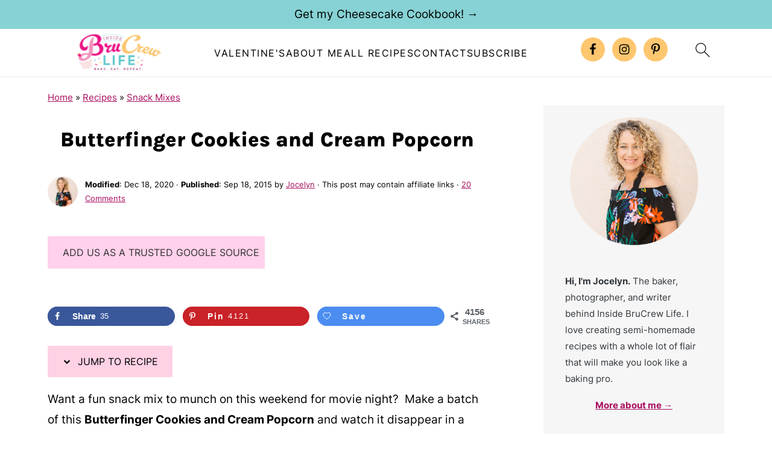

--- FILE ---
content_type: text/html; charset=UTF-8
request_url: https://insidebrucrewlife.com/butterfinger-cookies-and-cream-popcorn/
body_size: 50390
content:
<!DOCTYPE html>
<html lang="en-US">
<head ><meta charset="UTF-8" /><script>if(navigator.userAgent.match(/MSIE|Internet Explorer/i)||navigator.userAgent.match(/Trident\/7\..*?rv:11/i)){var href=document.location.href;if(!href.match(/[?&]nowprocket/)){if(href.indexOf("?")==-1){if(href.indexOf("#")==-1){document.location.href=href+"?nowprocket=1"}else{document.location.href=href.replace("#","?nowprocket=1#")}}else{if(href.indexOf("#")==-1){document.location.href=href+"&nowprocket=1"}else{document.location.href=href.replace("#","&nowprocket=1#")}}}}</script><script>(()=>{class RocketLazyLoadScripts{constructor(){this.v="2.0.4",this.userEvents=["keydown","keyup","mousedown","mouseup","mousemove","mouseover","mouseout","touchmove","touchstart","touchend","touchcancel","wheel","click","dblclick","input"],this.attributeEvents=["onblur","onclick","oncontextmenu","ondblclick","onfocus","onmousedown","onmouseenter","onmouseleave","onmousemove","onmouseout","onmouseover","onmouseup","onmousewheel","onscroll","onsubmit"]}async t(){this.i(),this.o(),/iP(ad|hone)/.test(navigator.userAgent)&&this.h(),this.u(),this.l(this),this.m(),this.k(this),this.p(this),this._(),await Promise.all([this.R(),this.L()]),this.lastBreath=Date.now(),this.S(this),this.P(),this.D(),this.O(),this.M(),await this.C(this.delayedScripts.normal),await this.C(this.delayedScripts.defer),await this.C(this.delayedScripts.async),await this.T(),await this.F(),await this.j(),await this.A(),window.dispatchEvent(new Event("rocket-allScriptsLoaded")),this.everythingLoaded=!0,this.lastTouchEnd&&await new Promise(t=>setTimeout(t,500-Date.now()+this.lastTouchEnd)),this.I(),this.H(),this.U(),this.W()}i(){this.CSPIssue=sessionStorage.getItem("rocketCSPIssue"),document.addEventListener("securitypolicyviolation",t=>{this.CSPIssue||"script-src-elem"!==t.violatedDirective||"data"!==t.blockedURI||(this.CSPIssue=!0,sessionStorage.setItem("rocketCSPIssue",!0))},{isRocket:!0})}o(){window.addEventListener("pageshow",t=>{this.persisted=t.persisted,this.realWindowLoadedFired=!0},{isRocket:!0}),window.addEventListener("pagehide",()=>{this.onFirstUserAction=null},{isRocket:!0})}h(){let t;function e(e){t=e}window.addEventListener("touchstart",e,{isRocket:!0}),window.addEventListener("touchend",function i(o){o.changedTouches[0]&&t.changedTouches[0]&&Math.abs(o.changedTouches[0].pageX-t.changedTouches[0].pageX)<10&&Math.abs(o.changedTouches[0].pageY-t.changedTouches[0].pageY)<10&&o.timeStamp-t.timeStamp<200&&(window.removeEventListener("touchstart",e,{isRocket:!0}),window.removeEventListener("touchend",i,{isRocket:!0}),"INPUT"===o.target.tagName&&"text"===o.target.type||(o.target.dispatchEvent(new TouchEvent("touchend",{target:o.target,bubbles:!0})),o.target.dispatchEvent(new MouseEvent("mouseover",{target:o.target,bubbles:!0})),o.target.dispatchEvent(new PointerEvent("click",{target:o.target,bubbles:!0,cancelable:!0,detail:1,clientX:o.changedTouches[0].clientX,clientY:o.changedTouches[0].clientY})),event.preventDefault()))},{isRocket:!0})}q(t){this.userActionTriggered||("mousemove"!==t.type||this.firstMousemoveIgnored?"keyup"===t.type||"mouseover"===t.type||"mouseout"===t.type||(this.userActionTriggered=!0,this.onFirstUserAction&&this.onFirstUserAction()):this.firstMousemoveIgnored=!0),"click"===t.type&&t.preventDefault(),t.stopPropagation(),t.stopImmediatePropagation(),"touchstart"===this.lastEvent&&"touchend"===t.type&&(this.lastTouchEnd=Date.now()),"click"===t.type&&(this.lastTouchEnd=0),this.lastEvent=t.type,t.composedPath&&t.composedPath()[0].getRootNode()instanceof ShadowRoot&&(t.rocketTarget=t.composedPath()[0]),this.savedUserEvents.push(t)}u(){this.savedUserEvents=[],this.userEventHandler=this.q.bind(this),this.userEvents.forEach(t=>window.addEventListener(t,this.userEventHandler,{passive:!1,isRocket:!0})),document.addEventListener("visibilitychange",this.userEventHandler,{isRocket:!0})}U(){this.userEvents.forEach(t=>window.removeEventListener(t,this.userEventHandler,{passive:!1,isRocket:!0})),document.removeEventListener("visibilitychange",this.userEventHandler,{isRocket:!0}),this.savedUserEvents.forEach(t=>{(t.rocketTarget||t.target).dispatchEvent(new window[t.constructor.name](t.type,t))})}m(){const t="return false",e=Array.from(this.attributeEvents,t=>"data-rocket-"+t),i="["+this.attributeEvents.join("],[")+"]",o="[data-rocket-"+this.attributeEvents.join("],[data-rocket-")+"]",s=(e,i,o)=>{o&&o!==t&&(e.setAttribute("data-rocket-"+i,o),e["rocket"+i]=new Function("event",o),e.setAttribute(i,t))};new MutationObserver(t=>{for(const n of t)"attributes"===n.type&&(n.attributeName.startsWith("data-rocket-")||this.everythingLoaded?n.attributeName.startsWith("data-rocket-")&&this.everythingLoaded&&this.N(n.target,n.attributeName.substring(12)):s(n.target,n.attributeName,n.target.getAttribute(n.attributeName))),"childList"===n.type&&n.addedNodes.forEach(t=>{if(t.nodeType===Node.ELEMENT_NODE)if(this.everythingLoaded)for(const i of[t,...t.querySelectorAll(o)])for(const t of i.getAttributeNames())e.includes(t)&&this.N(i,t.substring(12));else for(const e of[t,...t.querySelectorAll(i)])for(const t of e.getAttributeNames())this.attributeEvents.includes(t)&&s(e,t,e.getAttribute(t))})}).observe(document,{subtree:!0,childList:!0,attributeFilter:[...this.attributeEvents,...e]})}I(){this.attributeEvents.forEach(t=>{document.querySelectorAll("[data-rocket-"+t+"]").forEach(e=>{this.N(e,t)})})}N(t,e){const i=t.getAttribute("data-rocket-"+e);i&&(t.setAttribute(e,i),t.removeAttribute("data-rocket-"+e))}k(t){Object.defineProperty(HTMLElement.prototype,"onclick",{get(){return this.rocketonclick||null},set(e){this.rocketonclick=e,this.setAttribute(t.everythingLoaded?"onclick":"data-rocket-onclick","this.rocketonclick(event)")}})}S(t){function e(e,i){let o=e[i];e[i]=null,Object.defineProperty(e,i,{get:()=>o,set(s){t.everythingLoaded?o=s:e["rocket"+i]=o=s}})}e(document,"onreadystatechange"),e(window,"onload"),e(window,"onpageshow");try{Object.defineProperty(document,"readyState",{get:()=>t.rocketReadyState,set(e){t.rocketReadyState=e},configurable:!0}),document.readyState="loading"}catch(t){console.log("WPRocket DJE readyState conflict, bypassing")}}l(t){this.originalAddEventListener=EventTarget.prototype.addEventListener,this.originalRemoveEventListener=EventTarget.prototype.removeEventListener,this.savedEventListeners=[],EventTarget.prototype.addEventListener=function(e,i,o){o&&o.isRocket||!t.B(e,this)&&!t.userEvents.includes(e)||t.B(e,this)&&!t.userActionTriggered||e.startsWith("rocket-")||t.everythingLoaded?t.originalAddEventListener.call(this,e,i,o):(t.savedEventListeners.push({target:this,remove:!1,type:e,func:i,options:o}),"mouseenter"!==e&&"mouseleave"!==e||t.originalAddEventListener.call(this,e,t.savedUserEvents.push,o))},EventTarget.prototype.removeEventListener=function(e,i,o){o&&o.isRocket||!t.B(e,this)&&!t.userEvents.includes(e)||t.B(e,this)&&!t.userActionTriggered||e.startsWith("rocket-")||t.everythingLoaded?t.originalRemoveEventListener.call(this,e,i,o):t.savedEventListeners.push({target:this,remove:!0,type:e,func:i,options:o})}}J(t,e){this.savedEventListeners=this.savedEventListeners.filter(i=>{let o=i.type,s=i.target||window;return e!==o||t!==s||(this.B(o,s)&&(i.type="rocket-"+o),this.$(i),!1)})}H(){EventTarget.prototype.addEventListener=this.originalAddEventListener,EventTarget.prototype.removeEventListener=this.originalRemoveEventListener,this.savedEventListeners.forEach(t=>this.$(t))}$(t){t.remove?this.originalRemoveEventListener.call(t.target,t.type,t.func,t.options):this.originalAddEventListener.call(t.target,t.type,t.func,t.options)}p(t){let e;function i(e){return t.everythingLoaded?e:e.split(" ").map(t=>"load"===t||t.startsWith("load.")?"rocket-jquery-load":t).join(" ")}function o(o){function s(e){const s=o.fn[e];o.fn[e]=o.fn.init.prototype[e]=function(){return this[0]===window&&t.userActionTriggered&&("string"==typeof arguments[0]||arguments[0]instanceof String?arguments[0]=i(arguments[0]):"object"==typeof arguments[0]&&Object.keys(arguments[0]).forEach(t=>{const e=arguments[0][t];delete arguments[0][t],arguments[0][i(t)]=e})),s.apply(this,arguments),this}}if(o&&o.fn&&!t.allJQueries.includes(o)){const e={DOMContentLoaded:[],"rocket-DOMContentLoaded":[]};for(const t in e)document.addEventListener(t,()=>{e[t].forEach(t=>t())},{isRocket:!0});o.fn.ready=o.fn.init.prototype.ready=function(i){function s(){parseInt(o.fn.jquery)>2?setTimeout(()=>i.bind(document)(o)):i.bind(document)(o)}return"function"==typeof i&&(t.realDomReadyFired?!t.userActionTriggered||t.fauxDomReadyFired?s():e["rocket-DOMContentLoaded"].push(s):e.DOMContentLoaded.push(s)),o([])},s("on"),s("one"),s("off"),t.allJQueries.push(o)}e=o}t.allJQueries=[],o(window.jQuery),Object.defineProperty(window,"jQuery",{get:()=>e,set(t){o(t)}})}P(){const t=new Map;document.write=document.writeln=function(e){const i=document.currentScript,o=document.createRange(),s=i.parentElement;let n=t.get(i);void 0===n&&(n=i.nextSibling,t.set(i,n));const c=document.createDocumentFragment();o.setStart(c,0),c.appendChild(o.createContextualFragment(e)),s.insertBefore(c,n)}}async R(){return new Promise(t=>{this.userActionTriggered?t():this.onFirstUserAction=t})}async L(){return new Promise(t=>{document.addEventListener("DOMContentLoaded",()=>{this.realDomReadyFired=!0,t()},{isRocket:!0})})}async j(){return this.realWindowLoadedFired?Promise.resolve():new Promise(t=>{window.addEventListener("load",t,{isRocket:!0})})}M(){this.pendingScripts=[];this.scriptsMutationObserver=new MutationObserver(t=>{for(const e of t)e.addedNodes.forEach(t=>{"SCRIPT"!==t.tagName||t.noModule||t.isWPRocket||this.pendingScripts.push({script:t,promise:new Promise(e=>{const i=()=>{const i=this.pendingScripts.findIndex(e=>e.script===t);i>=0&&this.pendingScripts.splice(i,1),e()};t.addEventListener("load",i,{isRocket:!0}),t.addEventListener("error",i,{isRocket:!0}),setTimeout(i,1e3)})})})}),this.scriptsMutationObserver.observe(document,{childList:!0,subtree:!0})}async F(){await this.X(),this.pendingScripts.length?(await this.pendingScripts[0].promise,await this.F()):this.scriptsMutationObserver.disconnect()}D(){this.delayedScripts={normal:[],async:[],defer:[]},document.querySelectorAll("script[type$=rocketlazyloadscript]").forEach(t=>{t.hasAttribute("data-rocket-src")?t.hasAttribute("async")&&!1!==t.async?this.delayedScripts.async.push(t):t.hasAttribute("defer")&&!1!==t.defer||"module"===t.getAttribute("data-rocket-type")?this.delayedScripts.defer.push(t):this.delayedScripts.normal.push(t):this.delayedScripts.normal.push(t)})}async _(){await this.L();let t=[];document.querySelectorAll("script[type$=rocketlazyloadscript][data-rocket-src]").forEach(e=>{let i=e.getAttribute("data-rocket-src");if(i&&!i.startsWith("data:")){i.startsWith("//")&&(i=location.protocol+i);try{const o=new URL(i).origin;o!==location.origin&&t.push({src:o,crossOrigin:e.crossOrigin||"module"===e.getAttribute("data-rocket-type")})}catch(t){}}}),t=[...new Map(t.map(t=>[JSON.stringify(t),t])).values()],this.Y(t,"preconnect")}async G(t){if(await this.K(),!0!==t.noModule||!("noModule"in HTMLScriptElement.prototype))return new Promise(e=>{let i;function o(){(i||t).setAttribute("data-rocket-status","executed"),e()}try{if(navigator.userAgent.includes("Firefox/")||""===navigator.vendor||this.CSPIssue)i=document.createElement("script"),[...t.attributes].forEach(t=>{let e=t.nodeName;"type"!==e&&("data-rocket-type"===e&&(e="type"),"data-rocket-src"===e&&(e="src"),i.setAttribute(e,t.nodeValue))}),t.text&&(i.text=t.text),t.nonce&&(i.nonce=t.nonce),i.hasAttribute("src")?(i.addEventListener("load",o,{isRocket:!0}),i.addEventListener("error",()=>{i.setAttribute("data-rocket-status","failed-network"),e()},{isRocket:!0}),setTimeout(()=>{i.isConnected||e()},1)):(i.text=t.text,o()),i.isWPRocket=!0,t.parentNode.replaceChild(i,t);else{const i=t.getAttribute("data-rocket-type"),s=t.getAttribute("data-rocket-src");i?(t.type=i,t.removeAttribute("data-rocket-type")):t.removeAttribute("type"),t.addEventListener("load",o,{isRocket:!0}),t.addEventListener("error",i=>{this.CSPIssue&&i.target.src.startsWith("data:")?(console.log("WPRocket: CSP fallback activated"),t.removeAttribute("src"),this.G(t).then(e)):(t.setAttribute("data-rocket-status","failed-network"),e())},{isRocket:!0}),s?(t.fetchPriority="high",t.removeAttribute("data-rocket-src"),t.src=s):t.src="data:text/javascript;base64,"+window.btoa(unescape(encodeURIComponent(t.text)))}}catch(i){t.setAttribute("data-rocket-status","failed-transform"),e()}});t.setAttribute("data-rocket-status","skipped")}async C(t){const e=t.shift();return e?(e.isConnected&&await this.G(e),this.C(t)):Promise.resolve()}O(){this.Y([...this.delayedScripts.normal,...this.delayedScripts.defer,...this.delayedScripts.async],"preload")}Y(t,e){this.trash=this.trash||[];let i=!0;var o=document.createDocumentFragment();t.forEach(t=>{const s=t.getAttribute&&t.getAttribute("data-rocket-src")||t.src;if(s&&!s.startsWith("data:")){const n=document.createElement("link");n.href=s,n.rel=e,"preconnect"!==e&&(n.as="script",n.fetchPriority=i?"high":"low"),t.getAttribute&&"module"===t.getAttribute("data-rocket-type")&&(n.crossOrigin=!0),t.crossOrigin&&(n.crossOrigin=t.crossOrigin),t.integrity&&(n.integrity=t.integrity),t.nonce&&(n.nonce=t.nonce),o.appendChild(n),this.trash.push(n),i=!1}}),document.head.appendChild(o)}W(){this.trash.forEach(t=>t.remove())}async T(){try{document.readyState="interactive"}catch(t){}this.fauxDomReadyFired=!0;try{await this.K(),this.J(document,"readystatechange"),document.dispatchEvent(new Event("rocket-readystatechange")),await this.K(),document.rocketonreadystatechange&&document.rocketonreadystatechange(),await this.K(),this.J(document,"DOMContentLoaded"),document.dispatchEvent(new Event("rocket-DOMContentLoaded")),await this.K(),this.J(window,"DOMContentLoaded"),window.dispatchEvent(new Event("rocket-DOMContentLoaded"))}catch(t){console.error(t)}}async A(){try{document.readyState="complete"}catch(t){}try{await this.K(),this.J(document,"readystatechange"),document.dispatchEvent(new Event("rocket-readystatechange")),await this.K(),document.rocketonreadystatechange&&document.rocketonreadystatechange(),await this.K(),this.J(window,"load"),window.dispatchEvent(new Event("rocket-load")),await this.K(),window.rocketonload&&window.rocketonload(),await this.K(),this.allJQueries.forEach(t=>t(window).trigger("rocket-jquery-load")),await this.K(),this.J(window,"pageshow");const t=new Event("rocket-pageshow");t.persisted=this.persisted,window.dispatchEvent(t),await this.K(),window.rocketonpageshow&&window.rocketonpageshow({persisted:this.persisted})}catch(t){console.error(t)}}async K(){Date.now()-this.lastBreath>45&&(await this.X(),this.lastBreath=Date.now())}async X(){return document.hidden?new Promise(t=>setTimeout(t)):new Promise(t=>requestAnimationFrame(t))}B(t,e){return e===document&&"readystatechange"===t||(e===document&&"DOMContentLoaded"===t||(e===window&&"DOMContentLoaded"===t||(e===window&&"load"===t||e===window&&"pageshow"===t)))}static run(){(new RocketLazyLoadScripts).t()}}RocketLazyLoadScripts.run()})();</script>

<meta name="viewport" content="width=device-width, initial-scale=1" />
<meta name="pinterest-rich-pin" content="false" />

<meta name="google-site-verification" content="Cappc47O3EWmmJIsIZmXdEFw8O8JeZAIvQhAdIbUkus" />

<meta name="google-site-verification" content="JVpTPy8l6Lkc0fsqSD-ptOqHjFJlEjdTwgs1UYyJd3o" />

<!-- Global site tag (gtag.js) - Google Analytics -->
<script async src="https://www.googletagmanager.com/gtag/js?id=G-B6SJL1Q79Q"></script>
<script>
window.dataLayer = window.dataLayer || [];
function gtag(){dataLayer.push(arguments);}
gtag('js', new Date());

gtag('config', 'G-B6SJL1Q79Q');
</script><style id="pluginthemexcss"></style><meta name='robots' content='index, follow, max-image-preview:large, max-snippet:-1, max-video-preview:-1' />
	<style></style>
	
	<!-- This site is optimized with the Yoast SEO Premium plugin v26.8 (Yoast SEO v26.8) - https://yoast.com/product/yoast-seo-premium-wordpress/ -->
	<title>Butterfinger Cookies and Cream Popcorn</title>
<link data-rocket-prefetch href="https://assets.pinterest.com" rel="dns-prefetch">
<link data-rocket-prefetch href="https://www.googletagmanager.com" rel="dns-prefetch">
<link data-rocket-prefetch href="https://exchange.mediavine.com" rel="dns-prefetch">
<link data-rocket-prefetch href="https://scripts.mediavine.com" rel="dns-prefetch">
<link data-rocket-prefetch href="https://www.clarity.ms" rel="dns-prefetch">
<link data-rocket-prefetch href="https://securepubads.g.doubleclick.net" rel="dns-prefetch">
<link crossorigin data-rocket-preload as="font" href="https://insidebrucrewlife.com/wp-content/plugins/feast-fonts/fonts/inter-400.woff2" rel="preload">
<link crossorigin data-rocket-preload as="font" href="https://insidebrucrewlife.com/wp-content/cache/fonts/1/google-fonts/fonts/s/karla/v33/qkBIXvYC6trAT55ZBi1ueQVIjQTDeJ2aE0lK.woff2" rel="preload">
<style id="wpr-usedcss">html{font-family:sans-serif;-webkit-text-size-adjust:100%;-ms-text-size-adjust:100%}body{margin:0}article,aside,figure,footer,header,main,nav,section{display:block}progress,video{display:inline-block;vertical-align:baseline}[hidden],template{display:none}a{background-color:transparent}a:active,a:hover{outline:0}b,strong{font-weight:700}small{font-size:80%}img{border:0}svg:not(:root){overflow:hidden}figure{margin:20px 0}code{font-family:monospace,monospace;font-size:1em;white-space:pre-line;box-shadow:1px 1px 3px #ccc;padding:17px;margin:17px 0}button,input,optgroup,select,textarea{color:inherit;font:inherit;margin:0}button{overflow:visible}button,select{text-transform:none;font-family:sans-serif}button,html input[type=button],input[type=submit]{cursor:pointer;-webkit-appearance:button}button[disabled],html input[disabled]{cursor:default}button::-moz-focus-inner,input::-moz-focus-inner{border:0;padding:0}input{line-height:normal}input[type=checkbox],input[type=radio]{-moz-box-sizing:border-box;-webkit-box-sizing:border-box;box-sizing:border-box;padding:0}input[type=number]::-webkit-inner-spin-button,input[type=number]::-webkit-outer-spin-button{height:auto}input[type=search]{-moz-box-sizing:content-box;-webkit-box-sizing:content-box;box-sizing:content-box;-webkit-appearance:textfield}input[type=search]::-webkit-search-cancel-button,input[type=search]::-webkit-search-decoration{-webkit-appearance:none}fieldset{border:1px solid silver;margin:0 2px;padding:.35em .625em .75em}legend{border:0;padding:0}textarea{overflow:auto}optgroup{font-weight:700}table{border-collapse:collapse;border-spacing:0}*,input[type=search]{-moz-box-sizing:border-box;-webkit-box-sizing:border-box;box-sizing:border-box}.clear:after,.comment-respond:after,.entry-content:after,.entry:after,.site-container:after,.site-footer:after,.site-header:after,.site-inner:after,.wrap:after{clear:both;content:" ";display:table}.clear{clear:both;margin-bottom:30px}body{background:#fff;color:#010101;font-size:18px;font-weight:300;letter-spacing:.5px;line-height:1.8}::-moz-selection{background:#111;color:#fff}::selection{background:#111;color:#fff}a{color:#fb6a4a;text-decoration:none}.single .content a,.site-footer a,aside a{text-decoration:underline}a:focus,a:hover{opacity:.7}nav#breadcrumbs,p{margin:5px 0 15px;padding:0}strong{font-weight:700}ol,ul{margin:0;padding:0}.wp-block-list{padding-left:37px}h1,h2,h3{font-weight:700;line-height:1.3;margin:37px 0 21px;padding:0}h1{font-size:1.8em}h2{font-size:1.625em}h3{font-size:1.375em}iframe,img,object,video{max-width:100%}img{height:auto}input,select,textarea{border:1px solid #eee;-webkit-box-shadow:0 0 0 #fff;-webkit-box-shadow:0 0 0 #fff;box-shadow:0 0 0 #fff;font-weight:300;letter-spacing:.5px;padding:10px}input:not([type=radio]):not([type=checkbox]),select,textarea{width:100%}input:focus,textarea:focus{outline:0}.button,button,input[type=button],input[type=submit]{background:#010101;border:1px solid #010101;-webkit-box-shadow:none;box-shadow:none;color:#fff;cursor:pointer;font-style:normal;font-weight:700;letter-spacing:2px;padding:7px 17px;text-transform:uppercase;width:auto}input[type=submit]{letter-spacing:2px}.button:focus,.button:hover,button:focus,button:hover,input:focus[type=button],input:focus[type=submit],input:hover[type=button],input:hover[type=submit]{background:#fff;color:#010101}input[type=search]::-webkit-search-cancel-button,input[type=search]::-webkit-search-results-button{display:none}.site-container{margin:0 auto}.content-sidebar-wrap,.site-inner,.wrap{margin:0 auto;max-width:1170px}.site-inner{background:#fff;margin:0 auto;padding:15px 24px}.content{float:right;width:728px}.content-sidebar .content{float:left}.sidebar-primary{float:right;width:300px;min-width:300px!important}.search-form{background:#fff;border:1px solid #eee;padding:10px}.search-form input{background:var(--wpr-bg-b41497eb-9a04-4e6f-827f-a70d04e36e18) center right no-repeat #fff;-webkit-background-size:contain;background-size:contain;border:0;padding:0}.search-form input[type=submit]{border:0;clip:rect(0,0,0,0);height:1px;margin:-1px;padding:0;position:absolute;width:1px}.screen-reader-text,.screen-reader-text span{background:#fff;border:0;clip:rect(0,0,0,0);height:1px;overflow:hidden;position:absolute!important;width:1px},.screen-reader-text:focus{-webkit-box-shadow:0 0 2px 2px rgba(0,0,0,.6);box-shadow:0 0 2px 2px rgba(0,0,0,.6);clip:auto!important;display:block;font-size:1em;font-weight:700;height:auto;padding:15px 23px 14px;text-decoration:none;width:auto;z-index:100000}.entry{margin-bottom:37px}.entry-content ol,.entry-content p,.entry-content ul{margin-bottom:37px}.entry-content>ol li,.entry-content>ul li{margin:0 0 17px 37px}.entry-content ul li{list-style-type:disc}.entry-content ol ol,.entry-content ul ul{margin-bottom:37px}.entry-header{margin:0 0 37px}.comment-respond,.entry-comments{padding:37px 0}.comment-respond,.entry-comments{margin:0 0 37px}.comment-author,.comment-meta{display:inline-block;margin:0 17px 0 0}.comment-respond input[type=email],.comment-respond input[type=text],.comment-respond input[type=url]{width:50%}.comment-respond label{display:block;margin-right:12px}.comment-list{border-top:1px solid #eee}.comment-list li{list-style-type:none;margin:37px 0 0;padding:0}.comment-list article{padding:17px;overflow:auto;border-bottom:1px solid #f7f7f7}.comment-header{margin:0 0 17px}.comment-reply a{color:#555;border:1px solid #ccc;border-radius:5px;padding:12px;float:right;display:block;letter-spacing:2px;text-transform:uppercase;text-decoration:none!important}.comment-meta{margin:0}.comment-meta{margin:0;float:right}.comment-time,.comment-time a{color:#555}.comment-content{overflow-wrap:break-word}.bypostauthor article{background:#f7f9fc}.comment-author-name{font-weight:700}.comment-list .children{margin-left:17px}.comment-list .children article{border-left:11px solid #ccc}.sidebar li{list-style-type:none;margin-bottom:6px;padding:0;word-wrap:break-word}.sidebar a{font-weight:700}.site-footer{text-align:center}@media only screen and (min-width:1200px){.comment-time,.comment-time a{font-size:.8em}.children{margin-left:17px}.comment-list .children article{border-left:none}#breadcrumbs,aside{font-size:.8em}}@media only screen and (max-width:1079px){.content,.sidebar-primary,.site-inner,.wrap{width:100%}.site-inner{padding-left:4%;padding-right:4%}.comment-respond,.entry,.entry-comments,.site-header{padding:10px 0}}img:is([sizes=auto i],[sizes^="auto," i]){contain-intrinsic-size:3000px 1500px}.wp-block-button__link{align-content:center;box-sizing:border-box;cursor:pointer;display:inline-block;height:100%;text-align:center;word-break:break-word}.wp-block-button__link.aligncenter{text-align:center}:where(.wp-block-button__link){border-radius:9999px;box-shadow:none;padding:calc(.667em + 2px) calc(1.333em + 2px);text-decoration:none}:root :where(.wp-block-button .wp-block-button__link.is-style-outline),:root :where(.wp-block-button.is-style-outline>.wp-block-button__link){border:2px solid;padding:.667em 1.333em}:root :where(.wp-block-button .wp-block-button__link.is-style-outline:not(.has-text-color)),:root :where(.wp-block-button.is-style-outline>.wp-block-button__link:not(.has-text-color)){color:currentColor}:root :where(.wp-block-button .wp-block-button__link.is-style-outline:not(.has-background)),:root :where(.wp-block-button.is-style-outline>.wp-block-button__link:not(.has-background)){background-color:initial;background-image:none}.wp-block-buttons{box-sizing:border-box}.wp-block-buttons>.wp-block-button{display:inline-block;margin:0}.wp-block-buttons.is-content-justification-center{justify-content:center}.wp-block-buttons.aligncenter{text-align:center}.wp-block-buttons:not(.is-content-justification-space-between,.is-content-justification-right,.is-content-justification-left,.is-content-justification-center) .wp-block-button.aligncenter{margin-left:auto;margin-right:auto;width:100%}.wp-block-buttons .wp-block-button__link{width:100%}.wp-block-button.aligncenter{text-align:center}:where(.wp-block-calendar table:not(.has-background) th){background:#ddd}.wp-block-columns{align-items:normal!important;box-sizing:border-box;display:flex;flex-wrap:wrap!important}@media (min-width:782px){.wp-block-columns{flex-wrap:nowrap!important}}@media (max-width:781px){.wp-block-columns:not(.is-not-stacked-on-mobile)>.wp-block-column{flex-basis:100%!important}}@media (min-width:782px){.wp-block-columns:not(.is-not-stacked-on-mobile)>.wp-block-column{flex-basis:0;flex-grow:1}.wp-block-columns:not(.is-not-stacked-on-mobile)>.wp-block-column[style*=flex-basis]{flex-grow:0}}.wp-block-columns.is-not-stacked-on-mobile{flex-wrap:nowrap!important}.wp-block-columns.is-not-stacked-on-mobile>.wp-block-column{flex-basis:0;flex-grow:1}.wp-block-columns.is-not-stacked-on-mobile>.wp-block-column[style*=flex-basis]{flex-grow:0}:where(.wp-block-columns){margin-bottom:1.75em}:where(.wp-block-columns.has-background){padding:1.25em 2.375em}.wp-block-column{flex-grow:1;min-width:0;overflow-wrap:break-word;word-break:break-word}.wp-block-column.is-vertically-aligned-top{align-self:flex-start}.wp-block-column.is-vertically-aligned-center{align-self:center}.wp-block-column.is-vertically-aligned-center,.wp-block-column.is-vertically-aligned-top{width:100%}:where(.wp-block-post-comments input[type=submit]){border:none}:where(.wp-block-cover-image:not(.has-text-color)),:where(.wp-block-cover:not(.has-text-color)){color:#fff}:where(.wp-block-cover-image.is-light:not(.has-text-color)),:where(.wp-block-cover.is-light:not(.has-text-color)){color:#000}:root :where(.wp-block-cover h1:not(.has-text-color)),:root :where(.wp-block-cover h2:not(.has-text-color)),:root :where(.wp-block-cover h3:not(.has-text-color)),:root :where(.wp-block-cover h4:not(.has-text-color)),:root :where(.wp-block-cover h5:not(.has-text-color)),:root :where(.wp-block-cover h6:not(.has-text-color)),:root :where(.wp-block-cover p:not(.has-text-color)){color:inherit}:where(.wp-block-file){margin-bottom:1.5em}:where(.wp-block-file__button){border-radius:2em;display:inline-block;padding:.5em 1em}:where(.wp-block-file__button):is(a):active,:where(.wp-block-file__button):is(a):focus,:where(.wp-block-file__button):is(a):hover,:where(.wp-block-file__button):is(a):visited{box-shadow:none;color:#fff;opacity:.85;text-decoration:none}.wp-block-group{box-sizing:border-box}:where(.wp-block-group.wp-block-group-is-layout-constrained){position:relative}h1.has-background,h2.has-background,h3.has-background{padding:1.25em 2.375em}.wp-block-image>a,.wp-block-image>figure>a{display:inline-block}.wp-block-image img{box-sizing:border-box;height:auto;max-width:100%;vertical-align:bottom}@media not (prefers-reduced-motion){.wp-block-image img.hide{visibility:hidden}.wp-block-image img.show{animation:.4s show-content-image}}.wp-block-image.aligncenter{text-align:center}.wp-block-image .aligncenter,.wp-block-image.aligncenter{display:table}.wp-block-image .aligncenter{margin-left:auto;margin-right:auto}.wp-block-image :where(figcaption){margin-bottom:1em;margin-top:.5em}:root :where(.wp-block-image.is-style-rounded img,.wp-block-image .is-style-rounded img){border-radius:9999px}.wp-block-image figure{margin:0}@keyframes show-content-image{0%{visibility:hidden}99%{visibility:hidden}to{visibility:visible}}:where(.wp-block-latest-comments:not([style*=line-height] .wp-block-latest-comments__comment)){line-height:1.1}:where(.wp-block-latest-comments:not([style*=line-height] .wp-block-latest-comments__comment-excerpt p)){line-height:1.8}:root :where(.wp-block-latest-posts.is-grid){padding:0}:root :where(.wp-block-latest-posts.wp-block-latest-posts__list){padding-left:0}ol,ul{box-sizing:border-box}:root :where(.wp-block-list.has-background){padding:1.25em 2.375em}.wp-block-media-text{box-sizing:border-box}.wp-block-media-text{direction:ltr;display:grid;grid-template-columns:50% 1fr;grid-template-rows:auto}.wp-block-media-text.is-vertically-aligned-top>.wp-block-media-text__content,.wp-block-media-text.is-vertically-aligned-top>.wp-block-media-text__media{align-self:start}.wp-block-media-text.is-vertically-aligned-center>.wp-block-media-text__content,.wp-block-media-text.is-vertically-aligned-center>.wp-block-media-text__media,.wp-block-media-text>.wp-block-media-text__content,.wp-block-media-text>.wp-block-media-text__media{align-self:center}.wp-block-media-text>.wp-block-media-text__media{grid-column:1;grid-row:1;margin:0}.wp-block-media-text>.wp-block-media-text__content{direction:ltr;grid-column:2;grid-row:1;padding:0 8%;word-break:break-word}.wp-block-media-text__media a{display:block}.wp-block-media-text__media img,.wp-block-media-text__media video{height:auto;max-width:unset;vertical-align:middle;width:100%}:where(.wp-block-navigation.has-background .wp-block-navigation-item a:not(.wp-element-button)),:where(.wp-block-navigation.has-background .wp-block-navigation-submenu a:not(.wp-element-button)){padding:.5em 1em}:where(.wp-block-navigation .wp-block-navigation__submenu-container .wp-block-navigation-item a:not(.wp-element-button)),:where(.wp-block-navigation .wp-block-navigation__submenu-container .wp-block-navigation-submenu a:not(.wp-element-button)),:where(.wp-block-navigation .wp-block-navigation__submenu-container .wp-block-navigation-submenu button.wp-block-navigation-item__content),:where(.wp-block-navigation .wp-block-navigation__submenu-container .wp-block-pages-list__item button.wp-block-navigation-item__content){padding:.5em 1em}:root :where(p.has-background){padding:1.25em 2.375em}:where(p.has-text-color:not(.has-link-color)) a{color:inherit}:where(.wp-block-post-comments-form) input:not([type=submit]),:where(.wp-block-post-comments-form) textarea{border:1px solid #949494;font-family:inherit;font-size:1em}:where(.wp-block-post-comments-form) input:where(:not([type=submit]):not([type=checkbox])),:where(.wp-block-post-comments-form) textarea{padding:calc(.667em + 2px)}:where(.wp-block-post-excerpt){box-sizing:border-box;margin-bottom:var(--wp--style--block-gap);margin-top:var(--wp--style--block-gap)}:where(.wp-block-preformatted.has-background){padding:1.25em 2.375em}:where(.wp-block-search__button){border:1px solid #ccc;padding:6px 10px}:where(.wp-block-search__input){font-family:inherit;font-size:inherit;font-style:inherit;font-weight:inherit;letter-spacing:inherit;line-height:inherit;text-transform:inherit}:where(.wp-block-search__button-inside .wp-block-search__inside-wrapper){border:1px solid #949494;box-sizing:border-box;padding:4px}:where(.wp-block-search__button-inside .wp-block-search__inside-wrapper) .wp-block-search__input{border:none;border-radius:0;padding:0 4px}:where(.wp-block-search__button-inside .wp-block-search__inside-wrapper) .wp-block-search__input:focus{outline:0}:where(.wp-block-search__button-inside .wp-block-search__inside-wrapper) :where(.wp-block-search__button){padding:4px 8px}:root :where(.wp-block-separator.is-style-dots){height:auto;line-height:1;text-align:center}:root :where(.wp-block-separator.is-style-dots):before{color:currentColor;content:"···";font-family:serif;font-size:1.5em;letter-spacing:2em;padding-left:2em}:root :where(.wp-block-site-logo.is-style-rounded){border-radius:9999px}.wp-block-social-links{background:0 0;box-sizing:border-box;margin-left:0;padding-left:0;padding-right:0;text-indent:0}.wp-block-social-links{font-size:24px}.wp-block-social-links.aligncenter{display:flex;justify-content:center}:where(.wp-block-social-links:not(.is-style-logos-only)) .wp-social-link{background-color:#f0f0f0;color:#444}:where(.wp-block-social-links:not(.is-style-logos-only)) .wp-social-link-amazon{background-color:#f90;color:#fff}:where(.wp-block-social-links:not(.is-style-logos-only)) .wp-social-link-bandcamp{background-color:#1ea0c3;color:#fff}:where(.wp-block-social-links:not(.is-style-logos-only)) .wp-social-link-behance{background-color:#0757fe;color:#fff}:where(.wp-block-social-links:not(.is-style-logos-only)) .wp-social-link-bluesky{background-color:#0a7aff;color:#fff}:where(.wp-block-social-links:not(.is-style-logos-only)) .wp-social-link-codepen{background-color:#1e1f26;color:#fff}:where(.wp-block-social-links:not(.is-style-logos-only)) .wp-social-link-deviantart{background-color:#02e49b;color:#fff}:where(.wp-block-social-links:not(.is-style-logos-only)) .wp-social-link-discord{background-color:#5865f2;color:#fff}:where(.wp-block-social-links:not(.is-style-logos-only)) .wp-social-link-dribbble{background-color:#e94c89;color:#fff}:where(.wp-block-social-links:not(.is-style-logos-only)) .wp-social-link-dropbox{background-color:#4280ff;color:#fff}:where(.wp-block-social-links:not(.is-style-logos-only)) .wp-social-link-etsy{background-color:#f45800;color:#fff}:where(.wp-block-social-links:not(.is-style-logos-only)) .wp-social-link-facebook{background-color:#0866ff;color:#fff}:where(.wp-block-social-links:not(.is-style-logos-only)) .wp-social-link-fivehundredpx{background-color:#000;color:#fff}:where(.wp-block-social-links:not(.is-style-logos-only)) .wp-social-link-flickr{background-color:#0461dd;color:#fff}:where(.wp-block-social-links:not(.is-style-logos-only)) .wp-social-link-foursquare{background-color:#e65678;color:#fff}:where(.wp-block-social-links:not(.is-style-logos-only)) .wp-social-link-github{background-color:#24292d;color:#fff}:where(.wp-block-social-links:not(.is-style-logos-only)) .wp-social-link-goodreads{background-color:#eceadd;color:#382110}:where(.wp-block-social-links:not(.is-style-logos-only)) .wp-social-link-google{background-color:#ea4434;color:#fff}:where(.wp-block-social-links:not(.is-style-logos-only)) .wp-social-link-gravatar{background-color:#1d4fc4;color:#fff}:where(.wp-block-social-links:not(.is-style-logos-only)) .wp-social-link-instagram{background-color:#f00075;color:#fff}:where(.wp-block-social-links:not(.is-style-logos-only)) .wp-social-link-lastfm{background-color:#e21b24;color:#fff}:where(.wp-block-social-links:not(.is-style-logos-only)) .wp-social-link-linkedin{background-color:#0d66c2;color:#fff}:where(.wp-block-social-links:not(.is-style-logos-only)) .wp-social-link-mastodon{background-color:#3288d4;color:#fff}:where(.wp-block-social-links:not(.is-style-logos-only)) .wp-social-link-medium{background-color:#000;color:#fff}:where(.wp-block-social-links:not(.is-style-logos-only)) .wp-social-link-meetup{background-color:#f6405f;color:#fff}:where(.wp-block-social-links:not(.is-style-logos-only)) .wp-social-link-patreon{background-color:#000;color:#fff}:where(.wp-block-social-links:not(.is-style-logos-only)) .wp-social-link-pinterest{background-color:#e60122;color:#fff}:where(.wp-block-social-links:not(.is-style-logos-only)) .wp-social-link-pocket{background-color:#ef4155;color:#fff}:where(.wp-block-social-links:not(.is-style-logos-only)) .wp-social-link-reddit{background-color:#ff4500;color:#fff}:where(.wp-block-social-links:not(.is-style-logos-only)) .wp-social-link-skype{background-color:#0478d7;color:#fff}:where(.wp-block-social-links:not(.is-style-logos-only)) .wp-social-link-snapchat{background-color:#fefc00;color:#fff;stroke:#000}:where(.wp-block-social-links:not(.is-style-logos-only)) .wp-social-link-soundcloud{background-color:#ff5600;color:#fff}:where(.wp-block-social-links:not(.is-style-logos-only)) .wp-social-link-spotify{background-color:#1bd760;color:#fff}:where(.wp-block-social-links:not(.is-style-logos-only)) .wp-social-link-telegram{background-color:#2aabee;color:#fff}:where(.wp-block-social-links:not(.is-style-logos-only)) .wp-social-link-threads{background-color:#000;color:#fff}:where(.wp-block-social-links:not(.is-style-logos-only)) .wp-social-link-tiktok{background-color:#000;color:#fff}:where(.wp-block-social-links:not(.is-style-logos-only)) .wp-social-link-tumblr{background-color:#011835;color:#fff}:where(.wp-block-social-links:not(.is-style-logos-only)) .wp-social-link-twitch{background-color:#6440a4;color:#fff}:where(.wp-block-social-links:not(.is-style-logos-only)) .wp-social-link-twitter{background-color:#1da1f2;color:#fff}:where(.wp-block-social-links:not(.is-style-logos-only)) .wp-social-link-vimeo{background-color:#1eb7ea;color:#fff}:where(.wp-block-social-links:not(.is-style-logos-only)) .wp-social-link-vk{background-color:#4680c2;color:#fff}:where(.wp-block-social-links:not(.is-style-logos-only)) .wp-social-link-wordpress{background-color:#3499cd;color:#fff}:where(.wp-block-social-links:not(.is-style-logos-only)) .wp-social-link-whatsapp{background-color:#25d366;color:#fff}:where(.wp-block-social-links:not(.is-style-logos-only)) .wp-social-link-x{background-color:#000;color:#fff}:where(.wp-block-social-links:not(.is-style-logos-only)) .wp-social-link-yelp{background-color:#d32422;color:#fff}:where(.wp-block-social-links:not(.is-style-logos-only)) .wp-social-link-youtube{background-color:red;color:#fff}:where(.wp-block-social-links.is-style-logos-only) .wp-social-link{background:0 0}:where(.wp-block-social-links.is-style-logos-only) .wp-social-link svg{height:1.25em;width:1.25em}:where(.wp-block-social-links.is-style-logos-only) .wp-social-link-amazon{color:#f90}:where(.wp-block-social-links.is-style-logos-only) .wp-social-link-bandcamp{color:#1ea0c3}:where(.wp-block-social-links.is-style-logos-only) .wp-social-link-behance{color:#0757fe}:where(.wp-block-social-links.is-style-logos-only) .wp-social-link-bluesky{color:#0a7aff}:where(.wp-block-social-links.is-style-logos-only) .wp-social-link-codepen{color:#1e1f26}:where(.wp-block-social-links.is-style-logos-only) .wp-social-link-deviantart{color:#02e49b}:where(.wp-block-social-links.is-style-logos-only) .wp-social-link-discord{color:#5865f2}:where(.wp-block-social-links.is-style-logos-only) .wp-social-link-dribbble{color:#e94c89}:where(.wp-block-social-links.is-style-logos-only) .wp-social-link-dropbox{color:#4280ff}:where(.wp-block-social-links.is-style-logos-only) .wp-social-link-etsy{color:#f45800}:where(.wp-block-social-links.is-style-logos-only) .wp-social-link-facebook{color:#0866ff}:where(.wp-block-social-links.is-style-logos-only) .wp-social-link-fivehundredpx{color:#000}:where(.wp-block-social-links.is-style-logos-only) .wp-social-link-flickr{color:#0461dd}:where(.wp-block-social-links.is-style-logos-only) .wp-social-link-foursquare{color:#e65678}:where(.wp-block-social-links.is-style-logos-only) .wp-social-link-github{color:#24292d}:where(.wp-block-social-links.is-style-logos-only) .wp-social-link-goodreads{color:#382110}:where(.wp-block-social-links.is-style-logos-only) .wp-social-link-google{color:#ea4434}:where(.wp-block-social-links.is-style-logos-only) .wp-social-link-gravatar{color:#1d4fc4}:where(.wp-block-social-links.is-style-logos-only) .wp-social-link-instagram{color:#f00075}:where(.wp-block-social-links.is-style-logos-only) .wp-social-link-lastfm{color:#e21b24}:where(.wp-block-social-links.is-style-logos-only) .wp-social-link-linkedin{color:#0d66c2}:where(.wp-block-social-links.is-style-logos-only) .wp-social-link-mastodon{color:#3288d4}:where(.wp-block-social-links.is-style-logos-only) .wp-social-link-medium{color:#000}:where(.wp-block-social-links.is-style-logos-only) .wp-social-link-meetup{color:#f6405f}:where(.wp-block-social-links.is-style-logos-only) .wp-social-link-patreon{color:#000}:where(.wp-block-social-links.is-style-logos-only) .wp-social-link-pinterest{color:#e60122}:where(.wp-block-social-links.is-style-logos-only) .wp-social-link-pocket{color:#ef4155}:where(.wp-block-social-links.is-style-logos-only) .wp-social-link-reddit{color:#ff4500}:where(.wp-block-social-links.is-style-logos-only) .wp-social-link-skype{color:#0478d7}:where(.wp-block-social-links.is-style-logos-only) .wp-social-link-snapchat{color:#fff;stroke:#000}:where(.wp-block-social-links.is-style-logos-only) .wp-social-link-soundcloud{color:#ff5600}:where(.wp-block-social-links.is-style-logos-only) .wp-social-link-spotify{color:#1bd760}:where(.wp-block-social-links.is-style-logos-only) .wp-social-link-telegram{color:#2aabee}:where(.wp-block-social-links.is-style-logos-only) .wp-social-link-threads{color:#000}:where(.wp-block-social-links.is-style-logos-only) .wp-social-link-tiktok{color:#000}:where(.wp-block-social-links.is-style-logos-only) .wp-social-link-tumblr{color:#011835}:where(.wp-block-social-links.is-style-logos-only) .wp-social-link-twitch{color:#6440a4}:where(.wp-block-social-links.is-style-logos-only) .wp-social-link-twitter{color:#1da1f2}:where(.wp-block-social-links.is-style-logos-only) .wp-social-link-vimeo{color:#1eb7ea}:where(.wp-block-social-links.is-style-logos-only) .wp-social-link-vk{color:#4680c2}:where(.wp-block-social-links.is-style-logos-only) .wp-social-link-whatsapp{color:#25d366}:where(.wp-block-social-links.is-style-logos-only) .wp-social-link-wordpress{color:#3499cd}:where(.wp-block-social-links.is-style-logos-only) .wp-social-link-x{color:#000}:where(.wp-block-social-links.is-style-logos-only) .wp-social-link-yelp{color:#d32422}:where(.wp-block-social-links.is-style-logos-only) .wp-social-link-youtube{color:red}:root :where(.wp-block-social-links .wp-social-link a){padding:.25em}:root :where(.wp-block-social-links.is-style-logos-only .wp-social-link a){padding:0}:root :where(.wp-block-social-links.is-style-pill-shape .wp-social-link a){padding-left:.6666666667em;padding-right:.6666666667em}:root :where(.wp-block-tag-cloud.is-style-outline){display:flex;flex-wrap:wrap;gap:1ch}:root :where(.wp-block-tag-cloud.is-style-outline a){border:1px solid;font-size:unset!important;margin-right:0;padding:1ch 2ch;text-decoration:none!important}:root :where(.wp-block-table-of-contents){box-sizing:border-box}:where(.wp-block-term-description){box-sizing:border-box;margin-bottom:var(--wp--style--block-gap);margin-top:var(--wp--style--block-gap)}:where(pre.wp-block-verse){font-family:inherit}.entry-content{counter-reset:footnotes}.wp-element-button{cursor:pointer}:root{--wp--preset--font-size--normal:16px;--wp--preset--font-size--huge:42px}.has-text-align-center{text-align:center}.has-text-align-left{text-align:left}.aligncenter{clear:both}.screen-reader-text{border:0;clip-path:inset(50%);height:1px;margin:-1px;overflow:hidden;padding:0;position:absolute;width:1px;word-wrap:normal!important}.screen-reader-text:focus{background-color:#ddd;clip-path:none;color:#444;display:block;font-size:1em;height:auto;left:5px;line-height:normal;padding:15px 23px 14px;text-decoration:none;top:5px;width:auto;z-index:100000}html :where(.has-border-color){border-style:solid}html :where([style*=border-top-color]){border-top-style:solid}html :where([style*=border-right-color]){border-right-style:solid}html :where([style*=border-bottom-color]){border-bottom-style:solid}html :where([style*=border-left-color]){border-left-style:solid}html :where([style*=border-width]){border-style:solid}html :where([style*=border-top-width]){border-top-style:solid}html :where([style*=border-right-width]){border-right-style:solid}html :where([style*=border-bottom-width]){border-bottom-style:solid}html :where([style*=border-left-width]){border-left-style:solid}html :where(img[class*=wp-image-]){height:auto;max-width:100%}:where(figure){margin:0 0 1em}html :where(.is-position-sticky){--wp-admin--admin-bar--position-offset:var(--wp-admin--admin-bar--height,0px)}@media screen and (max-width:600px){html :where(.is-position-sticky){--wp-admin--admin-bar--position-offset:0px}}.is-style-post-info-author{grid-template-columns:50px 1fr!important;grid-gap:12px}.is-style-post-info-author .wp-block-media-text__content{padding:7px 0}.is-style-post-info-author .wp-block-media-text__content a{text-decoration:underline}.is-style-post-info-author .wp-block-media-text__media img{border-radius:100px}.is-style-post-info-author.has-background{padding:7px;margin:7px 0}body{counter-reset:step-count}.wp-block-button__link{color:#fff;background-color:#32373c;border-radius:9999px;box-shadow:none;text-decoration:none;padding:calc(.667em + 2px) calc(1.333em + 2px);font-size:1.125em}:root{--wp--preset--aspect-ratio--square:1;--wp--preset--aspect-ratio--4-3:4/3;--wp--preset--aspect-ratio--3-4:3/4;--wp--preset--aspect-ratio--3-2:3/2;--wp--preset--aspect-ratio--2-3:2/3;--wp--preset--aspect-ratio--16-9:16/9;--wp--preset--aspect-ratio--9-16:9/16;--wp--preset--color--black:#000;--wp--preset--color--cyan-bluish-gray:#abb8c3;--wp--preset--color--white:#FFF;--wp--preset--color--pale-pink:#f78da7;--wp--preset--color--vivid-red:#cf2e2e;--wp--preset--color--luminous-vivid-orange:#ff6900;--wp--preset--color--luminous-vivid-amber:#fcb900;--wp--preset--color--light-green-cyan:#7bdcb5;--wp--preset--color--vivid-green-cyan:#00d084;--wp--preset--color--pale-cyan-blue:#8ed1fc;--wp--preset--color--vivid-cyan-blue:#0693e3;--wp--preset--color--vivid-purple:#9b51e0;--wp--preset--color--feast-branding-color-primary:#fdc66f;--wp--preset--color--feast-branding-color-accents:#fdc66f;--wp--preset--color--feast-branding-color-background:#ffd8e9;--wp--preset--color--feast-branding-color-cta:#86d2d4;--wp--preset--color--feast-branding-color-links:#a90f60;--wp--preset--gradient--vivid-cyan-blue-to-vivid-purple:linear-gradient(135deg,rgba(6, 147, 227, 1) 0%,rgb(155, 81, 224) 100%);--wp--preset--gradient--light-green-cyan-to-vivid-green-cyan:linear-gradient(135deg,rgb(122, 220, 180) 0%,rgb(0, 208, 130) 100%);--wp--preset--gradient--luminous-vivid-amber-to-luminous-vivid-orange:linear-gradient(135deg,rgba(252, 185, 0, 1) 0%,rgba(255, 105, 0, 1) 100%);--wp--preset--gradient--luminous-vivid-orange-to-vivid-red:linear-gradient(135deg,rgba(255, 105, 0, 1) 0%,rgb(207, 46, 46) 100%);--wp--preset--gradient--very-light-gray-to-cyan-bluish-gray:linear-gradient(135deg,rgb(238, 238, 238) 0%,rgb(169, 184, 195) 100%);--wp--preset--gradient--cool-to-warm-spectrum:linear-gradient(135deg,rgb(74, 234, 220) 0%,rgb(151, 120, 209) 20%,rgb(207, 42, 186) 40%,rgb(238, 44, 130) 60%,rgb(251, 105, 98) 80%,rgb(254, 248, 76) 100%);--wp--preset--gradient--blush-light-purple:linear-gradient(135deg,rgb(255, 206, 236) 0%,rgb(152, 150, 240) 100%);--wp--preset--gradient--blush-bordeaux:linear-gradient(135deg,rgb(254, 205, 165) 0%,rgb(254, 45, 45) 50%,rgb(107, 0, 62) 100%);--wp--preset--gradient--luminous-dusk:linear-gradient(135deg,rgb(255, 203, 112) 0%,rgb(199, 81, 192) 50%,rgb(65, 88, 208) 100%);--wp--preset--gradient--pale-ocean:linear-gradient(135deg,rgb(255, 245, 203) 0%,rgb(182, 227, 212) 50%,rgb(51, 167, 181) 100%);--wp--preset--gradient--electric-grass:linear-gradient(135deg,rgb(202, 248, 128) 0%,rgb(113, 206, 126) 100%);--wp--preset--gradient--midnight:linear-gradient(135deg,rgb(2, 3, 129) 0%,rgb(40, 116, 252) 100%);--wp--preset--font-size--small:13px;--wp--preset--font-size--medium:20px;--wp--preset--font-size--large:36px;--wp--preset--font-size--x-large:42px;--wp--preset--spacing--20:0.44rem;--wp--preset--spacing--30:0.67rem;--wp--preset--spacing--40:1rem;--wp--preset--spacing--50:1.5rem;--wp--preset--spacing--60:2.25rem;--wp--preset--spacing--70:3.38rem;--wp--preset--spacing--80:5.06rem;--wp--preset--shadow--natural:6px 6px 9px rgba(0, 0, 0, .2);--wp--preset--shadow--deep:12px 12px 50px rgba(0, 0, 0, .4);--wp--preset--shadow--sharp:6px 6px 0px rgba(0, 0, 0, .2);--wp--preset--shadow--outlined:6px 6px 0px -3px rgba(255, 255, 255, 1),6px 6px rgba(0, 0, 0, 1);--wp--preset--shadow--crisp:6px 6px 0px rgba(0, 0, 0, 1)}:where(.is-layout-flex){gap:.5em}:where(.is-layout-grid){gap:.5em}body .is-layout-flex{display:flex}.is-layout-flex{flex-wrap:wrap;align-items:center}.is-layout-flex>:is(*,div){margin:0}.has-white-color{color:var(--wp--preset--color--white)!important}.has-small-font-size{font-size:var(--wp--preset--font-size--small)!important}:where(.wp-block-post-template.is-layout-flex){gap:1.25em}:where(.wp-block-post-template.is-layout-grid){gap:1.25em}:where(.wp-block-columns.is-layout-flex){gap:2em}:where(.wp-block-columns.is-layout-grid){gap:2em}:root :where(.wp-block-pullquote){font-size:1.5em;line-height:1.6}.feast-plugin a{word-break:break-word}.feast-plugin ul.menu a{word-break:initial}@media(max-width:1199px){.mmm-content ul li.menu-item-has-children{position:relative}.mmm-content ul li.menu-item-has-children>a{display:inline-block;margin-top:12px;margin-bottom:12px;width:100%;padding-right:48px}.mmm-content ul li.menu-item-has-children.open>button svg{transform:rotate(180deg)}}.category .content a,.single .content a,.site-footer a,aside a{text-decoration:underline}.schema-faq-question.active~p *{line-height:inherit}.schema-faq{margin-bottom:28px}.schema-faq-question.active~p:not(.block-editor-rich-text__editable){height:inherit;padding-top:7px}body h1,body h2,body h3{line-height:1.2}@media only screen and (max-width:335px){.site-inner{padding-left:0;padding-right:0}}.wp-block-group,div,h1,h2,h3{scroll-margin-top:80px}.feast-plugin .feastmobilenavbar{border-color:#ededed;border-top:none}.feast-plugin .mmm-dialog .mmm-content{border:none}body .fsri-title{font-family:var(--branding-heading-font);font-size:20px}body .desktop-inline-modern-menu ul,body .feastmobilenavbar{overflow:visible;contain:initial}.feastmobilenavbar ul.menu>.menu-item{position:relative}.wp-block-media-text{row-gap:var(--global-md-spacing,22px)}.wp-block-group{margin-top:var(--global-md-spacing,1.5rem);margin-bottom:var(--global-md-spacing,1.5rem)}@font-face{font-family:Inter;font-style:normal;font-stretch:normal;font-display:swap;font-weight:400;src:url('https://insidebrucrewlife.com/wp-content/plugins/feast-fonts/fonts/inter-400.woff2') format('woff2')}@font-face{font-family:Inter;font-style:normal;font-stretch:normal;font-display:swap;font-weight:200;src:url('https://insidebrucrewlife.com/wp-content/plugins/feast-fonts/fonts/inter-200.woff2') format('woff2')}@font-face{font-family:Inter;font-style:normal;font-stretch:normal;font-display:swap;font-weight:700;src:url('https://insidebrucrewlife.com/wp-content/plugins/feast-fonts/fonts/inter-700.woff2') format('woff2')}#dpsp-content-top{margin-bottom:1.2em}#dpsp-content-bottom{margin-top:1.2em}.dpsp-networks-btns-wrapper{margin:0!important;padding:0!important;list-style:none!important}.dpsp-networks-btns-wrapper:after{display:block;clear:both;height:0;content:""}.dpsp-networks-btns-wrapper li{float:left;margin:0;padding:0;border:0;list-style-type:none!important;transition:all .15s ease-in}.dpsp-networks-btns-wrapper li:before{display:none!important}.dpsp-networks-btns-wrapper li:first-child{margin-left:0!important}.dpsp-networks-btns-wrapper .dpsp-network-btn{display:flex;position:relative;box-sizing:border-box;width:100%;min-width:40px;height:40px;max-height:40px;padding:0;border:2px solid;border-radius:0;box-shadow:none;font-family:Arial,sans-serif;font-size:14px;font-weight:700;line-height:36px;text-align:center;vertical-align:middle;text-decoration:none!important;text-transform:unset!important;cursor:pointer;transition:all .15s ease-in}.dpsp-networks-btns-wrapper .dpsp-network-btn .dpsp-network-label{padding-right:.5em;padding-left:.5em}.dpsp-networks-btns-wrapper .dpsp-network-btn.dpsp-has-count .dpsp-network-label{padding-right:.25em}@media screen and (max-width:480px){.dpsp-network-hide-label-mobile{display:none!important}}.dpsp-networks-btns-wrapper .dpsp-network-btn:focus,.dpsp-networks-btns-wrapper .dpsp-network-btn:hover{border:2px solid;outline:0;box-shadow:0 0 0 3px rgba(21,156,228,.4);box-shadow:0 0 0 3px var(--networkHover)}.dpsp-networks-btns-wrapper .dpsp-network-btn:after{display:block;clear:both;height:0;content:""}.dpsp-networks-btns-wrapper .dpsp-network-btn .dpsp-network-count{padding-right:.5em;padding-left:.25em;font-size:13px;font-weight:400;white-space:nowrap}.dpsp-networks-btns-wrapper.dpsp-column-3 li{width:33.3333%}.dpsp-networks-btns-wrapper.dpsp-column-3 li:nth-child(3n){margin-right:0}.dpsp-has-spacing .dpsp-networks-btns-wrapper.dpsp-column-3 li{width:32%}.dpsp-shape-circle .dpsp-networks-btns-wrapper:not(.dpsp-networks-btns-sidebar) .dpsp-network-btn:not(.dpsp-no-label){padding-right:10px}.dpsp-facebook{--networkAccent:#334d87;--networkColor:#3a579a;--networkHover:rgba(51, 77, 135, .4)}.dpsp-networks-btns-wrapper .dpsp-network-btn.dpsp-facebook{border-color:#3a579a;color:#3a579a;background:#3a579a}.dpsp-networks-btns-wrapper .dpsp-network-btn.dpsp-facebook .dpsp-network-icon{border-color:#3a579a;fill:var(--networkColor,#3a579a);background:#3a579a}.dpsp-networks-btns-wrapper .dpsp-network-btn.dpsp-facebook .dpsp-network-icon.dpsp-network-icon-outlined .dpsp-network-icon-inner>svg{fill:none!important;stroke:var(--customNetworkColor,var(--networkColor,#3a579a));stroke-width:1;fill:var(--customNetworkColor,var(--networkColor,#3a579a))}.dpsp-networks-btns-wrapper .dpsp-network-btn.dpsp-facebook .dpsp-network-icon.dpsp-network-icon-outlined .dpsp-network-icon-inner>svg>svg{fill:var(--customNetworkColor,var(--networkColor,#3a579a));stroke:var(--customNetworkColor,var(--networkColor,#3a579a));stroke-width:1}.dpsp-networks-btns-wrapper .dpsp-network-btn.dpsp-facebook:focus,.dpsp-networks-btns-wrapper .dpsp-network-btn.dpsp-facebook:focus .dpsp-network-icon,.dpsp-networks-btns-wrapper .dpsp-network-btn.dpsp-facebook:hover,.dpsp-networks-btns-wrapper .dpsp-network-btn.dpsp-facebook:hover .dpsp-network-icon{border-color:#334d87;color:#334d87;background:#334d87}.dpsp-networks-btns-wrapper .dpsp-network-btn.dpsp-facebook:focus .dpsp-network-icon .dpsp-network-icon-inner>svg,.dpsp-networks-btns-wrapper .dpsp-network-btn.dpsp-facebook:hover .dpsp-network-icon .dpsp-network-icon-inner>svg{fill:#334d87}.dpsp-networks-btns-wrapper .dpsp-network-btn.dpsp-facebook:focus .dpsp-network-icon .dpsp-network-icon-inner>svg>svg,.dpsp-networks-btns-wrapper .dpsp-network-btn.dpsp-facebook:hover .dpsp-network-icon .dpsp-network-icon-inner>svg>svg{fill:var(--customNetworkHoverColor,var(--networkHover,#334d87));stroke:var(--customNetworkHoverColor,var(--networkHover,#334d87))}.dpsp-pinterest{--networkAccent:#b31e24;--networkColor:#c92228;--networkHover:rgba(179, 30, 36, .4)}.dpsp-networks-btns-wrapper .dpsp-network-btn.dpsp-pinterest{border-color:#c92228;color:#c92228;background:#c92228}.dpsp-networks-btns-wrapper .dpsp-network-btn.dpsp-pinterest .dpsp-network-icon{border-color:#c92228;fill:var(--networkColor,#c92228);background:#c92228}.dpsp-networks-btns-wrapper .dpsp-network-btn.dpsp-pinterest .dpsp-network-icon.dpsp-network-icon-outlined .dpsp-network-icon-inner>svg{fill:none!important;stroke:var(--customNetworkColor,var(--networkColor,#c92228));stroke-width:1;fill:var(--customNetworkColor,var(--networkColor,#c92228))}.dpsp-networks-btns-wrapper .dpsp-network-btn.dpsp-pinterest .dpsp-network-icon.dpsp-network-icon-outlined .dpsp-network-icon-inner>svg>svg{fill:var(--customNetworkColor,var(--networkColor,#c92228));stroke:var(--customNetworkColor,var(--networkColor,#c92228));stroke-width:1}.dpsp-networks-btns-wrapper .dpsp-network-btn.dpsp-pinterest:focus,.dpsp-networks-btns-wrapper .dpsp-network-btn.dpsp-pinterest:focus .dpsp-network-icon,.dpsp-networks-btns-wrapper .dpsp-network-btn.dpsp-pinterest:hover,.dpsp-networks-btns-wrapper .dpsp-network-btn.dpsp-pinterest:hover .dpsp-network-icon{border-color:#b31e24;color:#b31e24;background:#b31e24}.dpsp-networks-btns-wrapper .dpsp-network-btn.dpsp-pinterest:focus .dpsp-network-icon .dpsp-network-icon-inner>svg,.dpsp-networks-btns-wrapper .dpsp-network-btn.dpsp-pinterest:hover .dpsp-network-icon .dpsp-network-icon-inner>svg{fill:#b31e24}.dpsp-networks-btns-wrapper .dpsp-network-btn.dpsp-pinterest:focus .dpsp-network-icon .dpsp-network-icon-inner>svg>svg,.dpsp-networks-btns-wrapper .dpsp-network-btn.dpsp-pinterest:hover .dpsp-network-icon .dpsp-network-icon-inner>svg>svg{fill:var(--customNetworkHoverColor,var(--networkHover,#b31e24));stroke:var(--customNetworkHoverColor,var(--networkHover,#b31e24))}.dpsp-whatsapp{--networkAccent:#21c960;--networkColor:#25d366;--networkHover:rgba(33, 201, 96, .4)}.dpsp-networks-btns-wrapper .dpsp-network-btn.dpsp-whatsapp{border-color:#25d366;color:#25d366;background:#25d366}.dpsp-networks-btns-wrapper .dpsp-network-btn.dpsp-whatsapp .dpsp-network-icon{border-color:#25d366;fill:var(--networkColor,#25d366);background:#25d366}.dpsp-networks-btns-wrapper .dpsp-network-btn.dpsp-whatsapp .dpsp-network-icon.dpsp-network-icon-outlined .dpsp-network-icon-inner>svg{fill:none!important;stroke:var(--customNetworkColor,var(--networkColor,#25d366));stroke-width:1;fill:var(--customNetworkColor,var(--networkColor,#25d366))}.dpsp-networks-btns-wrapper .dpsp-network-btn.dpsp-whatsapp .dpsp-network-icon.dpsp-network-icon-outlined .dpsp-network-icon-inner>svg>svg{fill:var(--customNetworkColor,var(--networkColor,#25d366));stroke:var(--customNetworkColor,var(--networkColor,#25d366));stroke-width:1}.dpsp-networks-btns-wrapper .dpsp-network-btn.dpsp-whatsapp:focus,.dpsp-networks-btns-wrapper .dpsp-network-btn.dpsp-whatsapp:focus .dpsp-network-icon,.dpsp-networks-btns-wrapper .dpsp-network-btn.dpsp-whatsapp:hover,.dpsp-networks-btns-wrapper .dpsp-network-btn.dpsp-whatsapp:hover .dpsp-network-icon{border-color:#21c960;color:#21c960;background:#21c960}.dpsp-networks-btns-wrapper .dpsp-network-btn.dpsp-whatsapp:focus .dpsp-network-icon .dpsp-network-icon-inner>svg,.dpsp-networks-btns-wrapper .dpsp-network-btn.dpsp-whatsapp:hover .dpsp-network-icon .dpsp-network-icon-inner>svg{fill:#21c960}.dpsp-networks-btns-wrapper .dpsp-network-btn.dpsp-whatsapp:focus .dpsp-network-icon .dpsp-network-icon-inner>svg>svg,.dpsp-networks-btns-wrapper .dpsp-network-btn.dpsp-whatsapp:hover .dpsp-network-icon .dpsp-network-icon-inner>svg>svg{fill:var(--customNetworkHoverColor,var(--networkHover,#21c960));stroke:var(--customNetworkHoverColor,var(--networkHover,#21c960))}.dpsp-email{--networkAccent:#239e57;--networkColor:#27ae60;--networkHover:rgba(35, 158, 87, .4)}.dpsp-networks-btns-wrapper .dpsp-network-btn.dpsp-email{border-color:#27ae60;color:#27ae60;background:#27ae60}.dpsp-networks-btns-wrapper .dpsp-network-btn.dpsp-email .dpsp-network-icon{border-color:#27ae60;fill:var(--networkColor,#27ae60);background:#27ae60}.dpsp-networks-btns-wrapper .dpsp-network-btn.dpsp-email .dpsp-network-icon.dpsp-network-icon-outlined .dpsp-network-icon-inner>svg{fill:none!important;stroke:var(--customNetworkColor,var(--networkColor,#27ae60));stroke-width:1;fill:var(--customNetworkColor,var(--networkColor,#27ae60))}.dpsp-networks-btns-wrapper .dpsp-network-btn.dpsp-email .dpsp-network-icon.dpsp-network-icon-outlined .dpsp-network-icon-inner>svg>svg{fill:var(--customNetworkColor,var(--networkColor,#27ae60));stroke:var(--customNetworkColor,var(--networkColor,#27ae60));stroke-width:1}.dpsp-networks-btns-wrapper .dpsp-network-btn.dpsp-email:focus,.dpsp-networks-btns-wrapper .dpsp-network-btn.dpsp-email:focus .dpsp-network-icon,.dpsp-networks-btns-wrapper .dpsp-network-btn.dpsp-email:hover,.dpsp-networks-btns-wrapper .dpsp-network-btn.dpsp-email:hover .dpsp-network-icon{border-color:#239e57;color:#239e57;background:#239e57}.dpsp-networks-btns-wrapper .dpsp-network-btn.dpsp-email:focus .dpsp-network-icon .dpsp-network-icon-inner>svg,.dpsp-networks-btns-wrapper .dpsp-network-btn.dpsp-email:hover .dpsp-network-icon .dpsp-network-icon-inner>svg{fill:#239e57}.dpsp-networks-btns-wrapper .dpsp-network-btn.dpsp-email:focus .dpsp-network-icon .dpsp-network-icon-inner>svg>svg,.dpsp-networks-btns-wrapper .dpsp-network-btn.dpsp-email:hover .dpsp-network-icon .dpsp-network-icon-inner>svg>svg{fill:var(--customNetworkHoverColor,var(--networkHover,#239e57));stroke:var(--customNetworkHoverColor,var(--networkHover,#239e57))}.dpsp-buffer{--networkAccent:#21282f;--networkColor:#29323b;--networkHover:rgba(33, 40, 47, .4)}.dpsp-networks-btns-wrapper .dpsp-network-btn.dpsp-buffer{border-color:#29323b;color:#29323b;background:#29323b}.dpsp-networks-btns-wrapper .dpsp-network-btn.dpsp-buffer .dpsp-network-icon{border-color:#29323b;fill:var(--networkColor,#29323b);background:#29323b}.dpsp-networks-btns-wrapper .dpsp-network-btn.dpsp-buffer .dpsp-network-icon.dpsp-network-icon-outlined .dpsp-network-icon-inner>svg{fill:none!important;stroke:var(--customNetworkColor,var(--networkColor,#29323b));stroke-width:1;fill:var(--customNetworkColor,var(--networkColor,#29323b))}.dpsp-networks-btns-wrapper .dpsp-network-btn.dpsp-buffer .dpsp-network-icon.dpsp-network-icon-outlined .dpsp-network-icon-inner>svg>svg{fill:var(--customNetworkColor,var(--networkColor,#29323b));stroke:var(--customNetworkColor,var(--networkColor,#29323b));stroke-width:1}.dpsp-networks-btns-wrapper .dpsp-network-btn.dpsp-buffer:focus,.dpsp-networks-btns-wrapper .dpsp-network-btn.dpsp-buffer:focus .dpsp-network-icon,.dpsp-networks-btns-wrapper .dpsp-network-btn.dpsp-buffer:hover,.dpsp-networks-btns-wrapper .dpsp-network-btn.dpsp-buffer:hover .dpsp-network-icon{border-color:#21282f;color:#21282f;background:#21282f}.dpsp-networks-btns-wrapper .dpsp-network-btn.dpsp-buffer:focus .dpsp-network-icon .dpsp-network-icon-inner>svg,.dpsp-networks-btns-wrapper .dpsp-network-btn.dpsp-buffer:hover .dpsp-network-icon .dpsp-network-icon-inner>svg{fill:#21282f}.dpsp-networks-btns-wrapper .dpsp-network-btn.dpsp-buffer:focus .dpsp-network-icon .dpsp-network-icon-inner>svg>svg,.dpsp-networks-btns-wrapper .dpsp-network-btn.dpsp-buffer:hover .dpsp-network-icon .dpsp-network-icon-inner>svg>svg{fill:var(--customNetworkHoverColor,var(--networkHover,#21282f));stroke:var(--customNetworkHoverColor,var(--networkHover,#21282f))}.dpsp-grow{--networkAccent:#243c4a;--networkColor:#4b8df0;--networkHover:rgba(36, 60, 74, .4)}.dpsp-networks-btns-wrapper .dpsp-network-btn.dpsp-grow{border-color:#4b8df0;color:#4b8df0;background:#4b8df0}.dpsp-networks-btns-wrapper .dpsp-network-btn.dpsp-grow .dpsp-network-icon{border-color:#4b8df0;fill:var(--networkColor,#4b8df0);background:#4b8df0}.dpsp-networks-btns-wrapper .dpsp-network-btn.dpsp-grow .dpsp-network-icon.dpsp-network-icon-outlined .dpsp-network-icon-inner>svg{fill:none!important;stroke:var(--customNetworkColor,var(--networkColor,#4b8df0));stroke-width:1;fill:var(--customNetworkColor,var(--networkColor,#4b8df0))}.dpsp-networks-btns-wrapper .dpsp-network-btn.dpsp-grow .dpsp-network-icon.dpsp-network-icon-outlined .dpsp-network-icon-inner>svg>svg{fill:var(--customNetworkColor,var(--networkColor,#4b8df0));stroke:var(--customNetworkColor,var(--networkColor,#4b8df0));stroke-width:1}.dpsp-networks-btns-wrapper .dpsp-network-btn.dpsp-grow:focus,.dpsp-networks-btns-wrapper .dpsp-network-btn.dpsp-grow:focus .dpsp-network-icon,.dpsp-networks-btns-wrapper .dpsp-network-btn.dpsp-grow:hover,.dpsp-networks-btns-wrapper .dpsp-network-btn.dpsp-grow:hover .dpsp-network-icon{border-color:#243c4a;color:#243c4a;background:#243c4a}.dpsp-networks-btns-wrapper .dpsp-network-btn.dpsp-grow:focus .dpsp-network-icon .dpsp-network-icon-inner>svg,.dpsp-networks-btns-wrapper .dpsp-network-btn.dpsp-grow:hover .dpsp-network-icon .dpsp-network-icon-inner>svg{fill:#243c4a}.dpsp-networks-btns-wrapper .dpsp-network-btn.dpsp-grow:focus .dpsp-network-icon .dpsp-network-icon-inner>svg>svg,.dpsp-networks-btns-wrapper .dpsp-network-btn.dpsp-grow:hover .dpsp-network-icon .dpsp-network-icon-inner>svg>svg{fill:var(--customNetworkHoverColor,var(--networkHover,#243c4a));stroke:var(--customNetworkHoverColor,var(--networkHover,#243c4a))}.dpsp-mastodon{--networkAccent:#8c8dff;--networkColor:#8c8dff;--networkHover:rgba(140, 141, 255, .4)}.dpsp-networks-btns-wrapper .dpsp-network-btn.dpsp-mastodon{border-color:#8c8dff;color:#8c8dff;background:#8c8dff}.dpsp-networks-btns-wrapper .dpsp-network-btn.dpsp-mastodon .dpsp-network-icon{border-color:#8c8dff;fill:var(--networkColor,#8c8dff);background:#8c8dff}.dpsp-networks-btns-wrapper .dpsp-network-btn.dpsp-mastodon .dpsp-network-icon.dpsp-network-icon-outlined .dpsp-network-icon-inner>svg{fill:none!important;stroke:var(--customNetworkColor,var(--networkColor,#8c8dff));stroke-width:1;fill:var(--customNetworkColor,var(--networkColor,#8c8dff))}.dpsp-networks-btns-wrapper .dpsp-network-btn.dpsp-mastodon .dpsp-network-icon.dpsp-network-icon-outlined .dpsp-network-icon-inner>svg>svg{fill:var(--customNetworkColor,var(--networkColor,#8c8dff));stroke:var(--customNetworkColor,var(--networkColor,#8c8dff));stroke-width:1}.dpsp-networks-btns-wrapper .dpsp-network-btn.dpsp-mastodon:focus,.dpsp-networks-btns-wrapper .dpsp-network-btn.dpsp-mastodon:focus .dpsp-network-icon,.dpsp-networks-btns-wrapper .dpsp-network-btn.dpsp-mastodon:hover,.dpsp-networks-btns-wrapper .dpsp-network-btn.dpsp-mastodon:hover .dpsp-network-icon{border-color:#8c8dff;color:#8c8dff;background:#8c8dff}.dpsp-networks-btns-wrapper .dpsp-network-btn.dpsp-mastodon:focus .dpsp-network-icon .dpsp-network-icon-inner>svg,.dpsp-networks-btns-wrapper .dpsp-network-btn.dpsp-mastodon:hover .dpsp-network-icon .dpsp-network-icon-inner>svg{fill:#8c8dff}.dpsp-networks-btns-wrapper .dpsp-network-btn.dpsp-mastodon:focus .dpsp-network-icon .dpsp-network-icon-inner>svg>svg,.dpsp-networks-btns-wrapper .dpsp-network-btn.dpsp-mastodon:hover .dpsp-network-icon .dpsp-network-icon-inner>svg>svg{fill:var(--customNetworkHoverColor,var(--networkHover,#8c8dff));stroke:var(--customNetworkHoverColor,var(--networkHover,#8c8dff))}.dpsp-messenger{--networkAccent:#a334fa;--networkColor:#0695ff;--networkHover:rgba(163, 52, 250, .4)}.dpsp-networks-btns-wrapper .dpsp-network-btn.dpsp-messenger{border-color:#0695ff;color:#0695ff;background:#0695ff}.dpsp-networks-btns-wrapper .dpsp-network-btn.dpsp-messenger .dpsp-network-icon{border-color:#0695ff;fill:var(--networkColor,#0695ff);background:#0695ff}.dpsp-networks-btns-wrapper .dpsp-network-btn.dpsp-messenger .dpsp-network-icon.dpsp-network-icon-outlined .dpsp-network-icon-inner>svg{fill:none!important;stroke:var(--customNetworkColor,var(--networkColor,#0695ff));stroke-width:1;fill:var(--customNetworkColor,var(--networkColor,#0695ff))}.dpsp-networks-btns-wrapper .dpsp-network-btn.dpsp-messenger .dpsp-network-icon.dpsp-network-icon-outlined .dpsp-network-icon-inner>svg>svg{fill:var(--customNetworkColor,var(--networkColor,#0695ff));stroke:var(--customNetworkColor,var(--networkColor,#0695ff));stroke-width:1}.dpsp-networks-btns-wrapper .dpsp-network-btn.dpsp-messenger:focus,.dpsp-networks-btns-wrapper .dpsp-network-btn.dpsp-messenger:focus .dpsp-network-icon,.dpsp-networks-btns-wrapper .dpsp-network-btn.dpsp-messenger:hover,.dpsp-networks-btns-wrapper .dpsp-network-btn.dpsp-messenger:hover .dpsp-network-icon{border-color:#a334fa;color:#a334fa;background:#a334fa}.dpsp-networks-btns-wrapper .dpsp-network-btn.dpsp-messenger:focus .dpsp-network-icon .dpsp-network-icon-inner>svg,.dpsp-networks-btns-wrapper .dpsp-network-btn.dpsp-messenger:hover .dpsp-network-icon .dpsp-network-icon-inner>svg{fill:#a334fa}.dpsp-networks-btns-wrapper .dpsp-network-btn.dpsp-messenger:focus .dpsp-network-icon .dpsp-network-icon-inner>svg>svg,.dpsp-networks-btns-wrapper .dpsp-network-btn.dpsp-messenger:hover .dpsp-network-icon .dpsp-network-icon-inner>svg>svg{fill:var(--customNetworkHoverColor,var(--networkHover,#a334fa));stroke:var(--customNetworkHoverColor,var(--networkHover,#a334fa))}.dpsp-bluesky{--networkAccent:#58b8ff;--networkColor:#0a7aff;--networkHover:rgba(88, 184, 255, .4)}.dpsp-networks-btns-wrapper .dpsp-network-btn.dpsp-bluesky{border-color:#0a7aff;color:#0a7aff;background:#0a7aff}.dpsp-networks-btns-wrapper .dpsp-network-btn.dpsp-bluesky .dpsp-network-icon{border-color:#0a7aff;fill:var(--networkColor,#0a7aff);background:#0a7aff}.dpsp-networks-btns-wrapper .dpsp-network-btn.dpsp-bluesky .dpsp-network-icon.dpsp-network-icon-outlined .dpsp-network-icon-inner>svg{fill:none!important;stroke:var(--customNetworkColor,var(--networkColor,#0a7aff));stroke-width:1;fill:var(--customNetworkColor,var(--networkColor,#0a7aff))}.dpsp-networks-btns-wrapper .dpsp-network-btn.dpsp-bluesky .dpsp-network-icon.dpsp-network-icon-outlined .dpsp-network-icon-inner>svg>svg{fill:var(--customNetworkColor,var(--networkColor,#0a7aff));stroke:var(--customNetworkColor,var(--networkColor,#0a7aff));stroke-width:1}.dpsp-networks-btns-wrapper .dpsp-network-btn.dpsp-bluesky:focus,.dpsp-networks-btns-wrapper .dpsp-network-btn.dpsp-bluesky:focus .dpsp-network-icon,.dpsp-networks-btns-wrapper .dpsp-network-btn.dpsp-bluesky:hover,.dpsp-networks-btns-wrapper .dpsp-network-btn.dpsp-bluesky:hover .dpsp-network-icon{border-color:#58b8ff;color:#58b8ff;background:#58b8ff}.dpsp-networks-btns-wrapper .dpsp-network-btn.dpsp-bluesky:focus .dpsp-network-icon .dpsp-network-icon-inner>svg,.dpsp-networks-btns-wrapper .dpsp-network-btn.dpsp-bluesky:hover .dpsp-network-icon .dpsp-network-icon-inner>svg{fill:#58b8ff}.dpsp-networks-btns-wrapper .dpsp-network-btn.dpsp-bluesky:focus .dpsp-network-icon .dpsp-network-icon-inner>svg>svg,.dpsp-networks-btns-wrapper .dpsp-network-btn.dpsp-bluesky:hover .dpsp-network-icon .dpsp-network-icon-inner>svg>svg{fill:var(--customNetworkHoverColor,var(--networkHover,#58b8ff));stroke:var(--customNetworkHoverColor,var(--networkHover,#58b8ff))}.dpsp-shape-circle .dpsp-network-btn{border-radius:30px}.dpsp-shape-circle .dpsp-network-btn .dpsp-network-icon{overflow:hidden;border-radius:30px}.dpsp-has-spacing .dpsp-networks-btns-wrapper li{margin-right:2%;margin-bottom:10px;margin-left:0!important}.dpsp-size-small .dpsp-networks-btns-wrapper:not(.dpsp-networks-btns-sidebar):not(.dpsp-networks-btns-sticky-bar) .dpsp-network-btn{min-width:32px;height:32px;max-height:32px;line-height:28px}.dpsp-size-small .dpsp-networks-btns-wrapper:not(.dpsp-networks-btns-sidebar):not(.dpsp-networks-btns-sticky-bar) .dpsp-network-btn .dpsp-network-icon{width:32px;height:32px;line-height:28px}.dpsp-size-small .dpsp-networks-btns-wrapper:not(.dpsp-networks-btns-sidebar):not(.dpsp-networks-btns-sticky-bar) .dpsp-network-btn .dpsp-network-icon-inner{height:28px}.dpsp-networks-btns-wrapper .dpsp-network-btn.dpsp-grow:not(.dpsp-grow-saved) .dpsp-network-label{padding-right:2.15ch}.dpsp-networks-btns-wrapper .dpsp-network-list-item-grow{max-width:0;max-height:0;opacity:0;transition:all .4s ease;transform-origin:top}.dpsp-networks-btns-wrapper .dpsp-network-list-item-grow .dpsp-network-count,.dpsp-networks-btns-wrapper .dpsp-network-list-item-grow .dpsp-network-icon,.dpsp-networks-btns-wrapper .dpsp-network-list-item-grow .dpsp-network-label{opacity:0}.dpsp-networks-btns-wrapper .dpsp-network-list-item-grow.dpsp-grow-load-in{max-width:20rem;max-height:70px;opacity:1;transition:all .5s ease}.dpsp-networks-btns-wrapper .dpsp-network-list-item-grow.dpsp-grow-load-in .dpsp-network-count,.dpsp-networks-btns-wrapper .dpsp-network-list-item-grow.dpsp-grow-load-in .dpsp-network-icon,.dpsp-networks-btns-wrapper .dpsp-network-list-item-grow.dpsp-grow-load-in .dpsp-network-label{opacity:1;transition:opacity .4s ease .5s}.dpsp-networks-btns-wrapper .dpsp-network-list-item-grow.dpsp-grow-loaded{max-width:20rem;max-height:70px;opacity:1;transition:all .2s ease}.dpsp-networks-btns-wrapper .dpsp-network-list-item-grow.dpsp-grow-loaded .dpsp-network-count,.dpsp-networks-btns-wrapper .dpsp-network-list-item-grow.dpsp-grow-loaded .dpsp-network-icon,.dpsp-networks-btns-wrapper .dpsp-network-list-item-grow.dpsp-grow-loaded .dpsp-network-label{opacity:1;transition:all .2s ease}.dpsp-grow-check-icon{opacity:0;transition:all .2s ease;transform-origin:center center}.dpsp-grow-saved .dpsp-grow-check-icon{opacity:1}@media print{#dpsp-content-bottom,#dpsp-content-top,#dpsp-floating-sidebar,#dpsp-pop-up,#dpsp-pop-up-overlay,#dpsp-sticky-bar-wrapper{display:none!important}}.dpsp-pin-it-wrapper{display:inline-table;position:relative!important;line-height:0}.blocks-gallery-item .dpsp-pin-it-wrapper{display:inline-block}.dpsp-pin-it-wrapper.aligncenter{display:table!important}.dpsp-pin-it-wrapper:hover .dpsp-pin-it-button{visibility:visible;color:#fff!important;background-color:#c92228!important}.dpsp-pin-it-wrapper.aligncenter{margin-right:auto;margin-left:auto}.dpsp-pin-it-button{display:inline-block;position:absolute;visibility:hidden;width:auto!important;height:40px!important;border:0!important;color:transparent!important;background:0 0;background-image:none!important;box-shadow:none!important;font-family:Arial;font-size:14px;font-weight:700;line-height:40px;vertical-align:middle;text-decoration:none!important;transition:all .25s ease-in-out}.dpsp-pin-it-button:hover{color:#fff;background:#b31e24;box-shadow:none!important}.dpsp-pin-it-button.dpsp-pin-it-button-has-label{padding-right:20px}.dpsp-pin-it-button.dpsp-pin-it-button-has-label:after{display:inline-block;content:attr(title)}.dpsp-pin-it-button .dpsp-network-icon{display:inline-block;width:40px;height:40px;text-align:center;vertical-align:top}.dpsp-pin-it-button .dpsp-network-icon svg{display:inline-block;height:20px;vertical-align:middle;fill:#fff}.dpsp-pin-it-wrapper .dpsp-pin-it-overlay{display:block;position:absolute;top:0;left:0;visibility:hidden;width:100%;height:100%;opacity:0;background:#fff;transition:all .25s ease-in-out;pointer-events:none}.dpsp-pin-it-wrapper:hover .dpsp-pin-it-overlay{visibility:visible;opacity:.4}@media screen and (min-width:481px){.dpsp-pin-it-wrapper.dpsp-always-show-desktop .dpsp-pin-it-button{visibility:visible!important;color:#fff!important;background-color:#c92228!important}}@media screen and (max-width:480px){.dpsp-pin-it-wrapper.dpsp-always-show-mobile .dpsp-pin-it-button{visibility:visible!important;color:#fff!important;background-color:#c92228!important}}#dpsp-floating-sidebar{position:fixed;top:50%;transform:translateY(-50%);z-index:9998}#dpsp-floating-sidebar.stop-hidden,#dpsp-floating-sidebar.stop-hidden.opened{visibility:hidden}#dpsp-floating-sidebar .dpsp-networks-btns-wrapper li{position:relative;overflow:visible}#dpsp-floating-sidebar .dpsp-networks-btns-wrapper .dpsp-network-label{display:inline-block;position:absolute;top:50%;visibility:hidden;box-sizing:border-box;width:auto;height:30px;margin-top:-15px;padding:6px 12px;border-radius:3px;opacity:0;color:#fff;background:#34495e;font-size:12px;font-weight:400;line-height:18px;white-space:nowrap;transition:all .2s ease-in-out;z-index:1}#dpsp-floating-sidebar .dpsp-networks-btns-wrapper .dpsp-network-label:before{display:block;position:absolute;top:50%;margin-top:-5px;border-top:5px solid transparent;border-bottom:5px solid transparent;content:""}#dpsp-sticky-bar-wrapper{position:fixed;bottom:0;left:0;width:100%;max-width:100vw;background:#fff;z-index:1000}#dpsp-sticky-bar{display:none;position:relative;box-sizing:border-box;margin:7px 0}#dpsp-sticky-bar .dpsp-networks-btns-wrapper{display:flex}#dpsp-sticky-bar .dpsp-networks-btns-wrapper li{float:none;margin-right:3px;margin-bottom:0;margin-left:3px;flex:1}#dpsp-sticky-bar .dpsp-networks-btns-wrapper li:last-of-type{margin-right:0}#dpsp-sticky-bar .dpsp-network-btn{padding-right:1em;padding-left:1em;text-align:center}#dpsp-sticky-bar .dpsp-network-btn .dpsp-network-icon{display:inline-block;position:relative;overflow:visible;width:20px}#dpsp-sticky-bar .dpsp-network-btn.dpsp-has-count .dpsp-network-icon{margin-right:5px}#dpsp-sticky-bar-wrapper.dpsp-is-mobile #dpsp-sticky-bar{position:static;width:100%!important;margin:0;padding:0}#dpsp-sticky-bar-wrapper.dpsp-is-mobile #dpsp-sticky-bar .dpsp-networks-btns-wrapper li{margin:0}#dpsp-sticky-bar-wrapper.dpsp-is-mobile #dpsp-sticky-bar .dpsp-network-btn{height:44px;max-height:44px;padding-right:0;padding-left:0;border-radius:0;line-height:40px;text-align:center}#dpsp-sticky-bar-wrapper.dpsp-is-mobile #dpsp-sticky-bar .dpsp-network-btn .dpsp-network-icon{display:inline-block;position:relative;left:auto;float:none;font-size:18px;line-height:40px}#dpsp-sticky-bar-wrapper.dpsp-is-mobile #dpsp-sticky-bar .dpsp-network-btn.dpsp-has-count .dpsp-network-icon{display:block;position:absolute;width:100%;height:26px;line-height:26px}#dpsp-sticky-bar-wrapper.dpsp-is-mobile #dpsp-sticky-bar .dpsp-network-btn .dpsp-network-count{position:absolute;bottom:0;left:0;width:100%;height:20px;margin-left:0;font-size:11px;line-height:20px;text-align:center}.dpsp-click-to-tweet{display:block;position:relative;margin:1.5em 0;font-size:105%;text-decoration:none;transition:all .15s ease-in}.dpsp-click-to-tweet,.dpsp-click-to-tweet:hover{box-shadow:none!important}.dpsp-click-to-tweet:after{display:block;clear:both;content:""}.dpsp-networks-btns-wrapper .dpsp-network-btn .dpsp-network-icon{display:block;position:relative;top:-2px;left:-2px;-moz-box-sizing:border-box;box-sizing:border-box;width:40px;height:40px;border:2px solid;font-size:14px;line-height:36px;text-align:center;transition:all .15s ease-in;align-self:start;flex:0 0 auto}.dpsp-icon-total-share svg,.dpsp-network-icon .dpsp-network-icon-inner svg{position:relative;overflow:visible;width:auto;max-height:14px;transition:fill .15s ease-in-out}.dpsp-icon-total-share,.dpsp-network-icon-inner{display:flex;align-items:center;justify-content:center}.dpsp-network-icon-inner{height:36px;transition:all .2s ease}.dpsp-networks-btns-wrapper.dpsp-has-button-icon-animation .dpsp-network-btn:hover .dpsp-network-icon-inner{transition:all .2s cubic-bezier(.62,3.15,.4,-.64);transform:scale(1.5)}#dpsp-pop-up{position:fixed;width:100%;max-width:750px;padding:40px;border-radius:10px;opacity:0;background:#fff;transition:all .25s ease-in-out;transform:translate(-50%,-50%);z-index:9999}#dpsp-pop-up.opened{top:50%;left:50%;opacity:1;transform:scale(1) translate(-50%,-50%)}#dpsp-pop-up-overlay{display:block;position:fixed;top:0;left:0;width:0;height:0;opacity:0;background:#000;transition:opacity .25s ease-in-out,margin .25s ease-in-out;z-index:9998}#dpsp-pop-up-overlay.opened{width:100%;height:100%;opacity:.65}#dpsp-pop-up h2{margin-bottom:1em}#dpsp-pop-up h2 p{font-size:inherit}#dpsp-pop-up h2 p:last-of-type{margin-top:0;margin-bottom:0}#dpsp-pop-up p{margin-top:1em;margin-bottom:1em}#dpsp-post-bottom{width:0;height:0;margin:0;padding:0}@media screen and (max-width:800px){#dpsp-pop-up{width:90%}}@media screen and (max-width:720px){#dpsp-pop-up .dpsp-networks-btns-wrapper li{width:100%;margin-right:0;margin-left:0}}.dpsp-top-shared-post{margin-bottom:2em}.dpsp-show-total-share-count{position:relative}.dpsp-total-share-wrapper{position:relative;margin-top:10px;color:#5d6368;font-family:Helvetica,'Helvetica Neue',Arial,sans-serif;line-height:1.345}.dpsp-total-share-wrapper .dpsp-total-share-count{font-size:15px;line-height:18px;white-space:nowrap}.dpsp-total-share-wrapper .dpsp-icon-total-share{position:absolute;top:6px;left:0;margin-top:0;margin-left:0}.dpsp-total-share-wrapper .dpsp-icon-total-share svg{top:2px;width:auto;max-height:16px;fill:#5d6368}#dpsp-floating-sidebar .dpsp-total-share-wrapper{margin-bottom:10px}#dpsp-floating-sidebar .dpsp-total-share-wrapper .dpsp-icon-total-share{display:none}.dpsp-total-share-wrapper span{display:block;font-size:11px;font-weight:700;text-align:center;white-space:nowrap;text-transform:uppercase}.dpsp-content-wrapper .dpsp-total-share-wrapper{position:absolute;top:50%;box-sizing:border-box;width:60px;height:40px;margin-top:-21px;padding-left:20px}#dpsp-sticky-bar .dpsp-total-share-wrapper{height:32px;margin-top:-16px}#dpsp-sticky-bar-wrapper.dpsp-is-mobile .dpsp-total-share-wrapper{display:none}.dpsp-content-wrapper.dpsp-show-total-share-count.dpsp-show-total-share-count-after{padding-right:70px}.dpsp-content-wrapper.dpsp-show-total-share-count.dpsp-show-total-share-count-after .dpsp-total-share-wrapper{right:0}.dpsp-email-save-this-tool{clear:both;border:1px solid #333;padding:20px;margin:25px 0;display:flex;box-shadow:0 0 0 max(100vh,100vw) transparent;transition:box-shadow .7s}.dpsp-email-save-this-tool.hubbub-spotlight{box-shadow:0 0 0 max(100vh,100vw) rgba(0,0,0,.3);position:relative!important;z-index:99999!important}.dpsp-email-save-this-tool img{max-width:80%}.dpsp-email-save-this-tool p{margin:5px .2rem;text-align:center}input.hubbub-block-save-this-submit-button,input:disabled.hubbub-block-save-this-submit-button{border-radius:.33rem;border-color:var(--wp--preset--color--contrast);border-width:0;font-family:inherit;font-size:var(--wp--preset--font-size--small);font-style:normal;font-weight:500;line-height:inherit;padding:.6rem 1rem;text-decoration:none}input.hubbub-save-this-consent{width:auto;height:auto}input.hubbub-save-this-snare{display:none}p.hubbub-save-this-saved{font-weight:700;font-size:18px;color:#000}input#hubbub-save-this-consent.hubbub-save-this-error{border:2px solid red!important}@media print{.dpsp-email-save-this-tool{display:none}}.dpsp-button-style-1 .dpsp-network-btn{color:#fff!important}.dpsp-button-style-1 .dpsp-network-btn.dpsp-has-count:not(.dpsp-has-label){justify-content:center}.dpsp-button-style-1 .dpsp-network-btn .dpsp-network-icon:not(.dpsp-network-icon-outlined) .dpsp-network-icon-inner>svg{fill:#fff!important}.dpsp-button-style-1 .dpsp-network-btn .dpsp-network-icon.dpsp-network-icon-outlined .dpsp-network-icon-inner>svg{stroke:#fff!important}.dpsp-button-style-1 .dpsp-network-btn.dpsp-grow-saved .dpsp-network-icon.dpsp-network-icon-outlined .dpsp-network-icon-inner>svg,.dpsp-button-style-1 .dpsp-network-btn:focus .dpsp-network-icon.dpsp-network-icon-outlined .dpsp-network-icon-inner>svg,.dpsp-button-style-1 .dpsp-network-btn:hover .dpsp-network-icon.dpsp-network-icon-outlined .dpsp-network-icon-inner>svg{fill:#fff!important}@media screen and (max-width :720px){.dpsp-has-spacing .dpsp-networks-btns-wrapper li{margin:0 2% 10px 0}.dpsp-network-btn.dpsp-has-label:not(.dpsp-has-count){max-height:40px;padding:0;justify-content:center}.dpsp-content-wrapper.dpsp-size-small .dpsp-network-btn.dpsp-has-label:not(.dpsp-has-count){max-height:32px}}.simple-social-icons svg[class*=" social-"],.simple-social-icons svg[class^=social-]{display:inline-block;width:1em;height:1em;stroke-width:0;stroke:currentColor;fill:currentColor}.simple-social-icons{overflow:hidden}.simple-social-icons ul{margin:0;padding:0}.simple-social-icons ul li{background:0 0!important;border:none!important;float:left;list-style-type:none!important;margin:0 6px 12px!important;padding:0!important}.simple-social-icons ul li a{border:none!important;-moz-box-sizing:content-box;-webkit-box-sizing:content-box;box-sizing:content-box;display:inline-block;font-style:normal!important;font-variant:normal!important;font-weight:400!important;height:1em;line-height:1em;text-align:center;text-decoration:none!important;text-transform:none!important;width:1em}.simple-social-icons ul.aligncenter{text-align:center}.simple-social-icons ul.aligncenter li{display:inline-block;float:none}.simple-social-icons .screen-reader-text{position:absolute;width:1px;height:1px;padding:0;margin:-1px;overflow:hidden;clip:rect(0,0,0,0);border:0}.feast-about-author{background-color:#f2f2f2;color:#32373c;padding:17px;margin-top:57px;display:grid;grid-template-columns:1fr 3fr!important}.feast-about-author h2{margin-top:7px!important}.feast-about-author img{border-radius:50%!important}aside .feast-about-author{grid-template-columns:1fr!important}.screen-reader-text{width:1px;height:1px}.site-footer ul li,footer ul li{list-style-type:none}aside input{min-height:50px}aside div,aside p,aside ul{margin:17px 0}a.wp-block-button__link{text-decoration:none!important}.schema-faq-question{font-size:1.2em;display:block;margin-bottom:7px}.fsri-list{display:grid;grid-template-columns:repeat(2,minmax(0,1fr));grid-gap:57px 17px;list-style:none;list-style-type:none;margin:17px 0!important}.fsri-list li{text-align:center;position:relative;list-style:none!important;margin-left:0!important;list-style-type:none!important;overflow:hidden}.listing-item:focus-within{outline:#555 solid 2px}.listing-item a:focus,.listing-item a:focus .fsri-title,.listing-item a:focus img{opacity:.8;outline:0}.listing-item a{text-decoration:none!important;word-break:break-word;font-weight:initial}li.listing-item:before{content:none!important}.fsri-list{padding-left:0!important}.fsri-list .listing-item{margin:0}.fsri-list .listing-item img{display:block}.fsri-list .feast_1x1_thumbnail{object-fit:cover;width:100%;aspect-ratio:1/1}.fsri-title{text-wrap:balance}.listing-item{display:grid;align-content:flex-start}.feast-grid-half{display:grid;grid-gap:57px 17px}.feast-grid-half{grid-template-columns:repeat(2,minmax(0,1fr))!important}@media only screen and (min-width:600px){.comment-meta{float:right}.feast-desktop-grid-half{grid-template-columns:repeat(2,1fr)!important}.feast-desktop-grid-fourth{grid-template-columns:repeat(4,1fr)!important}}.has-background{padding:1.25em 2.375em;margin:1em 0}figure{margin:0 0 1em}div.wp-block-image>figure{margin-bottom:1em}@media only screen and (max-width:1023px){.content-sidebar .content,.sidebar-primary{float:none;clear:both}.has-background{padding:1em;margin:1em 0}}body{-webkit-animation:none!important;animation:none!important}.bypostauthor .comment-author-name{color:unset}.comment-list article header{overflow:auto}nav#breadcrumbs{margin:5px 0 15px}.entry-content .wp-block-group ol li,.entry-content .wp-block-group ul li{margin:0 0 17px 37px}.entry-content ul:not(.fsri-list):not(.feast-category-index-list) li{margin-left:0;margin-bottom:0}@media only screen and (max-width:940px){nav#breadcrumbs{display:block}}.page .content a{text-decoration:underline}.entry-author:after,.entry-time:after{content:"";margin:inherit}:root{--mv-create-radius:0}.mv-create-card{--mv-create-base:#ffd1e5!important;--mv-create-secondary-base:#ED1688!important;--mv-create-alt:#f145a0!important;--mv-create-secondary-alt-hover:#cb418a!important;--mv-create-secondary-text:#fff!important;--mv-create-secondary-base-trans:rgba(237, 22, 136, .8)!important;--mv-star-fill:#f68bc4!important;--mv-star-fill-hover:#ED1688!important}@-webkit-keyframes openmenu{from{left:-100px;opacity:0}to{left:0;opacity:1}}@-webkit-keyframes closebutton{0%{opacity:0}100%{opacity:1}}@keyframes openmenu{from{left:-100px;opacity:0}to{left:0;opacity:1}}@keyframes closebutton{0%{opacity:0}100%{opacity:1}}.feastmobilemenu-background{display:none;position:fixed;z-index:9999;left:0;top:0;width:100%;height:100%;overflow:auto;background-color:#000;background-color:rgba(0,0,0,.4)}.feastmobilemenu-background:target{display:table;position:fixed}.mmm-dialog{display:table-cell;vertical-align:top;font-size:20px}.mmm-dialog .mmm-content{margin:0;padding:10px 10px 10px 20px;position:fixed;left:0;background-color:#fefefe;contain:strict;overflow-x:hidden;overflow-y:auto;outline:0;border-right:1px solid #777;border-bottom:1px solid #777;width:320px;height:90%;box-shadow:0 4px 8px 0 rgba(0,0,0,.2),0 6px 20px 0 rgba(0,0,0,.19);-webkit-animation-name:openmenu;-webkit-animation-duration:.6s;animation-name:openmenu;animation-duration:.6s}.mmm-content li{list-style:none}#menu-feast-modern-mobile-menu li,.desktop-inline-modern-menu>ul.menu li{min-height:50px;margin-left:5px;list-style:none}#menu-feast-modern-mobile-menu li a,.desktop-inline-modern-menu>ul.menu li a{color:inherit;text-decoration:inherit}.closebtn{text-decoration:none;float:right;margin-right:10px;font-size:50px;font-weight:700;color:#333;z-index:1301;top:0;position:fixed;left:270px;-webkit-animation-name:closebutton;-webkit-animation-duration:1.5s;animation-name:closebutton;animation-duration:1.5s}.closebtn:focus,.closebtn:hover{color:#555;cursor:pointer}@media (prefers-reduced-motion){.closebtn,.mmm-dialog .mmm-content{animation:none!important}}#mmmlogo{max-width:200px;max-height:70px}#feast-mobile-search{margin-bottom:17px;min-height:50px;overflow:auto}#feast-mobile-search input[type=submit]{border:0;height:30px;margin:5px 0 0 -30px;padding:15px;position:absolute;width:30px;z-index:200;clip:unset;color:transparent;background:0 0}#feast-mobile-search input[type=submit]:hover{background:0 0}#feast-mobile-search input[type=search]{width:100%}#feast-mobile-menu-social-icons{margin-top:17px}#feast-social .simple-social-icons{list-style:none;margin:0!important}.feastmobilenavbar{position:fixed;top:0;left:0;z-index:1300;width:100%;height:80px;padding:0;margin:0 auto;box-sizing:border-box;border-top:1px solid #ccc;border-bottom:1px solid #ccc;background:#fff;display:grid;grid-template-columns:repeat(7,minmax(50px,1fr));text-align:center;contain:strict;overflow:hidden}.feastmobilenavbar>div{height:80px}.feastmobilenavbar .feastmenulogo>a{display:flex;align-items:center}.feastmobilenavbar a img{margin-bottom:inherit!important}.feastmenutoggle,.feastsearchtoggle,.feastsubscribebutton{display:flex;align-items:center;justify-items:center;justify-content:center}.feastmenutoggle svg,.feastsearchtoggle svg{width:30px;height:30px;padding:10px;box-sizing:content-box;color:#000}.feastsubscribebutton{overflow:hidden}.feastsubscribebutton img{max-width:90px;padding:15px;margin:1px}.feastsubscribebutton svg{color:#000}.feastmenulogo{overflow:hidden;display:flex;align-items:center;justify-content:center;grid-column-end:span 4}.desktop-inline-modern-menu,.modern-menu-desktop-social{display:none}@media only screen and (min-width:1200px){.desktop-inline-modern-menu,.modern-menu-desktop-social{display:block;line-height:1.2em}.feastmobilenavbar .feastmenutoggle{display:none}.feastmobilenavbar{grid-template-columns:1fr 3fr 1fr 50px!important}.feastmenulogo{grid-column-end:span 1!important}.desktop-inline-modern-menu ul{display:flex;justify-content:center;gap:40px;height:80px;overflow:hidden;margin:0 17px}.desktop-inline-modern-menu ul li{display:flex;justify-content:center;align-items:center;min-height:80px;max-width:20%;margin-left:0!important}.desktop-inline-modern-menu ul li:nth-child(n+6){display:none}.modern-menu-desktop-social .simple-social-icons li:nth-child(n+4){display:none}.modern-menu-desktop-social{display:flex!important;justify-content:center;align-items:center}body .feastmobilenavbar a{color:#000;text-decoration:none}.feastmobilenavbar{width:100%;left:0;padding-left:calc(50% - 550px);padding-right:calc(50% - 550px)}.feastsubscribebutton{display:none}}@media only screen and (max-width:1199px){.feastmenulogo{grid-column-end:span 3}.feastsubscribebutton{grid-column-end:span 2}}@media only screen and (max-width:359px){.feastmobilenavbar{grid-template-columns:repeat(6,minmax(50px,1fr))}.feastmenulogo{grid-column-end:span 2}}header.site-header{display:none!important;visibility:hidden}.site-container{margin-top:80px}@media print{.feastmobilenavbar{position:static}}body{font-size:19px}@font-face{font-family:Karla;font-style:normal;font-weight:800;font-display:swap;src:url(https://insidebrucrewlife.com/wp-content/cache/fonts/1/google-fonts/fonts/s/karla/v33/qkBIXvYC6trAT55ZBi1ueQVIjQTDeJ2aE0lK.woff2) format('woff2');unicode-range:U+0000-00FF,U+0131,U+0152-0153,U+02BB-02BC,U+02C6,U+02DA,U+02DC,U+0304,U+0308,U+0329,U+2000-206F,U+20AC,U+2122,U+2191,U+2193,U+2212,U+2215,U+FEFF,U+FFFD}:root{--font-fallback:BlinkMacSystemFont,"Segoe UI","Roboto","Oxygen","Ubuntu","Cantarell","Fira Sans","Droid Sans","Helvetica Neue",sans-sans;--branding-color-primary:#fdc66f;--branding-color-primary-text:#000000;--branding-color-accents:#fdc66f;--branding-color-accents-text:#000000;--branding-color-background:#ffd8e9;--branding-color-background-text:#000000;--branding-color-links:#a90f60;--branding-color-cta:#86d2d4;--branding-color-cta-text:#000000;--feast-spacing-xxxs:8px;--feast-spacing-xxs:8px;--feast-spacing-xs:12px;--feast-spacing-s:16px;--feast-spacing-m:20px;--feast-spacing-l:20px;--feast-spacing-xl:20px;--feast-spacing-xxl:24px;--feast-font-s:20px;--feast-font-m:24px;--feast-font-l:28px;--feast-font-xl:32px;--feast-border-radius:7px;--feast-banner-height:48px;--feast-modern-menu-height:80px;--feast-top-offset-height:calc( var(--feast-banner-height) + var(--feast-modern-menu-height) );--feast-top-banner-background-color:var(--branding-color-cta);--branding-top-banner_text-color:#000000;--branding-body-font:"Inter";--branding-heading-font:"Karla";--branding-accent-font:"Oooh Baby";--branding-custom-list-char:"\2713"}.feast-plugin a{color:var(--branding-color-links)}.feast-plugin .entry-content a{text-underline-offset:3px;text-decoration-thickness:3px}#respond #submit,.wp-block-button__link,body .wp-block-button a{background:var(--branding-color-primary)!important;color:var(--branding-color-primary-text)!important;text-decoration:none!important;font-weight:700;padding:11px}.wp-block-button__link svg{fill:var(--branding-color-primary-text)!important}.wp-block-button__link,body .wp-block-button a{padding:11px 18px}#respond #submit,.wp-block-button__link{border-radius:100px}#respond #submit,.wp-block-button__link{border:0!important;margin:0!important}#respond #submit:hover,.wp-block-button__link:hover{background:#fff!important;outline:#000 solid 2px!important;color:#000!important}#respond #submit,.wp-block-button__link{font-weight:400!important;letter-spacing:2px;text-transform:uppercase;font-size:1em}.fsri-list .listing-item{border-radius:0}.fsri-list .listing-item{box-shadow:0 2px 6px rgba(0,0,0,.16);background:#fff}.fsri-list .listing-item img{border:7px solid #fff}.is-style-full-width-custom-background-feature-wrapper.wp-block-columns{padding:var(--feast-spacing-s)}.fsri-title{padding:0 7px 17px}.is-style-full-width-custom-background-feature-wrapper .fsri-list svg{fill:#000}body .fsri-list:not(.fsri-numbered) .fsri-title{margin-top:5px}.category .wp-block-group p,.is-style-full-width-custom-background-feature-wrapper .wp-block-columns h2,.is-style-full-width-custom-background-feature-wrapper .wp-block-columns p,.page .wp-block-group p{margin:var(--feast-spacing-xxs) 0}.page .wp-block-group .wp-block-media-text p,.wp-block-group .wp-block-media-text h2,.wp-block-media-text h2,.wp-block-media-text p{margin:var(--feast-spacing-xs) 0}.wp-block-media-text__content>:first-child{margin-top:0!important}.wp-block-media-text__content>:last-child{margin-bottom:0!important}.wp-block-group .wp-block-media-text{align-self:center}.fsri-title{color:#000;line-height:1.3;text-wrap:balance}aside .fsri-title{margin:0}.is-style-full-width-custom-background-feature-wrapper svg{fill:var(--branding-color-background-text)}.entry-content .wp-block-group .feast-category-index ul li{margin-bottom:0}.feast-recipe-index .fsri-list{grid-gap:var(--feast-spacing-xs)}.is-style-full-width-custom-background-feature-wrapper .wp-block-group__inner-container>:first-child{margin-top:0}.is-style-full-width-custom-background-feature-wrapper .wp-block-group__inner-container>:last-child{margin-bottom:0}.entry-content a:hover{text-decoration:none}.listing-item a:hover{background:0 0!important}body #simple-social-icons-2 ul li a,body #simple-social-icons-2 ul li a:focus,body #simple-social-icons-2 ul li a:hover{color:var(--branding-color-accents-text)!important;background-color:var(--branding-color-accents)!important}.wp-block-media-text .wp-block-media-text__content{padding-top:var(--feast-spacing-s);padding-bottom:var(--feast-spacing-s)}.wp-block-group{margin:var(--feast-spacing-xl) 0}.wp-block-group h2{line-height:1.2em;margin-bottom:var(--feast-spacing-xs)}.wp-block-group h2:first-child{margin-top:0}.entry-content ul:not(.is-style-inline-list):not(.fsri-list):not(.feast-category-index-list){padding-left:37px}@media(max-width:600px){.wp-block-media-text .wp-block-media-text__content{padding:var(--feast-spacing-s)}.entry-content ul:not(.is-style-inline-list):not(.fsri-list):not(.feast-category-index-list){padding-left:17px}}.entry-content ul:not(.fsri-list):not(.feast-category-index-list) li{line-height:1.6;margin-left:0}.entry-content ul:not(.is-style-inline-list):not(.fsri-list):not(.feast-category-index-list):not(.wp-block-social-links) li:not(:last-child){margin-bottom:var(--feast-spacing-xs)}@media only screen and (max-width:600px){aside input{min-height:50px;margin-bottom:17px}.entry-content :not(.wp-block-gallery) .wp-block-image{width:100%!important}body{--wp--preset--font-size--small:16px!important}.entry-content ul:not(.is-style-inline-list):not(.fsri-list):not(.feast-category-index-list) li:not(:last-child){margin-bottom:var(--feast-spacing-s)}}@media only screen and (max-width:482px){.site-container .site-inner .is-style-full-width-custom-background-feature-wrapper{margin:var(--feast-spacing-xl) -4%}.site-container .is-style-full-width-custom-background-feature-wrapper{margin:var(--feast-spacing-xl) 0;padding:clamp(20px,calc(1.25rem + ((1vw - 6px) * 2.1127)),32px)}}.is-style-full-width-custom-background-feature-wrapper{background:var(--branding-color-background)}.is-style-full-width-custom-background-feature-wrapper,.is-style-full-width-custom-background-feature-wrapper a{color:var(--branding-color-background-text)}.wp-block-group>.wp-block-group__inner-container{margin:0}.is-style-full-width-custom-background-feature-wrapper{position:relative;z-index:1}.is-style-full-width-custom-background-feature-wrapper::after{content:"";background-size:100px 100px;position:absolute;top:0;left:50%;right:50%;width:100vw;margin-left:-50vw;margin-right:-50vw;height:100%;z-index:-1}.is-style-full-width-custom-background-feature-wrapper::after{opacity:.08;background-blend-mode:multiply;background-color:var(--branding-color-background)}.is-style-full-width-custom-background-feature-wrapper::after{background-image:url('https://insidebrucrewlife.com/wp-content/plugins/feast-plugin/assets/images/background-sprinkles.svg')}.bypostauthor article{background:var(--branding-color-background);color:var(--branding-color-background-text)}.bypostauthor article a{color:var(--branding-color-background-text)}.bypostauthor article .comment-time,.bypostauthor article .comment-time a{color:var(--branding-color-background-text)}body{font-family:var(--branding-body-font),var(--font-fallback)!important;font-weight:400;letter-spacing:normal}h1,h2,h3{font-family:var(--branding-heading-font),var(--font-fallback)!important;font-weight:800;letter-spacing:normal;text-transform:none}body.feast-plugin h1,body.feast-plugin h2,body.feast-plugin h3{font-weight:400!important}body.feast-plugin h1,body.feast-plugin h2,body.feast-plugin h3{text-transform:initial}body.feast-plugin h1{font-size:34px}body.feast-plugin h2{font-size:30px}body .site-footer{letter-spacing:normal}body .site-footer:has(.feast-modern-footer){padding-bottom:0;text-transform:initial;text-align:inherit}body .site-footer:has(.feast-modern-footer) ul.wp-block-list{padding-left:0}.mmm-dialog ul.menu li a,body .feastmobilenavbar ul li a{font-size:16px;text-transform:uppercase;letter-spacing:1.5px;line-height:1.2em}.mmm-dialog ul.menu li a{color:#000;font-size:20px}body .feastmobilenavbar,body .feastmobilenavbar>div{height:var(--feast-modern-menu-height)}.feast-top-banner{position:fixed;top:0;left:0;width:100%;height:var(--feast-banner-height);background-color:var(--feast-top-banner-background-color);display:flex;align-items:center;justify-content:center;z-index:1300}body .feast-top-banner *{color:var(--branding-top-banner_text-color)}body .feast-top-banner a{text-decoration:none;opacity:1}body .feast-top-banner a:hover{text-decoration:underline}body .feastmobilenavbar{top:var(--feast-banner-height);border-top:1px solid transparent}.wp-block-group,div,h1,h2,h3{scroll-margin-top:128px}body .site-container{margin-top:var(--feast-top-offset-height)}@media(max-width:1023px){body .entry{padding-top:0}}@media (min-width:481px){:root{--feast-spacing-xxxs:8px;--feast-spacing-xxs:12px;--feast-spacing-xs:16px;--feast-spacing-s:20px;--feast-spacing-m:24px;--feast-spacing-l:28px;--feast-spacing-xl:32px;--feast-spacing-xxl:44px;--feast-desktop-font-xxs:12px;--feast-desktop-font-xs:16px}#respond #submit,.wp-block-button__link{display:inline-block;transition:.4s;-webkit-transition:.4s}#respond #submit:hover,.wp-block-button__link:hover{transform:scale(.9)}.site-container .is-style-full-width-custom-background-feature-wrapper{margin:var(--feast-spacing-xl) auto;padding:clamp(20px,calc(1.25rem + ((1vw - 6px) * 2.1127)),32px) 0;box-shadow:0 0 0 100vmax var(--branding-color-background);-webkit-clip-path:inset(0 -100vmax);clip-path:inset(0 -100vmax)}.site-container .sidebar .is-style-full-width-custom-background-feature-wrapper{box-shadow:none;-webkit-clip-path:none;clip-path:none;background-color:var(--branding-color-background)}.site-container .is-style-full-width-custom-background-feature-wrapper .wp-block-group__inner-container{width:100%;max-width:1080px}.site-container .is-style-full-width-custom-background-feature-wrapper .wp-block-group__inner-container>:last-child{margin-bottom:0}.site-container .is-style-full-width-custom-background-feature-wrapper .wp-block-group__inner-container>:first-child{margin-top:0}.single-post .entry-content .is-style-full-width-custom-background-feature-wrapper{width:100%}}.entry-title{padding-bottom:18px;margin-bottom:5px;text-align:center;background:var(--wpr-bg-9acfc197-dac3-4afb-bbdc-87a1c42e3f72) 0 34px no-repeat rgba(0,0,0,0);background-position:bottom center}.wp-block-image.aligncenter{text-align:center;margin:0 auto}.google_button{background-image:var(--wpr-bg-14a90763-0442-483b-9116-ada9073e57bc);background-repeat:no-repeat;background-size:15px auto;background-position:7px center;font-size:16px;display:inline-flex;margin:26px auto;padding-left:1.5em;padding-right:.5em;padding-top:.75em;padding-bottom:.75em;border:1px solid #ffd1eb;color:#333!important;background-color:#ffd1eb!important;box-shadow:none;text-shadow:none;text-align:center;text-decoration:none!important;text-transform:uppercase;cursor:pointer;-webkit-transition:background .5s;transition:background .5s}.google_button:hover{color:#fff!important;background-color:#ed1688!important}.mv-create-jtr-wrapper{margin-bottom:20px}a.mv-create-jtr-link{display:inline-block;padding:10px 10px 10px 0;color:#ffd1e5;font-size:16px;text-decoration:none!important;-webkit-transition:color .5s;transition:color .5s}a.mv-create-jtr-link:focus,a.mv-create-jtr-link:hover{color:#ed1688}.mv-create-jtr-link .mv-create-jtr-caret{margin-right:5px;padding-top:6px;fill:#ffd1e5}.mv-create-jtr-link:focus .mv-create-jtr-caret,.mv-create-jtr-link:hover .mv-create-jtr-caret{fill:#ED1688}a.mv-create-jtr-button{display:inline-block;padding:.75em 1.5em;border:0;color:#000;background:#ffd1e5;box-shadow:none;text-shadow:none;font-size:16px;text-align:center;text-decoration:none!important;cursor:pointer;-webkit-transition:background .5s;transition:background .5s}a.mv-create-jtr-button:focus,a.mv-create-jtr-button:hover{color:#fff;background:#ed1688}.mv-create-jtr-button .mv-create-jtr-caret{margin-right:5px;padding-top:6px;fill:#000}.mv-create-jtr-button:focus .mv-create-jtr-caret,.mv-create-jtr-button:hover .mv-create-jtr-caret{fill:#fff}.mv-create-jtr-button-uppercase{text-transform:uppercase}.mv-create-screen-reader-text{overflow:hidden;clip:rect(1px,1px,1px,1px);position:absolute!important;width:1px;height:1px;margin:-1px;padding:0;border:0;clip-path:inset(50%)}.mv-create-screen-reader-text:focus{clip:auto!important;z-index:1000000;top:5px;left:5px;width:auto;height:auto;padding:15px 23px 14px;color:#444;background-color:#eee;font-size:1em;line-height:normal;text-decoration:none;clip-path:none}#simple-social-icons-2 ul li a,#simple-social-icons-2 ul li a:focus,#simple-social-icons-2 ul li a:hover{background-color:#fff!important;border-radius:40px;color:#000!important;border:0 solid #fff!important;font-size:20px;padding:10px}#simple-social-icons-2 ul li a:focus,#simple-social-icons-2 ul li a:hover{background-color:#ed1688!important;border-color:#fff!important;color:#fff!important}#simple-social-icons-2 ul li a:focus{outline:#ed1688 dotted 1px!important}.mv-create-card{position:relative;clear:both;box-sizing:border-box;margin:40px 0 20px}.mv-create-card.mv-create-center-cards{margin-right:auto;margin-left:auto}.mv-create-card:not(.mv-list-card):not(.mv-index-card){min-height:711px}.mv-create-card *{box-sizing:inherit}.mv-create-card :after,.mv-create-card :before{display:none;clear:none;box-sizing:inherit}.mv-create-wrapper::after{display:table;clear:both;content:""}.mv-create-card,.mv-create-footer,.mv-create-header{display:block}.mv-create-wrapper{padding:20px 0 10px;background:#fff}@media(min-width:367px){.mv-create-wrapper{padding:20px 20px 10px;border:3px solid #f4f4f4}}.mv-create-wrapper>div{margin-bottom:20px}.mv-create-card img{width:auto;max-width:100%;height:auto}.mv-create-card li,.mv-create-card ol,.mv-create-card p,.mv-create-card ul{font-size:var(--mv-create-base-font-size, 16px);text-align:left}.mv-create-card .mv-create-title-primary{font-size:var(--mv-create-title-primary, 30px)}.mv-create-card .mv-create-title-secondary{margin:20px 0 10px;font-size:var(--mv-create-title-secondary, 24px)}.mv-create-card h3{font-size:var(--mv-create-subtitles, 18px)}h1.mv-create-title-primary,h2.mv-create-title-primary,h2.mv-create-title-secondary,h3.mv-create-title-secondary{float:none;clear:none;margin:0 0 10px;padding:0;border:none;line-height:2.2em}h2.mv-create-title-secondary,h3.mv-create-title-secondary{margin-top:20px}.mv-create-ingredients h3,.mv-create-instructions h3{clear:none;margin:20px 0 10px;padding:0;border:none;line-height:1.4em}.mv-create-ingredients img,.mv-create-instructions img{display:block}.mv-create-card p{margin:0 0 10px;line-height:1.4em}.mv-create-card ol,.mv-create-card ul{margin:10px 0 10px 30px;padding:0}.mv-create-card li{margin:5px 0;padding:0;line-height:1.4em}.mv-create-card.mv-create-aggressive-lists ol,.mv-create-card.mv-create-aggressive-lists ul{margin:10px 0 10px 30px!important;padding:0!important;list-style-type:none!important}.mv-create-card.mv-create-aggressive-lists li{margin:5px 0!important;padding:0!important;background:0 0!important;line-height:1.4em!important;list-style-position:outside!important}.mv-create-card.mv-create-aggressive-lists li:before{display:none!important}.mv-create-card.mv-create-aggressive-lists ul li{list-style-type:disc!important}.mv-create-card.mv-create-aggressive-lists ol li{list-style-type:decimal!important}.mv-create-has-uppercase .mv-create-uppercase{letter-spacing:.03em;text-transform:uppercase}.mv-create-lowercase{letter-spacing:.03em;text-transform:lowercase}.mv-create-strong{display:inline-block;clear:none;margin:0;padding:0;border:none;line-height:1.4em}.screen-reader-text{overflow:hidden;clip:rect(1px,1px,1px,1px);position:absolute!important;width:1px;height:1px;margin:-1px;padding:0;border:0;word-wrap:normal!important;clip-path:inset(50%)}.mv-create-aggressive-buttons button{display:inline-block;padding:1em 2em;border:0;box-shadow:none;text-shadow:none;text-align:center;cursor:pointer;transition:background .5s}img.mv-create-image{display:block;width:100%;margin:0 auto 10px}.mv-create-reviews{margin-bottom:10px}.mv-no-js .mv-create-reviews{display:none}.mv-create-reviews .mv-create-sm{clear:both}.mv-create-card .mv-create-print-form{margin:0;padding:0;border:none;background:0 0}.mv-create-print-button{position:relative;z-index:1}.mv-create-header{overflow:visible;position:static;height:auto;margin-bottom:10px}.mv-create-description{clear:left}.mv-create-times{display:flex;clear:left;margin:20px 0;flex-wrap:wrap}.mv-create-time{margin-bottom:10px;padding:10px 5px;flex:1 1 100%}@media screen and (min-width:601px){.mv-no-js .mv-create-times-2 .mv-create-time{flex-basis:50%}.mv-no-js .mv-create-times-2 .mv-create-time:first-child{border-right:1px solid #f4f4f4}.mv-no-js .mv-create-times-2 .mv-create-time:last-child{border-left:1px solid #f4f4f4}}.js .mv-create-times.mv-create-times-sm .mv-create-time{flex-basis:100%}.mv-create-times-2.mv-create-times-lg .mv-create-time,.mv-create-times-2.mv-create-times-md .mv-create-time,.mv-create-times-2.mv-create-times-xl .mv-create-time{border-left:1px solid #f4f4f4;flex-basis:50%}.mv-create-times-2.mv-create-times-lg .mv-create-time:first-child,.mv-create-times-2.mv-create-times-lg .mv-create-time:nth-child(odd),.mv-create-times-2.mv-create-times-md .mv-create-time:first-child,.mv-create-times-2.mv-create-times-md .mv-create-time:nth-child(odd),.mv-create-times-2.mv-create-times-xl .mv-create-time:first-child,.mv-create-times-2.mv-create-times-xl .mv-create-time:nth-child(odd){border-left:none}.mv-create-time-format,.mv-create-time-label{display:block;font-size:.875em;text-align:center}.mv-time-part{white-space:nowrap}#recipe_btf_wrapper,.mv-create-target{float:right;clear:right;width:300px;margin:10px 0 20px;padding-left:20px}@media(min-width:367px){#recipe_btf_wrapper,.mv-create-target{width:320px}}.mv-no-js #recipe_btf_wrapper,.mv-no-js .mv-create-target{display:none}.mv-create-md #recipe_btf_wrapper,.mv-create-md .mv-create-target,.mv-create-sm #recipe_btf_wrapper,.mv-create-sm .mv-create-target{float:none;margin:10px auto 20px;padding-left:0}@media(max-width:560px){#recipe_btf_wrapper,#recipe_btf_wrapper.mv-create-primary-unit,.mv-create-target,.mv-create-target.mv-create-primary-unit{float:none;margin:10px auto 20px;padding-left:0}}@media print{#recipe_btf_wrapper,.mv-create-target{display:none}}.mv-create-target #recipe_btf_wrapper{margin:0!important;padding-left:0}.mv-create-jtr-continue{display:none;padding-top:5px;border-top:1px solid #d3d3d3;text-align:center}.mv-pre-create-target{display:block;box-sizing:content-box;width:300px;height:1px;margin:auto}.mv-pre-create-target #recipe_btf_wrapper{padding-left:0}.mv-create-ingredients{clear:left}.mv-create-instructions{clear:left}.obj-fit{position:absolute;width:100%!important;max-width:none;height:100%!important;object-fit:cover}[data-derive-font-from]{opacity:0;transition:opacity .2s ease}[data-derive-font-from=done]{opacity:1}.mv-create-social{clear:both;padding:20px;background-color:#f4f4f4}.mv-create-social a{color:inherit}.mv-create-social a:active,.mv-create-social a:focus,.mv-create-social a:hover{color:inherit}.mv-create-social-icon{float:left;padding-right:10px}.mv-create-social .svg{width:60px;height:60px;fill:currentColor}.mv-create-lg .mv-create-social .svg,.mv-create-xl .mv-create-social .svg{width:80px;height:80px}.mv-create-lg .mv-create-social,.mv-create-md .mv-create-social,.mv-create-xl .mv-create-social{display:flex;flex-direction:row}.mv-create-lg .mv-create-social-icon,.mv-create-md .mv-create-social-icon,.mv-create-xl .mv-create-social-icon{display:flex;padding-right:20px;align-items:center;flex:0}.mv-create-lg .mv-create-social-content,.mv-create-md .mv-create-social-content,.mv-create-xl .mv-create-social-content{flex:1}.mv-create-social .mv-create-social-title{margin:0 0 10px!important;line-height:1.4em}.mv-create-social-body{margin-bottom:0!important}.mv-create-footer{overflow:visible;position:static;height:auto;margin-top:5px;opacity:.6;font-size:.75em}.mv-create-lg .mv-create-footer-flexbox,.mv-create-md .mv-create-footer-flexbox,.mv-create-xl .mv-create-footer-flexbox{display:flex;flex-wrap:wrap}.mv-create-copy{margin-right:20px;flex:1}.mv-create-categories{text-align:left;flex:2}.mv-create-lg .mv-create-categories,.mv-create-md .mv-create-categories,.mv-create-xl .mv-create-categories{text-align:right}.mv-create-category,.mv-create-cuisine{white-space:nowrap}.mv-create-spacer{margin:0 5px}.mv-create-footer .mv-create-strong{font-size:1em}.mv-create-hands-free{width:100%;display:flex;justify-content:flex-end}@media(max-width:778px){.mv-create-hands-free{justify-content:flex-start}}@media print{.mv-create-hands-free{display:none}@page{margin:1cm;padding:1cm}.mv-create-time-format,.mv-create-time-label{text-align:left!important}br:only-child,p:empty{display:none!important}.mv-create-ingredients ul{list-style:disc!important}.mv-create-instructions p{page-break-inside:avoid}.mv-create-reviews{display:none!important}.mv-create-time{padding:0 20px!important;flex:none!important}.mv-create-time:first-child{padding-left:0!important}}.mv-reviews{min-height:50px;text-align:center}.mv-create-card-style-centered .mv-create-wrapper{border-color:#f4f4f4;border-color:var(--mv-create-base,#f4f4f4);margin-top:120px;padding:0 0 10px}.mv-create-card-style-centered .mv-create-wrapper>div{padding-right:20px;padding-left:20px}.mv-create-card-style-centered.mv-create-aggressive-buttons button{color:#fff!important;color:var(--mv-create-secondary-text,#fff)!important;background:#333;background:var(--mv-create-secondary-base,#333)}.mv-create-card-style-centered.mv-create-aggressive-buttons button:active,.mv-create-card-style-centered.mv-create-aggressive-buttons button:focus,.mv-create-card-style-centered.mv-create-aggressive-buttons button:hover{background:#8e8e8e;background:var(--mv-create-secondary-alt-hover,#8e8e8e)}.mv-create-card-style-centered .mv-create-header{background:#f4f4f4;background:var(--mv-create-base,#f4f4f4);color:inherit;color:var(--mv-create-text,inherit);margin-bottom:20px;padding:100px 20px 0}.mv-create-card-style-centered img.mv-create-image{position:absolute;top:-97px;left:50%;width:194px;height:194px;margin-left:-97px;border:5px solid #fff;border-radius:50%;object-fit:cover}.mv-create-card-style-centered .mv-create-title-primary{margin-top:10px;margin-bottom:5px;text-align:center}.mv-create-card-style-centered .mv-create-description{margin-bottom:10px;font-style:italic;text-align:center}.mv-create-card-style-centered .mv-create-description p{text-align:center}.mv-create-card-style-centered .mv-create-print-button{display:block;position:relative;bottom:-1.5em;width:100%;max-width:200px;height:3em;margin:-1em auto 3em;padding:0 1em;line-height:3em}@media screen and (min-width:461px){.mv-create-card-style-centered .mv-create-print-button{padding:0}}.mv-create-card-style-centered .mv-create-times{display:block;margin-top:5px;margin-bottom:10px;text-align:center}.mv-create-card-style-centered.mv-create-card .mv-create-times .mv-create-time{display:inline-block;margin:0;padding:0 5px;border:0;font-size:.9em}@media screen and (min-width:421px){.mv-create-card-style-centered.mv-create-card .mv-create-times .mv-create-time{white-space:nowrap}}.mv-create-card-style-centered .mv-create-time-format,.mv-create-card-style-centered .mv-create-time-label{display:inline-block;text-align:left}.mv-create-card-style-centered .mv-create-social{background-color:#f4f4f4;background-color:var(--mv-create-base,#f4f4f4);color:inherit;color:var(--mv-create-text,inherit)}.mv-create-card-style-centered .mv-create-social:last-child{margin-bottom:-10px}.mv-create-card-style-centered .mv-create-social-title{color:inherit;color:var(--mv-create-text,inherit)}.mv-create-card-style-centered .mv-create-wrapper .mv-create-target{padding-right:0;padding-left:0}.mv-create-card-style-centered.mv-create-lg .mv-create-wrapper .mv-create-target,.mv-create-card-style-centered.mv-create-xl .mv-create-wrapper .mv-create-target{margin-right:20px;margin-left:20px}.wp-elements-7e4ac651328708ea719ac0894fa30934 a:where(:not(.wp-element-button)){color:var(--wp--preset--color--white)}.wp-container-core-buttons-is-layout-16018d1d{justify-content:center}.wp-container-core-columns-is-layout-9d6595d7{flex-wrap:nowrap}.wp-container-core-columns-is-layout-7dd8c105{flex-wrap:nowrap}</style><link rel="preload" data-rocket-preload as="image" href="https://insidebrucrewlife.com/wp-content/uploads/2022/02/Strawberry-Sugar-Cookies-26-1-360x360.jpg" imagesrcset="https://insidebrucrewlife.com/wp-content/uploads/2022/02/Strawberry-Sugar-Cookies-26-1-360x360.jpg 360w, https://insidebrucrewlife.com/wp-content/uploads/2022/02/Strawberry-Sugar-Cookies-26-1-300x300.jpg 300w, https://insidebrucrewlife.com/wp-content/uploads/2022/02/Strawberry-Sugar-Cookies-26-1-1024x1024.jpg 1024w, https://insidebrucrewlife.com/wp-content/uploads/2022/02/Strawberry-Sugar-Cookies-26-1-150x150.jpg 150w, https://insidebrucrewlife.com/wp-content/uploads/2022/02/Strawberry-Sugar-Cookies-26-1-768x768.jpg 768w, https://insidebrucrewlife.com/wp-content/uploads/2022/02/Strawberry-Sugar-Cookies-26-1-720x720.jpg 720w, https://insidebrucrewlife.com/wp-content/uploads/2022/02/Strawberry-Sugar-Cookies-26-1-180x180.jpg 180w, https://insidebrucrewlife.com/wp-content/uploads/2022/02/Strawberry-Sugar-Cookies-26-1-200x200.jpg 200w, https://insidebrucrewlife.com/wp-content/uploads/2022/02/Strawberry-Sugar-Cookies-26-1-320x320.jpg 320w, https://insidebrucrewlife.com/wp-content/uploads/2022/02/Strawberry-Sugar-Cookies-26-1-480x480.jpg 480w, https://insidebrucrewlife.com/wp-content/uploads/2022/02/Strawberry-Sugar-Cookies-26-1-735x735.jpg 735w, https://insidebrucrewlife.com/wp-content/uploads/2022/02/Strawberry-Sugar-Cookies-26-1.jpg 1200w" imagesizes="auto, (max-width: 360px) 100vw, 360px" fetchpriority="high">
	<meta name="description" content="Butterfinger Cookies and Cream Popcorn - white chocolate covered popcorn coated in Oreos and Butterfingers makes a delicious snack mix." />
	<link rel="canonical" href="https://insidebrucrewlife.com/butterfinger-cookies-and-cream-popcorn/" />
	<meta name="author" content="Jocelyn" />
	<meta name="twitter:label1" content="Written by" />
	<meta name="twitter:data1" content="Jocelyn" />
	<meta name="twitter:label2" content="Est. reading time" />
	<meta name="twitter:data2" content="4 minutes" />
	<script type="application/ld+json" class="yoast-schema-graph">{"@context":"https://schema.org","@graph":[{"@type":"Article","@id":"https://insidebrucrewlife.com/butterfinger-cookies-and-cream-popcorn/#article","isPartOf":{"@id":"https://insidebrucrewlife.com/butterfinger-cookies-and-cream-popcorn/"},"author":{"name":"Jocelyn","@id":"https://insidebrucrewlife.com/#/schema/person/c43ac748c6e78d7a6f7a9c0ca58c77b3"},"headline":"Butterfinger Cookies and Cream Popcorn","datePublished":"2015-09-18T12:12:18+00:00","dateModified":"2020-12-18T18:41:04+00:00","mainEntityOfPage":{"@id":"https://insidebrucrewlife.com/butterfinger-cookies-and-cream-popcorn/"},"wordCount":568,"commentCount":20,"publisher":{"@id":"https://insidebrucrewlife.com/#organization"},"image":{"@id":"https://insidebrucrewlife.com/butterfinger-cookies-and-cream-popcorn/#primaryimage"},"thumbnailUrl":"https://insidebrucrewlife.com/wp-content/uploads/2015/09/Butterfinger-Cookies-and-Cream-Popcorn-3-1.jpg","articleSection":["Desserts","Recipes","Snack Mixes"],"inLanguage":"en-US","potentialAction":[{"@type":"CommentAction","name":"Comment","target":["https://insidebrucrewlife.com/butterfinger-cookies-and-cream-popcorn/#respond"]}]},{"@type":"WebPage","@id":"https://insidebrucrewlife.com/butterfinger-cookies-and-cream-popcorn/","url":"https://insidebrucrewlife.com/butterfinger-cookies-and-cream-popcorn/","name":"Butterfinger Cookies and Cream Popcorn","isPartOf":{"@id":"https://insidebrucrewlife.com/#website"},"primaryImageOfPage":{"@id":"https://insidebrucrewlife.com/butterfinger-cookies-and-cream-popcorn/#primaryimage"},"image":{"@id":"https://insidebrucrewlife.com/butterfinger-cookies-and-cream-popcorn/#primaryimage"},"thumbnailUrl":"https://insidebrucrewlife.com/wp-content/uploads/2015/09/Butterfinger-Cookies-and-Cream-Popcorn-3-1.jpg","datePublished":"2015-09-18T12:12:18+00:00","dateModified":"2020-12-18T18:41:04+00:00","description":"Butterfinger Cookies and Cream Popcorn - white chocolate covered popcorn coated in Oreos and Butterfingers makes a delicious snack mix.","breadcrumb":{"@id":"https://insidebrucrewlife.com/butterfinger-cookies-and-cream-popcorn/#breadcrumb"},"inLanguage":"en-US","potentialAction":[{"@type":"ReadAction","target":["https://insidebrucrewlife.com/butterfinger-cookies-and-cream-popcorn/"]}]},{"@type":"ImageObject","inLanguage":"en-US","@id":"https://insidebrucrewlife.com/butterfinger-cookies-and-cream-popcorn/#primaryimage","url":"https://insidebrucrewlife.com/wp-content/uploads/2015/09/Butterfinger-Cookies-and-Cream-Popcorn-3-1.jpg","contentUrl":"https://insidebrucrewlife.com/wp-content/uploads/2015/09/Butterfinger-Cookies-and-Cream-Popcorn-3-1.jpg","width":600,"height":900},{"@type":"BreadcrumbList","@id":"https://insidebrucrewlife.com/butterfinger-cookies-and-cream-popcorn/#breadcrumb","itemListElement":[{"@type":"ListItem","position":1,"name":"Home","item":"https://insidebrucrewlife.com/"},{"@type":"ListItem","position":2,"name":"Recipes","item":"https://insidebrucrewlife.com/category/recipes/"},{"@type":"ListItem","position":3,"name":"Snack Mixes","item":"https://insidebrucrewlife.com/category/recipes/snack-mixes/"},{"@type":"ListItem","position":4,"name":"Butterfinger Cookies and Cream Popcorn"}]},{"@type":"WebSite","@id":"https://insidebrucrewlife.com/#website","url":"https://insidebrucrewlife.com/","name":"Inside BruCrew Life","description":"bake. eat. repeat.","publisher":{"@id":"https://insidebrucrewlife.com/#organization"},"potentialAction":[{"@type":"SearchAction","target":{"@type":"EntryPoint","urlTemplate":"https://insidebrucrewlife.com/?s={search_term_string}"},"query-input":{"@type":"PropertyValueSpecification","valueRequired":true,"valueName":"search_term_string"}}],"inLanguage":"en-US"},{"@type":"Organization","@id":"https://insidebrucrewlife.com/#organization","name":"Inside BruCrew Life","url":"https://insidebrucrewlife.com/","logo":{"@type":"ImageObject","inLanguage":"en-US","@id":"https://insidebrucrewlife.com/#/schema/logo/image/","url":"https://insidebrucrewlife.com/wp-content/uploads/2021/04/Square-Logo-300x300-1.jpg","contentUrl":"https://insidebrucrewlife.com/wp-content/uploads/2021/04/Square-Logo-300x300-1.jpg","width":300,"height":300,"caption":"Inside BruCrew Life"},"image":{"@id":"https://insidebrucrewlife.com/#/schema/logo/image/"},"sameAs":["https://www.facebook.com/InsideBruCrewLife","https://x.com/brucrewlife","https://www.instagram.com/brucrewlife/","https://www.pinterest.com/brucrewlife/"]},{"@type":"Person","@id":"https://insidebrucrewlife.com/#/schema/person/c43ac748c6e78d7a6f7a9c0ca58c77b3","name":"Jocelyn","description":"Jocelyn is the baker, photographer, and writer behind Inside BruCrew Life. She is married to her best friend, and they have three great kids. She spends her days baking sweet treats, and then trying to find ways to give the treats away without eating them all. Grab a cup of coffee and visit while she shares life from their kitchen.","sameAs":["https://insidebrucrewlife.com/about/","https://www.facebook.com/InsideBruCrewLife/","https://x.com/https://twitter.com/BruCrewLife"]}]}</script>
	<!-- / Yoast SEO Premium plugin. -->


<!-- Hubbub v.2.28.0 https://morehubbub.com/ -->
<meta property="og:locale" content="en_US" />
<meta property="og:type" content="article" />
<meta property="og:title" content="Butterfinger Cookies and Cream Popcorn" />
<meta property="og:description" content="Butterfinger Cookies and Cream Popcorn - white chocolate covered popcorn coated in Oreos and Butterfingers makes a delicious snack mix." />
<meta property="og:url" content="https://insidebrucrewlife.com/butterfinger-cookies-and-cream-popcorn/" />
<meta property="og:site_name" content="Inside BruCrew Life" />
<meta property="og:updated_time" content="2020-12-18T13:41:04+00:00" />
<meta property="article:published_time" content="2015-09-18T08:12:18+00:00" />
<meta property="article:modified_time" content="2020-12-18T13:41:04+00:00" />
<meta name="twitter:card" content="summary_large_image" />
<meta name="twitter:title" content="Butterfinger Cookies and Cream Popcorn" />
<meta name="twitter:description" content="Butterfinger Cookies and Cream Popcorn - white chocolate covered popcorn coated in Oreos and Butterfingers makes a delicious snack mix." />
<meta class="flipboard-article" content="Butterfinger Cookies and Cream Popcorn - white chocolate covered popcorn coated in Oreos and Butterfingers makes a delicious snack mix." />
<meta property="og:image" content="https://insidebrucrewlife.com/wp-content/uploads/2015/09/Butterfinger-Cookies-and-Cream-Popcorn-3-1.jpg" />
<meta name="twitter:image" content="https://insidebrucrewlife.com/wp-content/uploads/2015/09/Butterfinger-Cookies-and-Cream-Popcorn-3-1.jpg" />
<meta property="og:image:width" content="600" />
<meta property="og:image:height" content="900" />
<meta property="article:author" content="https://www.facebook.com/InsideBruCrewLife/" />
<meta name="twitter:creator" content="@https://twitter.com/BruCrewLife" />
<!-- Hubbub v.2.28.0 https://morehubbub.com/ -->
<link rel='dns-prefetch' href='//scripts.mediavine.com' />
<link href='https://fonts.gstatic.com' crossorigin rel='preconnect' />
<link rel="alternate" type="application/rss+xml" title="Inside BruCrew Life &raquo; Feed" href="https://insidebrucrewlife.com/feed/" />
<link rel="alternate" type="application/rss+xml" title="Inside BruCrew Life &raquo; Comments Feed" href="https://insidebrucrewlife.com/comments/feed/" />
<link rel="alternate" type="application/rss+xml" title="Inside BruCrew Life &raquo; Butterfinger Cookies and Cream Popcorn Comments Feed" href="https://insidebrucrewlife.com/butterfinger-cookies-and-cream-popcorn/feed/" />


<style id='wp-block-library-inline-css'></style>
<style id='classic-theme-styles-inline-css'></style>
<style id='social-pug-action-button-style-inline-css'></style>
<style id='global-styles-inline-css'></style>
<style id='feast-global-styles-inline-css'></style>
<style id='feast-local-fonts-inline-css'></style>

<style id='crp-style-rounded-thumbs-inline-css'></style>

<style id='dpsp-frontend-style-pro-inline-css'></style>

<style id='rocket-lazyload-inline-css'>
.rll-youtube-player{position:relative;padding-bottom:56.23%;height:0;overflow:hidden;max-width:100%;}.rll-youtube-player:focus-within{outline: 2px solid currentColor;outline-offset: 5px;}.rll-youtube-player iframe{position:absolute;top:0;left:0;width:100%;height:100%;z-index:100;background:0 0}.rll-youtube-player img{bottom:0;display:block;left:0;margin:auto;max-width:100%;width:100%;position:absolute;right:0;top:0;border:none;height:auto;-webkit-transition:.4s all;-moz-transition:.4s all;transition:.4s all}.rll-youtube-player img:hover{-webkit-filter:brightness(75%)}.rll-youtube-player .play{height:100%;width:100%;left:0;top:0;position:absolute;background:var(--wpr-bg-e65757c3-61d4-486f-82fd-a29878ff01b1) no-repeat center;background-color: transparent !important;cursor:pointer;border:none;}
</style>
<script type="rocketlazyloadscript" data-rocket-src="https://insidebrucrewlife.com/wp-includes/js/jquery/jquery.min.js?ver=3.7.1" id="jquery-core-js" data-rocket-defer defer></script>
<script type="rocketlazyloadscript" data-rocket-src="https://insidebrucrewlife.com/wp-includes/js/jquery/jquery-migrate.min.js?ver=3.4.1" id="jquery-migrate-js" data-rocket-defer defer></script>
<script async="async" fetchpriority="high" data-noptimize="1" data-cfasync="false" src="https://scripts.mediavine.com/tags/inside-brucrew-life.js?ver=6.8.3" id="mv-script-wrapper-js"></script>
<link rel="https://api.w.org/" href="https://insidebrucrewlife.com/wp-json/" /><link rel="alternate" title="JSON" type="application/json" href="https://insidebrucrewlife.com/wp-json/wp/v2/posts/16365" /><link rel="EditURI" type="application/rsd+xml" title="RSD" href="https://insidebrucrewlife.com/xmlrpc.php?rsd" />
<link rel='shortlink' href='https://insidebrucrewlife.com/?p=16365' />
<link rel="alternate" title="oEmbed (JSON)" type="application/json+oembed" href="https://insidebrucrewlife.com/wp-json/oembed/1.0/embed?url=https%3A%2F%2Finsidebrucrewlife.com%2Fbutterfinger-cookies-and-cream-popcorn%2F" />
<link rel="alternate" title="oEmbed (XML)" type="text/xml+oembed" href="https://insidebrucrewlife.com/wp-json/oembed/1.0/embed?url=https%3A%2F%2Finsidebrucrewlife.com%2Fbutterfinger-cookies-and-cream-popcorn%2F&#038;format=xml" />
<style id='feast-blockandfront-styles'></style>
<style type="text/css"></style><style type="text/css" id='feastbreadcrumbstylesoverride'></style><style type="text/css" id='feastfoodieprooverrides'></style>		<style></style>
				<style></style>
				<script type="rocketlazyloadscript" data-rocket-type="text/javascript">
				(function(c,l,a,r,i,t,y){
					c[a]=c[a]||function(){(c[a].q=c[a].q||[]).push(arguments)};t=l.createElement(r);t.async=1;
					t.src="https://www.clarity.ms/tag/"+i+"?ref=wordpress";y=l.getElementsByTagName(r)[0];y.parentNode.insertBefore(t,y);
				})(window, document, "clarity", "script", "p9g7sz439e");
		</script>
		<link rel="pingback" href="https://insidebrucrewlife.com/xmlrpc.php" />
<meta name="p:domain_verify" content="f6562fd4eff34f8f4211683d8b393be5" /><meta name="hubbub-info" description="Hubbub Pro 2.28.0">	<style></style>

	<style id="feast-edit-font-sizes"></style>	<style id='feast-increase-content-width'></style>
	

<link rel="preconnect" href="https://fonts.gstatic.com" crossorigin>

<style id="feast-plus-branding-styles"></style>
<link rel="icon" href="https://insidebrucrewlife.com/wp-content/uploads/2023/03/cropped-Strawberry-Favicon-32x32.jpg" sizes="32x32" />
<link rel="icon" href="https://insidebrucrewlife.com/wp-content/uploads/2023/03/cropped-Strawberry-Favicon-192x192.jpg" sizes="192x192" />
<link rel="apple-touch-icon" href="https://insidebrucrewlife.com/wp-content/uploads/2023/03/cropped-Strawberry-Favicon-180x180.jpg" />
<meta name="msapplication-TileImage" content="https://insidebrucrewlife.com/wp-content/uploads/2023/03/cropped-Strawberry-Favicon-270x270.jpg" />
		<style id="wp-custom-css"></style>
		<noscript><style id="rocket-lazyload-nojs-css">.rll-youtube-player, [data-lazy-src]{display:none !important;}</style></noscript><style id="wpr-lazyload-bg-container"></style><style id="wpr-lazyload-bg-exclusion"></style>
<noscript>
<style id="wpr-lazyload-bg-nostyle">.search-form input{--wpr-bg-b41497eb-9a04-4e6f-827f-a70d04e36e18: url('https://insidebrucrewlife.com/wp-content/plugins/feast-plugin/assets/images/search.svg');}.entry-title{--wpr-bg-9acfc197-dac3-4afb-bbdc-87a1c42e3f72: url('https://web.archive.org/web/20250620073307im_/https://insidebrucrewlife.com/wp-content/uploads/2015/05/Border-09.png');}.is-style-full-width-custom-background-feature-wrapper::after{--wpr-bg-a904b7e0-c87f-4027-8403-ac21314a1339: url('https://insidebrucrewlife.com/wp-content/plugins/feast-plugin/assets/images/background-sprinkles.svg');}.google_button{--wpr-bg-14a90763-0442-483b-9116-ada9073e57bc: url('https://insidebrucrewlife.com/wp-content/uploads/2025/12/google.png');}.rll-youtube-player .play{--wpr-bg-e65757c3-61d4-486f-82fd-a29878ff01b1: url('https://insidebrucrewlife.com/wp-content/plugins/wp-rocket/assets/img/youtube.png');}</style>
</noscript>
<script type="application/javascript">const rocket_pairs = [{"selector":".search-form input","style":".search-form input{--wpr-bg-b41497eb-9a04-4e6f-827f-a70d04e36e18: url('https:\/\/insidebrucrewlife.com\/wp-content\/plugins\/feast-plugin\/assets\/images\/search.svg');}","hash":"b41497eb-9a04-4e6f-827f-a70d04e36e18","url":"https:\/\/insidebrucrewlife.com\/wp-content\/plugins\/feast-plugin\/assets\/images\/search.svg"},{"selector":".entry-title","style":".entry-title{--wpr-bg-9acfc197-dac3-4afb-bbdc-87a1c42e3f72: url('https:\/\/web.archive.org\/web\/20250620073307im_\/https:\/\/insidebrucrewlife.com\/wp-content\/uploads\/2015\/05\/Border-09.png');}","hash":"9acfc197-dac3-4afb-bbdc-87a1c42e3f72","url":"https:\/\/web.archive.org\/web\/20250620073307im_\/https:\/\/insidebrucrewlife.com\/wp-content\/uploads\/2015\/05\/Border-09.png"},{"selector":".is-style-full-width-custom-background-feature-wrapper","style":".is-style-full-width-custom-background-feature-wrapper::after{--wpr-bg-a904b7e0-c87f-4027-8403-ac21314a1339: url('https:\/\/insidebrucrewlife.com\/wp-content\/plugins\/feast-plugin\/assets\/images\/background-sprinkles.svg');}","hash":"a904b7e0-c87f-4027-8403-ac21314a1339","url":"https:\/\/insidebrucrewlife.com\/wp-content\/plugins\/feast-plugin\/assets\/images\/background-sprinkles.svg"},{"selector":".google_button","style":".google_button{--wpr-bg-14a90763-0442-483b-9116-ada9073e57bc: url('https:\/\/insidebrucrewlife.com\/wp-content\/uploads\/2025\/12\/google.png');}","hash":"14a90763-0442-483b-9116-ada9073e57bc","url":"https:\/\/insidebrucrewlife.com\/wp-content\/uploads\/2025\/12\/google.png"},{"selector":".rll-youtube-player .play","style":".rll-youtube-player .play{--wpr-bg-e65757c3-61d4-486f-82fd-a29878ff01b1: url('https:\/\/insidebrucrewlife.com\/wp-content\/plugins\/wp-rocket\/assets\/img\/youtube.png');}","hash":"e65757c3-61d4-486f-82fd-a29878ff01b1","url":"https:\/\/insidebrucrewlife.com\/wp-content\/plugins\/wp-rocket\/assets\/img\/youtube.png"}]; const rocket_excluded_pairs = [];</script><meta name="generator" content="WP Rocket 3.20.3" data-wpr-features="wpr_lazyload_css_bg_img wpr_remove_unused_css wpr_delay_js wpr_defer_js wpr_lazyload_images wpr_lazyload_iframes wpr_preconnect_external_domains wpr_auto_preload_fonts wpr_oci wpr_image_dimensions wpr_host_fonts_locally" /></head>
<body data-rsssl=1 class="wp-singular post-template-default single single-post postid-16365 single-format-standard wp-theme-genesis wp-child-theme-foodiepro5 header-full-width content-sidebar genesis-breadcrumbs-visible feast-plugin wp-6-8-3 fp-15-0-0 feast-plus"><div class="site-container"><header class="site-header"><div class="wrap"><div class="title-area"><p class="site-title"><a href="https://insidebrucrewlife.com/">Inside BruCrew Life</a></p></div></div></header><header class="feastmobilenavbar"><div class="feastmenutoggle"><a href="#feastmobilemenu"><?xml version="1.0" encoding="iso-8859-1"?>
<!DOCTYPE svg PUBLIC "-//W3C//DTD SVG 1.1//EN" "//www.w3.org/Graphics/SVG/1.1/DTD/svg11.dtd">
<svg version="1.1" id="Capa_1" xmlns="//www.w3.org/2000/svg" xmlns:xlink="//www.w3.org/1999/xlink" x="0px" y="0px" width="30px" height="30px" viewBox="0 0 459 459" style="enable-background:new 0 0 459 459;" xml:space="preserve" aria-labelledby="menuicon" role="img">
	<title id="menuicon">menu icon</title>
	<g id="menu">
		<path fill="currentColor" d="M0,382.5h459v-51H0V382.5z M0,255h459v-51H0V255z M0,76.5v51h459v-51H0z"/>
	</g>
</svg>
</a></div><div class="feastmenulogo"><a href="https://insidebrucrewlife.com"><img src="https://insidebrucrewlife.com/wp-content/uploads/2022/04/regular.png" srcset="https://insidebrucrewlife.com/wp-content/uploads/2022/04/retina.png 2x" alt="go to homepage" data-skip-lazy data-pin-nopin="true" height="70" width="200" /></a></div><nav class="desktop-inline-modern-menu"><ul id="menu-feast-modern-mobile-menu" class="menu"><li id="menu-item-63689" class="menu-item menu-item-type-taxonomy menu-item-object-category menu-item-63689"><a href="https://insidebrucrewlife.com/category/recipes/seasonal/valentines/">Valentine's</a></li>
<li id="menu-item-45724" class="menu-item menu-item-type-post_type menu-item-object-page menu-item-45724"><a href="https://insidebrucrewlife.com/about/">About Me</a></li>
<li id="menu-item-47994" class="menu-item menu-item-type-post_type menu-item-object-page menu-item-47994"><a href="https://insidebrucrewlife.com/recipe-index/">All Recipes</a></li>
<li id="menu-item-45727" class="menu-item menu-item-type-post_type menu-item-object-page menu-item-45727"><a href="https://insidebrucrewlife.com/contact/">Contact</a></li>
<li id="menu-item-47995" class="menu-item menu-item-type-post_type menu-item-object-page menu-item-47995"><a href="https://insidebrucrewlife.com/subscribe/">Subscribe</a></li>
</ul></nav><div class="modern-menu-desktop-social"><div id="feast-social"><li id="simple-social-icons-2" class="widget simple-social-icons"><ul class="aligncenter"><li class="ssi-facebook"><a data-wpel-link="ignore" href="https://www.facebook.com/InsideBruCrewLife" target="_blank" rel="noopener noreferrer"><svg role="img" class="social-facebook" aria-labelledby="social-facebook-2"><title id="social-facebook-2">Facebook</title><use xlink:data-wpel-link="ignore" href="https://insidebrucrewlife.com/wp-content/plugins/simple-social-icons/symbol-defs.svg#social-facebook"></use></svg></a></li><li class="ssi-instagram"><a data-wpel-link="ignore" href="https://www.instagram.com/brucrewlife/" target="_blank" rel="noopener noreferrer"><svg role="img" class="social-instagram" aria-labelledby="social-instagram-2"><title id="social-instagram-2">Instagram</title><use xlink:data-wpel-link="ignore" href="https://insidebrucrewlife.com/wp-content/plugins/simple-social-icons/symbol-defs.svg#social-instagram"></use></svg></a></li><li class="ssi-pinterest"><a data-wpel-link="ignore" href="https://www.pinterest.com/brucrewlife/" target="_blank" rel="noopener noreferrer"><svg role="img" class="social-pinterest" aria-labelledby="social-pinterest-2"><title id="social-pinterest-2">Pinterest</title><use xlink:data-wpel-link="ignore" href="https://insidebrucrewlife.com/wp-content/plugins/simple-social-icons/symbol-defs.svg#social-pinterest"></use></svg></a></li><li class="ssi-twitter"><a data-wpel-link="ignore" href="https://twitter.com/BruCrewLife" target="_blank" rel="noopener noreferrer"><svg role="img" class="social-twitter" aria-labelledby="social-twitter-2"><title id="social-twitter-2">Twitter</title><use xlink:data-wpel-link="ignore" href="https://insidebrucrewlife.com/wp-content/plugins/simple-social-icons/symbol-defs.svg#social-twitter"></use></svg></a></li></ul></li>
</div></div><div class="feastsubscribebutton"><a href="/subscribe/"><svg id="svg" version="1.1" xmlns="//www.w3.org/2000/svg" xmlns:xlink="//www.w3.org/1999/xlink" height="30px" width="90px" viewBox="0, 0, 400,62.365591397849464">
  <title>subscribe</title>
  <g id="svgg">
    <path fill="currentColor" id="path0" d="M26.050 5.330 C 19.725 7.308,15.771 12.123,15.771 17.846 C 15.771 25.406,19.962 29.225,32.891 33.446 C 48.466 38.530,48.556 50.896,33.017 50.896 C 25.829 50.896,22.500 48.560,20.505 42.115 C 19.726 39.597,14.337 40.411,14.337 43.046 C 14.337 56.105,41.674 61.606,48.769 49.975 C 54.448 40.665,48.765 31.572,34.767 27.571 C 23.980 24.488,20.269 20.193,23.310 14.313 C 27.257 6.680,43.728 9.562,43.728 17.886 C 43.728 19.171,44.177 19.355,47.312 19.355 C 49.283 19.355,50.896 19.252,50.896 19.127 C 50.896 9.148,37.546 1.734,26.050 5.330 M160.932 4.926 C 143.613 9.505,145.768 26.536,164.445 32.693 C 175.194 36.236,177.778 38.236,177.778 43.011 C 177.778 53.848,156.854 53.818,154.473 42.977 C 153.842 40.106,147.658 39.647,147.686 42.473 C 147.827 56.888,176.357 61.890,183.180 48.696 C 187.688 39.978,182.226 32.186,168.371 27.569 C 156.805 23.715,152.605 17.927,157.885 13.118 C 164.593 7.008,177.778 10.406,177.778 18.244 C 177.778 19.087,178.577 19.355,181.097 19.355 L 184.417 19.355 183.994 16.747 C 182.636 8.383,170.802 2.317,160.932 4.926 M205.522 5.288 C 193.113 9.929,187.498 27.839,193.471 43.728 C 200.113 61.398,225.168 60.783,229.987 42.832 L 230.709 40.143 227.272 40.143 C 224.006 40.143,223.813 40.253,223.393 42.354 C 221.152 53.560,205.804 54.266,200.382 43.412 C 197.373 37.389,197.248 24.155,200.140 17.838 C 205.236 6.706,220.504 7.247,223.462 18.664 C 224.326 21.998,230.667 22.645,230.225 19.355 C 228.759 8.450,216.195 1.295,205.522 5.288 M58.781 24.396 C 58.781 45.482,59.019 47.008,62.941 51.141 C 70.903 59.530,87.303 57.865,93.053 48.085 L 94.982 44.803 95.203 24.910 L 95.424 5.018 92.199 5.018 L 88.974 5.018 88.752 24.194 C 88.469 48.664,87.490 50.887,76.988 50.893 C 66.447 50.900,65.236 48.111,65.234 23.835 L 65.233 5.018 62.007 5.018 L 58.781 5.018 58.781 24.396 M106.093 30.538 L 106.093 56.059 118.100 55.784 C 131.707 55.472,134.341 54.673,138.131 49.704 C 142.597 43.849,140.283 32.689,134.070 30.116 L 131.852 29.197 134.377 27.481 C 140.228 23.505,140.846 14.573,135.646 9.123 C 132.673 6.006,128.030 5.018,116.357 5.018 L 106.093 5.018 106.093 30.538 M240.143 30.466 L 240.143 55.914 243.369 55.914 L 246.595 55.914 246.595 45.520 L 246.595 35.125 252.509 35.126 L 258.423 35.127 264.025 45.521 L 269.628 55.914 273.190 55.914 C 276.653 55.914,276.730 55.869,275.923 54.301 C 275.467 53.414,272.875 48.634,270.163 43.679 C 264.354 33.065,264.551 34.140,268.014 31.954 C 278.032 25.630,275.856 9.891,264.455 6.209 C 261.718 5.325,258.109 5.018,250.455 5.018 L 240.143 5.018 240.143 30.466 M284.588 30.466 L 284.588 55.914 287.814 55.914 L 291.039 55.914 291.039 30.466 L 291.039 5.018 287.814 5.018 L 284.588 5.018 284.588 30.466 M303.226 30.466 L 303.226 55.914 313.953 55.914 C 325.859 55.914,330.021 55.026,333.601 51.722 C 339.739 46.056,339.150 35.284,332.463 30.920 L 329.863 29.224 332.594 26.619 C 336.044 23.329,337.133 19.713,336.111 14.946 C 334.474 7.313,329.244 5.018,313.490 5.018 L 303.226 5.018 303.226 30.466 M348.387 30.466 L 348.387 55.914 364.559 55.914 L 380.732 55.914 380.509 53.226 L 380.287 50.538 367.563 50.342 L 354.839 50.146 354.839 41.202 L 354.839 32.258 365.950 32.258 L 377.061 32.258 377.061 29.749 L 377.061 27.240 365.950 27.240 L 354.839 27.240 354.839 18.996 L 354.839 10.753 367.384 10.753 L 379.928 10.753 379.928 7.885 L 379.928 5.018 364.158 5.018 L 348.387 5.018 348.387 30.466 M129.099 11.862 C 132.543 13.644,133.822 19.465,131.498 22.784 C 129.472 25.675,126.727 26.523,119.390 26.523 L 112.545 26.523 112.545 18.638 L 112.545 10.753 119.749 10.753 C 124.849 10.753,127.579 11.077,129.099 11.862 M263.574 12.151 C 266.573 13.979,267.549 15.950,267.549 20.179 C 267.549 27.041,264.112 29.448,253.584 29.960 L 246.595 30.299 246.595 20.526 L 246.595 10.753 253.943 10.755 C 259.953 10.758,261.706 11.011,263.574 12.151 M328.021 13.122 C 333.818 19.868,328.285 26.523,316.881 26.523 L 310.394 26.523 310.394 18.575 L 310.394 10.626 318.343 10.868 C 326.030 11.103,326.349 11.177,328.021 13.122 M129.773 33.345 C 133.706 35.379,135.094 40.558,133.031 45.495 C 131.463 49.248,128.894 50.179,120.107 50.179 L 112.545 50.179 112.545 41.219 L 112.545 32.258 120.107 32.258 C 125.465 32.258,128.283 32.575,129.773 33.345 M329.093 34.958 C 332.751 39.055,331.571 46.679,326.905 49.092 C 325.435 49.852,322.636 50.179,317.598 50.179 L 310.394 50.179 310.394 41.157 L 310.394 32.135 318.698 32.376 L 327.003 32.616 329.093 34.958 " stroke="none" fill-rule="evenodd"></path>
  </g>
</svg>
</a></div><div class="feastsearchtoggle"><a href="#feastmobilemenu"><svg xmlns="//www.w3.org/2000/svg" xmlns:xlink="//www.w3.org/1999/xlink" xml:space="preserve" xmlns:svg="//www.w3.org/2000/svg" version="1.1" x="0px" y="0px" width="30px" height="30px" viewBox="0 0 100 100" aria-labelledby="searchicon" role="img">
  <title id="searchicon">search icon</title>
  <g transform="translate(0,-952.36218)">
    <path fill="currentColor" d="M 40 11 C 24.007431 11 11 24.00743 11 40 C 11 55.9926 24.007431 69 40 69 C 47.281794 69 53.935267 66.28907 59.03125 61.84375 L 85.59375 88.40625 C 86.332786 89.16705 87.691654 89.1915 88.4375 88.4375 C 89.183345 87.6834 89.175154 86.2931 88.40625 85.5625 L 61.875 59.03125 C 66.312418 53.937244 69 47.274551 69 40 C 69 24.00743 55.992569 11 40 11 z M 40 15 C 53.830808 15 65 26.16919 65 40 C 65 53.8308 53.830808 65 40 65 C 26.169192 65 15 53.8308 15 40 C 15 26.16919 26.169192 15 40 15 z " transform="translate(0,952.36218)">
    </path>
  </g>
</svg>
</a></div></header><nav id="feastmobilemenu" class="feastmobilemenu-background" aria-label="main"><div class="mmm-dialog"><div class="mmm-content"><a href="https://insidebrucrewlife.com"><img width="200" height="70" id="mmmlogo" src="https://insidebrucrewlife.com/wp-content/uploads/2022/04/regular.png" srcset="https://insidebrucrewlife.com/wp-content/uploads/2022/04/retina.png 2x" alt="Homepage link" data-pin-nopin="true" /></a><div id="feast-mobile-search"><form class="search-form" method="get" action="https://insidebrucrewlife.com/" role="search"><input class="search-form-input" type="search" name="s" id="searchform-1" placeholder="Search this website"><input class="search-form-submit" type="submit" value="Search"><meta content="https://insidebrucrewlife.com/?s={s}"></form></div><ul id="menu-feast-modern-mobile-menu-1" class="menu"><li class="menu-item menu-item-type-taxonomy menu-item-object-category menu-item-63689"><a href="https://insidebrucrewlife.com/category/recipes/seasonal/valentines/">Valentine's</a></li>
<li class="menu-item menu-item-type-post_type menu-item-object-page menu-item-45724"><a href="https://insidebrucrewlife.com/about/">About Me</a></li>
<li class="menu-item menu-item-type-post_type menu-item-object-page menu-item-47994"><a href="https://insidebrucrewlife.com/recipe-index/">All Recipes</a></li>
<li class="menu-item menu-item-type-post_type menu-item-object-page menu-item-45727"><a href="https://insidebrucrewlife.com/contact/">Contact</a></li>
<li class="menu-item menu-item-type-post_type menu-item-object-page menu-item-47995"><a href="https://insidebrucrewlife.com/subscribe/">Subscribe</a></li>
</ul><div id="feast-mobile-menu-social-icons"><div id="feast-social"><li id="simple-social-icons-2" class="widget simple-social-icons"><ul class="aligncenter"><li class="ssi-facebook"><a data-wpel-link="ignore" href="https://www.facebook.com/InsideBruCrewLife" target="_blank" rel="noopener noreferrer"><svg role="img" class="social-facebook" aria-labelledby="social-facebook-2"><title id="social-facebook-2">Facebook</title><use xlink:data-wpel-link="ignore" href="https://insidebrucrewlife.com/wp-content/plugins/simple-social-icons/symbol-defs.svg#social-facebook"></use></svg></a></li><li class="ssi-instagram"><a data-wpel-link="ignore" href="https://www.instagram.com/brucrewlife/" target="_blank" rel="noopener noreferrer"><svg role="img" class="social-instagram" aria-labelledby="social-instagram-2"><title id="social-instagram-2">Instagram</title><use xlink:data-wpel-link="ignore" href="https://insidebrucrewlife.com/wp-content/plugins/simple-social-icons/symbol-defs.svg#social-instagram"></use></svg></a></li><li class="ssi-pinterest"><a data-wpel-link="ignore" href="https://www.pinterest.com/brucrewlife/" target="_blank" rel="noopener noreferrer"><svg role="img" class="social-pinterest" aria-labelledby="social-pinterest-2"><title id="social-pinterest-2">Pinterest</title><use xlink:data-wpel-link="ignore" href="https://insidebrucrewlife.com/wp-content/plugins/simple-social-icons/symbol-defs.svg#social-pinterest"></use></svg></a></li><li class="ssi-twitter"><a data-wpel-link="ignore" href="https://twitter.com/BruCrewLife" target="_blank" rel="noopener noreferrer"><svg role="img" class="social-twitter" aria-labelledby="social-twitter-2"><title id="social-twitter-2">Twitter</title><use xlink:data-wpel-link="ignore" href="https://insidebrucrewlife.com/wp-content/plugins/simple-social-icons/symbol-defs.svg#social-twitter"></use></svg></a></li></ul></li>
</div></div><a href="#" class="closebtn">×</a></div></div></nav>
	<div class="feast-top-banner">

					<a href="https://insidebrucrewlife.com/cookbook/" aria-label="Get my Cheesecake Cookbook!">
		
		<span class="feast-top-banner__text">
			Get my Cheesecake Cookbook!							&rarr;
					</span>

					</a>
		
	</div>

	<div class="site-inner"><div class="content-sidebar-wrap"><main class="content"><nav id="breadcrumbs" aria-label="breadcrumbs"><span><span><a href="https://insidebrucrewlife.com/">Home</a></span> » <span><a href="https://insidebrucrewlife.com/category/recipes/">Recipes</a></span> » <span><a href="https://insidebrucrewlife.com/category/recipes/snack-mixes/">Snack Mixes</a></span></span></nav><article class="post-16365 post type-post status-publish format-standard has-post-thumbnail category-desserts category-recipes category-snack-mixes mv-content-wrapper entry grow-content-body" aria-label="Butterfinger Cookies and Cream Popcorn"><header class="entry-header"><h1 class="entry-title">Butterfinger Cookies and Cream Popcorn</h1>
	<div class="feast-hook feast-hook--genesis_entry_header feast-genesis_entry_header">
		<div class="wp-block-media-text is-style-post-info-author-50px is-style-post-info-author has-small-font-size">
<figure class="wp-block-media-text__media"><img width="100" height="100" src="https://insidebrucrewlife.com/wp-content/uploads/2025/08/Headshot-3-100-x-100.jpg" alt="Headshot of a curly blonde woman." class="wp-image-61784 size-full"/></figure>
<div class="wp-block-media-text__content">
<b>Modified</b>: <time class="entry-modified-time">Dec 18, 2020</time> · <b>Published</b>: <time class="entry-time">Sep 18, 2015</time> by <span class="entry-author"><a href="https://insidebrucrewlife.com/about/" class="entry-author-link" rel="author"><span class="entry-author-name">Jocelyn</span></a></span> · This post may contain affiliate links · <span class="entry-comments-link"><a href="https://insidebrucrewlife.com/butterfinger-cookies-and-cream-popcorn/#comments">20 Comments</a></span>
</div>
</div>
<p><a href="https://google.com/preferences/source?q=insidebrucrewlife.com" class="google_button">Add us as a trusted Google Source</a></p>
	</div>
	</header><div id="dpsp-content-top" class="dpsp-content-wrapper dpsp-shape-circle dpsp-size-small dpsp-has-spacing dpsp-has-buttons-count dpsp-show-on-mobile dpsp-show-total-share-count dpsp-show-total-share-count-after dpsp-button-style-1" style="min-height:32px;position:relative">
	
<div class="dpsp-total-share-wrapper" style="position:absolute;right:0">
	<span class="dpsp-icon-total-share"></span>
	<span class="dpsp-total-share-count">4156</span>
	<span>shares</span>
</div>
<ul class="dpsp-networks-btns-wrapper dpsp-networks-btns-share dpsp-networks-btns-content dpsp-column-3 dpsp-has-button-icon-animation" style="padding:0;margin:0;list-style-type:none">
<li class="dpsp-network-list-item dpsp-network-list-item-facebook" style="float:left">
	<a rel="nofollow noopener" href="https://www.facebook.com/sharer/sharer.php?u=https%3A%2F%2Finsidebrucrewlife.com%2Fbutterfinger-cookies-and-cream-popcorn%2F&#038;t=Butterfinger%20Cookies%20and%20Cream%20Popcorn" class="dpsp-network-btn dpsp-facebook dpsp-has-count dpsp-first dpsp-has-label dpsp-has-label-mobile" target="_blank" aria-label="Share on Facebook" title="Share on Facebook" style="font-size:14px;padding:0rem;max-height:32px">	<span class="dpsp-network-icon "><span class="dpsp-network-icon-inner"></span></span>
	<span class="dpsp-network-label dpsp-network-hide-label-mobile">Share</span><span class="dpsp-network-count">35</span></a></li>

<li class="dpsp-network-list-item dpsp-network-list-item-pinterest" style="float:left">
	<button data-href="#" class="dpsp-network-btn dpsp-pinterest dpsp-has-count dpsp-has-label dpsp-has-label-mobile" aria-label="Save to Pinterest" title="Save to Pinterest" style="font-size:14px;padding:0rem;max-height:32px">	<span class="dpsp-network-icon "><span class="dpsp-network-icon-inner"></span></span>
	<span class="dpsp-network-label dpsp-network-hide-label-mobile">Pin</span><span class="dpsp-network-count">4121</span></button></li>

<li class="dpsp-network-list-item dpsp-network-list-item-grow" style="float:left">
	<button data-href="#" class="dpsp-network-btn dpsp-grow dpsp-last dpsp-has-label dpsp-has-label-mobile" aria-label="Save on Grow.me" title="Save on Grow.me" style="font-size:14px;padding:0rem;max-height:32px">	<span class="dpsp-network-icon dpsp-network-icon-outlined"><span class="dpsp-network-icon-inner"></span></span>
	<span class="dpsp-network-label dpsp-network-hide-label-mobile">Save</span></button></li>
</ul></div>
<div class="entry-content"><div class="mv-create-jtr-wrapper"><a href="#mv-creation-1252-jtr" class="mv-create-jtr mv-create-jtr-slot-v2 mv-create-jtr-button mv-create-jtr-button-uppercase"><svg class="mv-create-jtr-caret" xmlns="http://www.w3.org/2000/svg" xmlns:xlink="http://www.w3.org/1999/xlink" version="1.1" viewbox="0 0 444.819 444.819" width="16px" height="16px"><path d="M434.252,114.203l-21.409-21.416c-7.419-7.04-16.084-10.561-25.975-10.561c-10.095,0-18.657,3.521-25.7,10.561 L222.41,231.549L83.653,92.791c-7.042-7.04-15.606-10.561-25.697-10.561c-9.896,0-18.559,3.521-25.979,10.561l-21.128,21.416 C3.615,121.436,0,130.099,0,140.188c0,10.277,3.619,18.842,10.848,25.693l185.864,185.865c6.855,7.23,15.416,10.848,25.697,10.848 c10.088,0,18.75-3.617,25.977-10.848l185.865-185.865c7.043-7.044,10.567-15.608,10.567-25.693 C444.819,130.287,441.295,121.629,434.252,114.203z"></path></svg> Jump to Recipe</a></div><style></style>
<p>Want a fun snack mix to munch on this weekend for movie night? &nbsp;Make a batch of this <strong>Butterfinger Cookies and Cream Popcorn</strong> and watch it disappear in a hurry.</p>


<div class="wp-block-image">
<figure class="aligncenter"><a href="https://insidebrucrewlife.com/wp-content/uploads/2015/09/Butterfinger-Cookies-and-Cream-Popcorn-3-1.jpg"><img decoding="async" width="600" height="900" src="https://insidebrucrewlife.com/wp-content/uploads/2015/09/Butterfinger-Cookies-and-Cream-Popcorn-3-1.jpg" alt="White chocolate covered popcorn coated in Oreo cookies and Butterfinger candy makes a fun and delicious snack mix." data-skip-lazy class="wp-image-16366" title="White chocolate covered popcorn coated in Oreo cookies and Butterfinger candy makes a fun and delicious snack mix." srcset="https://insidebrucrewlife.com/wp-content/uploads/2015/09/Butterfinger-Cookies-and-Cream-Popcorn-3-1.jpg 600w, https://insidebrucrewlife.com/wp-content/uploads/2015/09/Butterfinger-Cookies-and-Cream-Popcorn-3-1-360x540.jpg 360w, https://insidebrucrewlife.com/wp-content/uploads/2015/09/Butterfinger-Cookies-and-Cream-Popcorn-3-1-180x270.jpg 180w, https://insidebrucrewlife.com/wp-content/uploads/2015/09/Butterfinger-Cookies-and-Cream-Popcorn-3-1-200x300.jpg 200w" sizes="(max-width: 600px) 100vw, 600px" data-pin-media="https://insidebrucrewlife.com/wp-content/uploads/2015/09/Butterfinger-Cookies-and-Cream-Popcorn-3-1.jpg"></a></figure></div>


<p>Any time I'm at home doing laundry or cleaning the house, you can bet that my mind is wandering and thinking about dessert combos. &nbsp;Yes, I'm the weirdo that can't stop thinking about sugar. &nbsp;No wonder my jeans still fit snugly...</p>



<p>If we go out to eat or go shopping, different things I see will make me think of a dessert idea. &nbsp;These ideas get written down in a notebook or on my phone notepad. Trust me...these lists are quite long.</p>



<p>You would think with all these sugar ideas flowing through my head at all times, that I would be able to whip up dessert for a dinner party in no time at all, right?&nbsp;</p>



<span id="more-16365"></span>



<p>Wrong! &nbsp;The minute someone actually asks me to bring a dessert for an event, I totally freeze. &nbsp;My brain shuts off and I panic and can't make anything.</p>



<p>Ok, so that's not quite true because I do end up making something, but for a while before making that dessert, I am in complete and total meltdown and panic mode.</p>


<div class="wp-block-image">
<figure class="aligncenter"><a href="https://insidebrucrewlife.com/wp-content/uploads/2015/09/Butterfinger-Cookies-and-Cream-Popcorn-4-1.jpg"><img decoding="async" width="600" height="900" src="data:image/svg+xml,%3Csvg%20xmlns='http://www.w3.org/2000/svg'%20viewBox='0%200%20600%20900'%3E%3C/svg%3E" alt="Covering white chocolate popcorn in Butterfinger bits and Oreo crumbs makes a delicious treat." class="wp-image-16368" title="Covering white chocolate popcorn in Butterfinger bits and Oreo crumbs makes a delicious treat." data-lazy-srcset="https://insidebrucrewlife.com/wp-content/uploads/2015/09/Butterfinger-Cookies-and-Cream-Popcorn-4-1.jpg 600w, https://insidebrucrewlife.com/wp-content/uploads/2015/09/Butterfinger-Cookies-and-Cream-Popcorn-4-1-200x300.jpg 200w" data-lazy-sizes="(max-width: 600px) 100vw, 600px" data-pin-media="https://insidebrucrewlife.com/wp-content/uploads/2015/09/Butterfinger-Cookies-and-Cream-Popcorn-4-1.jpg" data-lazy-src="https://insidebrucrewlife.com/wp-content/uploads/2015/09/Butterfinger-Cookies-and-Cream-Popcorn-4-1.jpg"><noscript><img decoding="async" width="600" height="900" src="https://insidebrucrewlife.com/wp-content/uploads/2015/09/Butterfinger-Cookies-and-Cream-Popcorn-4-1.jpg" alt="Covering white chocolate popcorn in Butterfinger bits and Oreo crumbs makes a delicious treat." class="wp-image-16368" title="Covering white chocolate popcorn in Butterfinger bits and Oreo crumbs makes a delicious treat." srcset="https://insidebrucrewlife.com/wp-content/uploads/2015/09/Butterfinger-Cookies-and-Cream-Popcorn-4-1.jpg 600w, https://insidebrucrewlife.com/wp-content/uploads/2015/09/Butterfinger-Cookies-and-Cream-Popcorn-4-1-200x300.jpg 200w" sizes="(max-width: 600px) 100vw, 600px" data-pin-media="https://insidebrucrewlife.com/wp-content/uploads/2015/09/Butterfinger-Cookies-and-Cream-Popcorn-4-1.jpg"></noscript></a></figure></div>


<p>It seems that making random desserts like <a href="https://insidebrucrewlife.com/cookie-dough-cheesecake-brownie-pie/" rel="noopener noreferrer">cookie dough cheesecake brownie pie</a> is how I do dessert. &nbsp;The crazy ideas I get each day that have no reason or rhyme work best. &nbsp;The ones I "have" to make always take me way longer and seem to fail more often.</p>



<p>A few weeks ago we had to bring a dessert for a meeting at church, and my brain was freaking out because "holy cow, what in the world should I make?" Those lists that I keep don't even help me in these moments. &nbsp;I just stare blankly at the ideas and still don't know what to do. I ended up deciding on some cheesecake bars, but I wasn't sure if I was going to like how they turned out, so I went back to the idea book because clearly one dessert was not going to cut it.</p>



<p>At one point I had written down Oreo and Butterfinger as a combo. &nbsp;As I stared at the words, I started to think of how a fun two-toned popcorn could work.&nbsp;<strong>Turns out that coating half of the popcorn in white chocolate and Oreo crumbs and the other half in Butterfinger bits is one of the best ideas I have had in a while.</strong> &nbsp; Don't be surprised if you see that combo show up in about 6 other desserts in the near future.</p>



<p>Our son had some of the Butterfinger Cookies and Cream Popcorn before we left for the dinner, and he assured me this was one of the best popcorn mixes of all time. &nbsp;Since the bowl came back empty, I think everyone else agreed with him.</p>



<p>Obviously I need to just start making popcorn for all the parties and dinners we go to because those are easy and don't require much thinking or panicking.</p>


<div class="wp-block-image">
<figure class="aligncenter"><a href="https://insidebrucrewlife.com/wp-content/uploads/2015/09/Butterfinger-Cookies-and-Cream-Popcorn-1-1.jpg"><img decoding="async" width="600" height="903" src="data:image/svg+xml,%3Csvg%20xmlns='http://www.w3.org/2000/svg'%20viewBox='0%200%20600%20903'%3E%3C/svg%3E" alt="Mixing Oreo crumbs and Butterfinger bits makes this easy white chocolate popcorn disappear every time we make it!" class="wp-image-16367" title="Mixing Oreo crumbs and Butterfinger bits makes this easy white chocolate popcorn disappear every time we make it!" data-lazy-srcset="https://insidebrucrewlife.com/wp-content/uploads/2015/09/Butterfinger-Cookies-and-Cream-Popcorn-1-1.jpg 600w, https://insidebrucrewlife.com/wp-content/uploads/2015/09/Butterfinger-Cookies-and-Cream-Popcorn-1-1-199x300.jpg 199w" data-lazy-sizes="(max-width: 600px) 100vw, 600px" data-pin-media="https://insidebrucrewlife.com/wp-content/uploads/2015/09/Butterfinger-Cookies-and-Cream-Popcorn-1-1.jpg" data-lazy-src="https://insidebrucrewlife.com/wp-content/uploads/2015/09/Butterfinger-Cookies-and-Cream-Popcorn-1-1.jpg"><noscript><img decoding="async" width="600" height="903" src="https://insidebrucrewlife.com/wp-content/uploads/2015/09/Butterfinger-Cookies-and-Cream-Popcorn-1-1.jpg" alt="Mixing Oreo crumbs and Butterfinger bits makes this easy white chocolate popcorn disappear every time we make it!" class="wp-image-16367" title="Mixing Oreo crumbs and Butterfinger bits makes this easy white chocolate popcorn disappear every time we make it!" srcset="https://insidebrucrewlife.com/wp-content/uploads/2015/09/Butterfinger-Cookies-and-Cream-Popcorn-1-1.jpg 600w, https://insidebrucrewlife.com/wp-content/uploads/2015/09/Butterfinger-Cookies-and-Cream-Popcorn-1-1-199x300.jpg 199w" sizes="(max-width: 600px) 100vw, 600px" data-pin-media="https://insidebrucrewlife.com/wp-content/uploads/2015/09/Butterfinger-Cookies-and-Cream-Popcorn-1-1.jpg"></noscript></a></figure></div>


<p>And if you love popcorn try this <a href="https://insidebrucrewlife.com/white-chocolate-peanut-butter-pretzel-popcorn-recipe/">white chocolate peanut butter pretzel popcorn</a>.</p>


			<div id="mv-creation-1252-jtr-hint-wrapper" class="mv-create-jtr-hint-wrapper">
			<div id="mv-creation-1252-jtr" class="mv-pre-create-target">
				<div class="mv-create-jtr-continue" style="display:none"><a href="#mv-creation-1252" class="mv-create-jtr mv-create-jtr-link mv-create-jtr-button-uppercase"><svg class="mv-create-jtr-caret" xmlns="http://www.w3.org/2000/svg" viewbox="0 0 444.819 444.819" width="16px" height="16px"><path d="M434.252,114.203l-21.409-21.416c-7.419-7.04-16.084-10.561-25.975-10.561c-10.095,0-18.657,3.521-25.7,10.561 L222.41,231.549L83.653,92.791c-7.042-7.04-15.606-10.561-25.697-10.561c-9.896,0-18.559,3.521-25.979,10.561l-21.128,21.416 C3.615,121.436,0,130.099,0,140.188c0,10.277,3.619,18.842,10.848,25.693l185.864,185.865c6.855,7.23,15.416,10.848,25.697,10.848 c10.088,0,18.75-3.617,25.977-10.848l185.865-185.865c7.043-7.044,10.567-15.608,10.567-25.693 C444.819,130.287,441.295,121.629,434.252,114.203z"></path></svg> Continue to Content</a></div>			</div>
			<script type="application/ld+json">{"@context":"http:\/\/schema.org","@type":"Recipe","name":"Butterfinger Cookies and Cream Popcorn","author":{"@type":"Person","name":"Jocelyn @ Inside BruCrew Life"},"datePublished":"2020-12-18","recipeYield":10,"description":"White chocolate covered popcorn becomes a fun snack mix when it gets coated in Oreo cookie crumbs and Butterfinger candy bars.  This popcorn will not last very long every time you make it.","image":["https:\/\/insidebrucrewlife.com\/wp-content\/uploads\/2020\/12\/Butterfinger-Cookies-and-Cream-Popcorn-3-1-480x480.jpg","https:\/\/insidebrucrewlife.com\/wp-content\/uploads\/2020\/12\/Butterfinger-Cookies-and-Cream-Popcorn-3-1-480x360.jpg","https:\/\/insidebrucrewlife.com\/wp-content\/uploads\/2020\/12\/Butterfinger-Cookies-and-Cream-Popcorn-3-1.jpg","https:\/\/insidebrucrewlife.com\/wp-content\/uploads\/2020\/12\/Butterfinger-Cookies-and-Cream-Popcorn-3-1-480x270.jpg"],"recipeCategory":"Popcorn, Snack Mixes, and Rice Krispie Treats","recipeCuisine":"American","prepTime":"PT10M","totalTime":"PT10M","recipeIngredient":["8 cups popped popcorn","2 cups mini marshmallows","16 ounces white melting chocolate","1 cup Butterfinger baking bits","1 cup Oreo cookie crumbs"],"recipeInstructions":[{"@type":"HowToStep","text":"Divide the popcorn and marshmallows evenly into two large bowls.","position":1,"name":"Divide the popcorn and marshmallows evenly into two...","url":"https:\/\/insidebrucrewlife.com\/butterfinger-cookies-and-cream-popcorn\/#mv_create_1252_1"},{"@type":"HowToStep","text":"Melt half the melting chocolate according to the package directions.  Pour over the popcorn in one bowl.  Stir until completely melted.  Spoon into a large Ziplock bag and sprinkle the Butterfinger baking bits on top.  Close and shake until completely covered.  Pour out onto a wax paper lined tray and let set.","position":2,"name":"Melt half the melting chocolate according to the...","url":"https:\/\/insidebrucrewlife.com\/butterfinger-cookies-and-cream-popcorn\/#mv_create_1252_2"},{"@type":"HowToStep","text":"Repeat with the remaining chocolate, popcorn, and Oreo crumbs.  Pour onto another wax paper lined tray.","position":3,"name":"Repeat with the remaining chocolate, popcorn, and Oreo...","url":"https:\/\/insidebrucrewlife.com\/butterfinger-cookies-and-cream-popcorn\/#mv_create_1252_3"},{"@type":"HowToStep","text":"Break apart each tray of popcorn and place in a large bowl or bag.  Keep tightly sealed.  Makes about 10 cups popcorn.","position":4,"name":"Break apart each tray of popcorn and place...","url":"https:\/\/insidebrucrewlife.com\/butterfinger-cookies-and-cream-popcorn\/#mv_create_1252_4"}],"keywords":"popcorn, dessert","aggregateRating":{"@type":"AggregateRating","ratingValue":5,"reviewCount":"1"},"review":[{"@type":"Review","author":{"@type":"Person","name":"Anonymous"},"datePublished":"2022-05-25T04:35:11+00:00","reviewRating":{"@type":"Rating","ratingValue":"5.0","bestRating":"5","worstRating":"1"}}],"url":"https:\/\/insidebrucrewlife.com\/butterfinger-cookies-and-cream-popcorn\/"}</script>	<h2 class="feast-recipe-heading">Recipe</h2><section id="mv-creation-1252" class="mv-create-card mv-create-card-1252 mv-recipe-card mv-create-card-style-centered mv-no-js mv-create-aggressive-buttons mv-create-center-cards mv-create-has-uppercase mv-create-aggressive-lists mv-create-has-image " style="position: relative;">
		
		<div class="mv-create-wrapper">

			
			<header class="mv-create-header">
				<img width="480" height="480" decoding="async" src="data:image/svg+xml,%3Csvg%20xmlns='http://www.w3.org/2000/svg'%20viewBox='0%200%20480%20480'%3E%3C/svg%3E" class="mv-create-image no_pin ggnoads" data-pin-nopin="true" data-pin-description="" alt="Butterfinger Cookies and Cream Popcorn" data-lazy-srcset="https://insidebrucrewlife.com/wp-content/uploads/2020/12/Butterfinger-Cookies-and-Cream-Popcorn-3-1-480x480.jpg 480w, https://insidebrucrewlife.com/wp-content/uploads/2020/12/Butterfinger-Cookies-and-Cream-Popcorn-3-1-150x150.jpg 150w, https://insidebrucrewlife.com/wp-content/uploads/2020/12/Butterfinger-Cookies-and-Cream-Popcorn-3-1-300x300.jpg 300w, https://insidebrucrewlife.com/wp-content/uploads/2020/12/Butterfinger-Cookies-and-Cream-Popcorn-3-1-75x75.jpg 75w, https://insidebrucrewlife.com/wp-content/uploads/2020/12/Butterfinger-Cookies-and-Cream-Popcorn-3-1-190x190.jpg 190w, https://insidebrucrewlife.com/wp-content/uploads/2020/12/Butterfinger-Cookies-and-Cream-Popcorn-3-1-250x250.jpg 250w, https://insidebrucrewlife.com/wp-content/uploads/2020/12/Butterfinger-Cookies-and-Cream-Popcorn-3-1-40x40.jpg 40w, https://insidebrucrewlife.com/wp-content/uploads/2020/12/Butterfinger-Cookies-and-Cream-Popcorn-3-1-200x200.jpg 200w, https://insidebrucrewlife.com/wp-content/uploads/2020/12/Butterfinger-Cookies-and-Cream-Popcorn-3-1-320x320.jpg 320w" data-lazy-sizes="(max-width: 480px) 100vw, 480px" data-pin-media="https://insidebrucrewlife.com/wp-content/uploads/2020/12/Butterfinger-Cookies-and-Cream-Popcorn-3-1.jpg" data-lazy-src="https://insidebrucrewlife.com/wp-content/uploads/2020/12/Butterfinger-Cookies-and-Cream-Popcorn-3-1-480x480.jpg"><noscript><img width="480" height="480" decoding="async" src="https://insidebrucrewlife.com/wp-content/uploads/2020/12/Butterfinger-Cookies-and-Cream-Popcorn-3-1-480x480.jpg" class="mv-create-image no_pin ggnoads" data-pin-nopin="true" data-pin-description="" alt="Butterfinger Cookies and Cream Popcorn" srcset="https://insidebrucrewlife.com/wp-content/uploads/2020/12/Butterfinger-Cookies-and-Cream-Popcorn-3-1-480x480.jpg 480w, https://insidebrucrewlife.com/wp-content/uploads/2020/12/Butterfinger-Cookies-and-Cream-Popcorn-3-1-150x150.jpg 150w, https://insidebrucrewlife.com/wp-content/uploads/2020/12/Butterfinger-Cookies-and-Cream-Popcorn-3-1-300x300.jpg 300w, https://insidebrucrewlife.com/wp-content/uploads/2020/12/Butterfinger-Cookies-and-Cream-Popcorn-3-1-75x75.jpg 75w, https://insidebrucrewlife.com/wp-content/uploads/2020/12/Butterfinger-Cookies-and-Cream-Popcorn-3-1-190x190.jpg 190w, https://insidebrucrewlife.com/wp-content/uploads/2020/12/Butterfinger-Cookies-and-Cream-Popcorn-3-1-250x250.jpg 250w, https://insidebrucrewlife.com/wp-content/uploads/2020/12/Butterfinger-Cookies-and-Cream-Popcorn-3-1-40x40.jpg 40w, https://insidebrucrewlife.com/wp-content/uploads/2020/12/Butterfinger-Cookies-and-Cream-Popcorn-3-1-200x200.jpg 200w, https://insidebrucrewlife.com/wp-content/uploads/2020/12/Butterfinger-Cookies-and-Cream-Popcorn-3-1-320x320.jpg 320w" sizes="(max-width: 480px) 100vw, 480px" data-pin-media="https://insidebrucrewlife.com/wp-content/uploads/2020/12/Butterfinger-Cookies-and-Cream-Popcorn-3-1.jpg"></noscript><h2 class="mv-create-title mv-create-title-primary">Butterfinger Cookies and Cream Popcorn</h2>

<div class="mv-create-times mv-create-times-2">

				<div class="mv-create-time mv-create-time-yield">
				<em class="mv-create-time-label mv-create-lowercase mv-create-strong">Yield: </em>
				<span class="mv-create-time-format mv-create-uppercase">10 cups popcorn</span>
			</div>
	
						<div class="mv-create-time mv-create-time-prep">
				<em class="mv-create-time-label mv-create-lowercase mv-create-strong">Prep Time: </em>
				<span class="mv-create-time-format mv-create-uppercase"><span class="mv-time-part mv-time-minutes">10 minutes</span> </span>
			</div>
					<div class="mv-create-time mv-create-time-total">
				<em class="mv-create-time-label mv-create-lowercase mv-create-strong">Total Time: </em>
				<span class="mv-create-time-format mv-create-uppercase"><span class="mv-time-part mv-time-minutes">10 minutes</span> </span>
			</div>
			
</div>
		<div class="mv-create-description">
			<p>White chocolate covered popcorn becomes a fun snack mix when it gets coated in Oreo cookie crumbs and Butterfinger candy bars.  This popcorn will not last very long every time you make it.</p>
		</div>
		<div id="mv-create-1252" class="mv-create-reviews" data-mv-create-id="1252" data-mv-create-rating="5" data-mv-create-total-ratings="1" data-mv-rest-url="https://insidebrucrewlife.com/wp-json/"></div>
	<!-- This is a button so it inherits theme styles -->
	<form class="mv-create-print-form">
		<button class="mv-create-button mv-create-print-button" data-mv-print="https://insidebrucrewlife.com/wp-json/mv-create/v1/creations/1252/print">
			Print		</button>
	</form>
			</header>

			<div class="mv-create-target mv-create-primary-unit"><div class="mv_slot_target" data-slot="recipe"></div></div>	<div class="mv-create-ingredients">
		<h3 class="mv-create-ingredients-title mv-create-title-secondary">Ingredients</h3>

											<ul>
									<li>
						8 cups popped popcorn					</li>
									<li>
						2 cups mini marshmallows					</li>
									<li>
						16 ounces white melting chocolate					</li>
									<li>
						1 cup Butterfinger baking bits					</li>
									<li>
						1 cup Oreo cookie crumbs					</li>
							</ul>
			</div>
		<div class="mv-create-hands-free"></div>
		<div class="mv-create-instructions mv-create-instructions-slot-v2">
		<h3 class="mv-create-instructions-title mv-create-title-secondary">Instructions</h3>
		<ol><li id="mv_create_1252_1">Divide the popcorn and marshmallows evenly into two large bowls.</li><li id="mv_create_1252_2">Melt half the melting chocolate according to the package directions.  Pour over the popcorn in one bowl.  Stir until completely melted.  Spoon into a large Ziplock bag and sprinkle the Butterfinger baking bits on top.  Close and shake until completely covered.  Pour out onto a wax paper lined tray and let set.</li><li id="mv_create_1252_3">Repeat with the remaining chocolate, popcorn, and Oreo crumbs.  Pour onto another wax paper lined tray.</li><li id="mv_create_1252_4">Break apart each tray of popcorn and place in a large bowl or bag.  Keep tightly sealed.  Makes about 10 cups popcorn.</li></ol>	</div>
	<div class="mv-create-social">
		<a href="https://www.pinterest.com/brucrewlife" title="Pinterest Profile: brucrewlife" class="mv-create-social-link" target="_blank" rel="noreferrer noopener"><div class="mv-create-social-icon mv-create-social-icon-pinterest">
	<svg xmlns="http://www.w3.org/2000/svg" viewbox="0 0 26 26" width="26px" height="26px" class="svg svg-pinterest">
		<path d="M 13 0.1875 C 5.925781 0.1875 0.1875 5.925781 0.1875 13 C 0.1875 18.421875 3.558594 23.046875 8.316406 24.917969 C 8.296875 24.480469 8.296875 22.210938 9.875 15.441406 C 10.085938 13.183594 9.792969 12.382813 9.792969 11.445313 C 9.792969 9.316406 10.898438 8.867188 11.546875 8.867188 C 12.46875 8.867188 13.738281 9.21875 13.738281 10.703125 C 13.738281 12.402344 12.351563 12.851563 12.351563 12.851563 C 12.351563 12.851563 12.253906 13.285156 12.136719 14.492188 C 12.023438 15.703125 12.507813 17.015625 14.480469 17.015625 C 17.644531 17.015625 18.132813 12.621094 18.132813 11.410156 C 18.132813 9.742188 16.910156 6.351563 13.109375 6.351563 C 8.042969 6.351563 7.171875 10.890625 7.171875 12.101563 C 7.171875 12.621094 7.3125 13.535156 7.410156 13.925781 C 8.367188 14.082031 8.269531 15.390625 7.859375 15.761719 C 7.40625 16.171875 5.066406 16.660156 5.066406 11.527344 C 5.066406 6.640625 9.421875 4.121094 13.246094 4.121094 C 16.886719 4.121094 20.847656 6.632813 20.847656 11.46875 C 20.847656 15.789063 17.746094 19.1875 14.484375 19.1875 C 12.527344 19.1875 11.488281 17.574219 11.488281 17.574219 C 11.488281 19.085938 8.714844 24.273438 8.359375 24.933594 C 9.800781 25.492188 11.363281 25.8125 13 25.8125 C 20.078125 25.8125 25.8125 20.078125 25.8125 13 C 25.8125 5.921875 20.074219 0.1875 13 0.1875 Z "></path>
	</svg>
</div>
</a>		<div class="mv-create-social-content">
			<h3 class="mv-create-social-title mv-create-title-secondary">Did you make this recipe?</h3>
			<p class="mv-create-social-body">Please leave a comment on the blog or share a photo on <a href="https://www.pinterest.com/brucrewlife" class="mv-create-social-link" target="_blank" rel="noreferrer noopener">Pinterest</a></p>
		</div>
	</div>

		</div>

		<footer class="mv-create-footer">
			
<div class="mv-create-footer-flexbox">

			<div class="mv-create-copy">&copy; Jocelyn @ Inside BruCrew Life</div>	
	<div class="mv-create-categories">

					<span class="mv-create-cuisine">
				<strong class="mv-create-uppercase mv-create-strong">
					Cuisine:
				</strong>
				American			</span>
							<span class="mv-create-spacer">/</span>
					
					<span class="mv-create-category"><strong class="mv-create-uppercase mv-create-strong">Category:</strong> Popcorn, Snack Mixes, and Rice Krispie Treats</span>
		
	</div>

	
</div>
		</footer>

		
	</section>

				</div>
		


<div class="wp-block-image">
<figure class="aligncenter"><a href="https://insidebrucrewlife.com/wp-content/uploads/2015/09/Butterfinger-Cookies-and-Cream-Popcorn-collage-e1442549526779.jpg"><img decoding="async" width="600" height="1200" src="data:image/svg+xml,%3Csvg%20xmlns='http://www.w3.org/2000/svg'%20viewBox='0%200%20600%201200'%3E%3C/svg%3E" alt="Covering popcorn in white chocolate, Oreo cookies, and Butterfinger candy is the best way to do popcorn! It will not last long!" class="wp-image-16369" title="Covering popcorn in white chocolate, Oreo cookies, and Butterfinger candy is the best way to do popcorn! It will not last long!" data-pin-media="https://insidebrucrewlife.com/wp-content/uploads/2015/09/Butterfinger-Cookies-and-Cream-Popcorn-collage-e1442549526779.jpg" data-lazy-src="https://insidebrucrewlife.com/wp-content/uploads/2015/09/Butterfinger-Cookies-and-Cream-Popcorn-collage-e1442549526779.jpg"><noscript><img decoding="async" width="600" height="1200" src="https://insidebrucrewlife.com/wp-content/uploads/2015/09/Butterfinger-Cookies-and-Cream-Popcorn-collage-e1442549526779.jpg" alt="Covering popcorn in white chocolate, Oreo cookies, and Butterfinger candy is the best way to do popcorn! It will not last long!" class="wp-image-16369" title="Covering popcorn in white chocolate, Oreo cookies, and Butterfinger candy is the best way to do popcorn! It will not last long!" data-pin-media="https://insidebrucrewlife.com/wp-content/uploads/2015/09/Butterfinger-Cookies-and-Cream-Popcorn-collage-e1442549526779.jpg"></noscript></a></figure></div>


<p></p>
<!--<rdf:RDF xmlns:rdf="http://www.w3.org/1999/02/22-rdf-syntax-ns#"
			xmlns:dc="http://purl.org/dc/elements/1.1/"
			xmlns:trackback="http://madskills.com/public/xml/rss/module/trackback/">
		<rdf:Description rdf:about="https://insidebrucrewlife.com/butterfinger-cookies-and-cream-popcorn/"
    dc:identifier="https://insidebrucrewlife.com/butterfinger-cookies-and-cream-popcorn/"
    dc:title="Butterfinger Cookies and Cream Popcorn"
    trackback:ping="https://insidebrucrewlife.com/butterfinger-cookies-and-cream-popcorn/trackback/" />
</rdf:RDF>-->
</div><div class='feast-modern-prev-next' style='position: relative;'><h2>More Snack Mixes</h2><div class='feast-category-index  feast-recipe-index'><ul class="fsri-list feast-grid-half feast-desktop-grid-fourth"><li class="listing-item"><a href="https://insidebrucrewlife.com/mint-grinch-popcorn/"><img width="360" height="360" src="data:image/svg+xml,%3Csvg%20xmlns='http://www.w3.org/2000/svg'%20viewBox='0%200%20360%20360'%3E%3C/svg%3E" class="feast_1x1_thumbnail fsri-image wp-post-image" alt="Two stacked bowls filled with chocolate covered Grinch popcorn in it." data-pin-nopin="true" aria-hidden="true" decoding="async" data-lazy-srcset="https://insidebrucrewlife.com/wp-content/uploads/2017/12/Grinch-Popcorn-10-1-360x360.jpg 360w, https://insidebrucrewlife.com/wp-content/uploads/2017/12/Grinch-Popcorn-10-1-300x300.jpg 300w, https://insidebrucrewlife.com/wp-content/uploads/2017/12/Grinch-Popcorn-10-1-1024x1024.jpg 1024w, https://insidebrucrewlife.com/wp-content/uploads/2017/12/Grinch-Popcorn-10-1-150x150.jpg 150w, https://insidebrucrewlife.com/wp-content/uploads/2017/12/Grinch-Popcorn-10-1-768x768.jpg 768w, https://insidebrucrewlife.com/wp-content/uploads/2017/12/Grinch-Popcorn-10-1-720x720.jpg 720w, https://insidebrucrewlife.com/wp-content/uploads/2017/12/Grinch-Popcorn-10-1-180x180.jpg 180w, https://insidebrucrewlife.com/wp-content/uploads/2017/12/Grinch-Popcorn-10-1-200x200.jpg 200w, https://insidebrucrewlife.com/wp-content/uploads/2017/12/Grinch-Popcorn-10-1-320x320.jpg 320w, https://insidebrucrewlife.com/wp-content/uploads/2017/12/Grinch-Popcorn-10-1-480x480.jpg 480w, https://insidebrucrewlife.com/wp-content/uploads/2017/12/Grinch-Popcorn-10-1-735x735.jpg 735w, https://insidebrucrewlife.com/wp-content/uploads/2017/12/Grinch-Popcorn-10-1.jpg 1200w" data-lazy-sizes="(max-width: 360px) 100vw, 360px" data-lazy-src="https://insidebrucrewlife.com/wp-content/uploads/2017/12/Grinch-Popcorn-10-1-360x360.jpg" /><noscript><img width="360" height="360" src="https://insidebrucrewlife.com/wp-content/uploads/2017/12/Grinch-Popcorn-10-1-360x360.jpg" class="feast_1x1_thumbnail fsri-image wp-post-image" alt="Two stacked bowls filled with chocolate covered Grinch popcorn in it." data-pin-nopin="true" aria-hidden="true" decoding="async" srcset="https://insidebrucrewlife.com/wp-content/uploads/2017/12/Grinch-Popcorn-10-1-360x360.jpg 360w, https://insidebrucrewlife.com/wp-content/uploads/2017/12/Grinch-Popcorn-10-1-300x300.jpg 300w, https://insidebrucrewlife.com/wp-content/uploads/2017/12/Grinch-Popcorn-10-1-1024x1024.jpg 1024w, https://insidebrucrewlife.com/wp-content/uploads/2017/12/Grinch-Popcorn-10-1-150x150.jpg 150w, https://insidebrucrewlife.com/wp-content/uploads/2017/12/Grinch-Popcorn-10-1-768x768.jpg 768w, https://insidebrucrewlife.com/wp-content/uploads/2017/12/Grinch-Popcorn-10-1-720x720.jpg 720w, https://insidebrucrewlife.com/wp-content/uploads/2017/12/Grinch-Popcorn-10-1-180x180.jpg 180w, https://insidebrucrewlife.com/wp-content/uploads/2017/12/Grinch-Popcorn-10-1-200x200.jpg 200w, https://insidebrucrewlife.com/wp-content/uploads/2017/12/Grinch-Popcorn-10-1-320x320.jpg 320w, https://insidebrucrewlife.com/wp-content/uploads/2017/12/Grinch-Popcorn-10-1-480x480.jpg 480w, https://insidebrucrewlife.com/wp-content/uploads/2017/12/Grinch-Popcorn-10-1-735x735.jpg 735w, https://insidebrucrewlife.com/wp-content/uploads/2017/12/Grinch-Popcorn-10-1.jpg 1200w" sizes="(max-width: 360px) 100vw, 360px" /></noscript><div class="fsri-title">Grinch Popcorn</div></a></li><li class="listing-item"><a href="https://insidebrucrewlife.com/fall-snack-mix/"><img width="360" height="360" src="data:image/svg+xml,%3Csvg%20xmlns='http://www.w3.org/2000/svg'%20viewBox='0%200%20360%20360'%3E%3C/svg%3E" class="feast_1x1_thumbnail fsri-image wp-post-image" alt="An overhead picture of an orange bowl filled with a fall snack mix." data-pin-nopin="true" aria-hidden="true" decoding="async" data-lazy-srcset="https://insidebrucrewlife.com/wp-content/uploads/2025/11/Fall-Snack-Mix-6-1-360x360.jpg 360w, https://insidebrucrewlife.com/wp-content/uploads/2025/11/Fall-Snack-Mix-6-1-300x300.jpg 300w, https://insidebrucrewlife.com/wp-content/uploads/2025/11/Fall-Snack-Mix-6-1-1024x1024.jpg 1024w, https://insidebrucrewlife.com/wp-content/uploads/2025/11/Fall-Snack-Mix-6-1-150x150.jpg 150w, https://insidebrucrewlife.com/wp-content/uploads/2025/11/Fall-Snack-Mix-6-1-768x768.jpg 768w, https://insidebrucrewlife.com/wp-content/uploads/2025/11/Fall-Snack-Mix-6-1-720x720.jpg 720w, https://insidebrucrewlife.com/wp-content/uploads/2025/11/Fall-Snack-Mix-6-1-180x180.jpg 180w, https://insidebrucrewlife.com/wp-content/uploads/2025/11/Fall-Snack-Mix-6-1-200x200.jpg 200w, https://insidebrucrewlife.com/wp-content/uploads/2025/11/Fall-Snack-Mix-6-1-320x320.jpg 320w, https://insidebrucrewlife.com/wp-content/uploads/2025/11/Fall-Snack-Mix-6-1-480x480.jpg 480w, https://insidebrucrewlife.com/wp-content/uploads/2025/11/Fall-Snack-Mix-6-1-735x735.jpg 735w, https://insidebrucrewlife.com/wp-content/uploads/2025/11/Fall-Snack-Mix-6-1.jpg 1200w" data-lazy-sizes="(max-width: 360px) 100vw, 360px" data-lazy-src="https://insidebrucrewlife.com/wp-content/uploads/2025/11/Fall-Snack-Mix-6-1-360x360.jpg" /><noscript><img width="360" height="360" src="https://insidebrucrewlife.com/wp-content/uploads/2025/11/Fall-Snack-Mix-6-1-360x360.jpg" class="feast_1x1_thumbnail fsri-image wp-post-image" alt="An overhead picture of an orange bowl filled with a fall snack mix." data-pin-nopin="true" aria-hidden="true" decoding="async" srcset="https://insidebrucrewlife.com/wp-content/uploads/2025/11/Fall-Snack-Mix-6-1-360x360.jpg 360w, https://insidebrucrewlife.com/wp-content/uploads/2025/11/Fall-Snack-Mix-6-1-300x300.jpg 300w, https://insidebrucrewlife.com/wp-content/uploads/2025/11/Fall-Snack-Mix-6-1-1024x1024.jpg 1024w, https://insidebrucrewlife.com/wp-content/uploads/2025/11/Fall-Snack-Mix-6-1-150x150.jpg 150w, https://insidebrucrewlife.com/wp-content/uploads/2025/11/Fall-Snack-Mix-6-1-768x768.jpg 768w, https://insidebrucrewlife.com/wp-content/uploads/2025/11/Fall-Snack-Mix-6-1-720x720.jpg 720w, https://insidebrucrewlife.com/wp-content/uploads/2025/11/Fall-Snack-Mix-6-1-180x180.jpg 180w, https://insidebrucrewlife.com/wp-content/uploads/2025/11/Fall-Snack-Mix-6-1-200x200.jpg 200w, https://insidebrucrewlife.com/wp-content/uploads/2025/11/Fall-Snack-Mix-6-1-320x320.jpg 320w, https://insidebrucrewlife.com/wp-content/uploads/2025/11/Fall-Snack-Mix-6-1-480x480.jpg 480w, https://insidebrucrewlife.com/wp-content/uploads/2025/11/Fall-Snack-Mix-6-1-735x735.jpg 735w, https://insidebrucrewlife.com/wp-content/uploads/2025/11/Fall-Snack-Mix-6-1.jpg 1200w" sizes="(max-width: 360px) 100vw, 360px" /></noscript><div class="fsri-title">Fall Snack Mix</div></a></li><li class="listing-item"><a href="https://insidebrucrewlife.com/candy-corn-popcorn-mix/"><img width="360" height="360" src="data:image/svg+xml,%3Csvg%20xmlns='http://www.w3.org/2000/svg'%20viewBox='0%200%20360%20360'%3E%3C/svg%3E" class="feast_1x1_thumbnail fsri-image wp-post-image" alt="Black bowls filled with chocolate covered popcorn with candy corn." data-pin-nopin="true" aria-hidden="true" decoding="async" data-lazy-srcset="https://insidebrucrewlife.com/wp-content/uploads/2018/10/Candy-Corn-Popcorn-7-1-360x360.jpg 360w, https://insidebrucrewlife.com/wp-content/uploads/2018/10/Candy-Corn-Popcorn-7-1-300x300.jpg 300w, https://insidebrucrewlife.com/wp-content/uploads/2018/10/Candy-Corn-Popcorn-7-1-1024x1024.jpg 1024w, https://insidebrucrewlife.com/wp-content/uploads/2018/10/Candy-Corn-Popcorn-7-1-150x150.jpg 150w, https://insidebrucrewlife.com/wp-content/uploads/2018/10/Candy-Corn-Popcorn-7-1-768x768.jpg 768w, https://insidebrucrewlife.com/wp-content/uploads/2018/10/Candy-Corn-Popcorn-7-1-720x720.jpg 720w, https://insidebrucrewlife.com/wp-content/uploads/2018/10/Candy-Corn-Popcorn-7-1-180x180.jpg 180w, https://insidebrucrewlife.com/wp-content/uploads/2018/10/Candy-Corn-Popcorn-7-1-200x200.jpg 200w, https://insidebrucrewlife.com/wp-content/uploads/2018/10/Candy-Corn-Popcorn-7-1-320x320.jpg 320w, https://insidebrucrewlife.com/wp-content/uploads/2018/10/Candy-Corn-Popcorn-7-1-480x480.jpg 480w, https://insidebrucrewlife.com/wp-content/uploads/2018/10/Candy-Corn-Popcorn-7-1-735x735.jpg 735w, https://insidebrucrewlife.com/wp-content/uploads/2018/10/Candy-Corn-Popcorn-7-1.jpg 1200w" data-lazy-sizes="(max-width: 360px) 100vw, 360px" data-lazy-src="https://insidebrucrewlife.com/wp-content/uploads/2018/10/Candy-Corn-Popcorn-7-1-360x360.jpg" /><noscript><img width="360" height="360" src="https://insidebrucrewlife.com/wp-content/uploads/2018/10/Candy-Corn-Popcorn-7-1-360x360.jpg" class="feast_1x1_thumbnail fsri-image wp-post-image" alt="Black bowls filled with chocolate covered popcorn with candy corn." data-pin-nopin="true" aria-hidden="true" decoding="async" srcset="https://insidebrucrewlife.com/wp-content/uploads/2018/10/Candy-Corn-Popcorn-7-1-360x360.jpg 360w, https://insidebrucrewlife.com/wp-content/uploads/2018/10/Candy-Corn-Popcorn-7-1-300x300.jpg 300w, https://insidebrucrewlife.com/wp-content/uploads/2018/10/Candy-Corn-Popcorn-7-1-1024x1024.jpg 1024w, https://insidebrucrewlife.com/wp-content/uploads/2018/10/Candy-Corn-Popcorn-7-1-150x150.jpg 150w, https://insidebrucrewlife.com/wp-content/uploads/2018/10/Candy-Corn-Popcorn-7-1-768x768.jpg 768w, https://insidebrucrewlife.com/wp-content/uploads/2018/10/Candy-Corn-Popcorn-7-1-720x720.jpg 720w, https://insidebrucrewlife.com/wp-content/uploads/2018/10/Candy-Corn-Popcorn-7-1-180x180.jpg 180w, https://insidebrucrewlife.com/wp-content/uploads/2018/10/Candy-Corn-Popcorn-7-1-200x200.jpg 200w, https://insidebrucrewlife.com/wp-content/uploads/2018/10/Candy-Corn-Popcorn-7-1-320x320.jpg 320w, https://insidebrucrewlife.com/wp-content/uploads/2018/10/Candy-Corn-Popcorn-7-1-480x480.jpg 480w, https://insidebrucrewlife.com/wp-content/uploads/2018/10/Candy-Corn-Popcorn-7-1-735x735.jpg 735w, https://insidebrucrewlife.com/wp-content/uploads/2018/10/Candy-Corn-Popcorn-7-1.jpg 1200w" sizes="(max-width: 360px) 100vw, 360px" /></noscript><div class="fsri-title">Candy Corn Popcorn</div></a></li><li class="listing-item"><a href="https://insidebrucrewlife.com/almond-joy-popcorn-munch/"><img width="360" height="360" src="data:image/svg+xml,%3Csvg%20xmlns='http://www.w3.org/2000/svg'%20viewBox='0%200%20360%20360'%3E%3C/svg%3E" class="feast_1x1_thumbnail fsri-image wp-post-image" alt="A large bowl full of Almond Joy popcorn." data-pin-nopin="true" aria-hidden="true" decoding="async" data-lazy-srcset="https://insidebrucrewlife.com/wp-content/uploads/2012/02/Almond-Joy-Popcorn-7-1-360x360.jpg 360w, https://insidebrucrewlife.com/wp-content/uploads/2012/02/Almond-Joy-Popcorn-7-1-300x300.jpg 300w, https://insidebrucrewlife.com/wp-content/uploads/2012/02/Almond-Joy-Popcorn-7-1-1024x1024.jpg 1024w, https://insidebrucrewlife.com/wp-content/uploads/2012/02/Almond-Joy-Popcorn-7-1-150x150.jpg 150w, https://insidebrucrewlife.com/wp-content/uploads/2012/02/Almond-Joy-Popcorn-7-1-768x768.jpg 768w, https://insidebrucrewlife.com/wp-content/uploads/2012/02/Almond-Joy-Popcorn-7-1-720x720.jpg 720w, https://insidebrucrewlife.com/wp-content/uploads/2012/02/Almond-Joy-Popcorn-7-1-180x180.jpg 180w, https://insidebrucrewlife.com/wp-content/uploads/2012/02/Almond-Joy-Popcorn-7-1-200x200.jpg 200w, https://insidebrucrewlife.com/wp-content/uploads/2012/02/Almond-Joy-Popcorn-7-1-320x320.jpg 320w, https://insidebrucrewlife.com/wp-content/uploads/2012/02/Almond-Joy-Popcorn-7-1-480x480.jpg 480w, https://insidebrucrewlife.com/wp-content/uploads/2012/02/Almond-Joy-Popcorn-7-1-735x735.jpg 735w, https://insidebrucrewlife.com/wp-content/uploads/2012/02/Almond-Joy-Popcorn-7-1.jpg 1200w" data-lazy-sizes="(max-width: 360px) 100vw, 360px" data-lazy-src="https://insidebrucrewlife.com/wp-content/uploads/2012/02/Almond-Joy-Popcorn-7-1-360x360.jpg" /><noscript><img width="360" height="360" src="https://insidebrucrewlife.com/wp-content/uploads/2012/02/Almond-Joy-Popcorn-7-1-360x360.jpg" class="feast_1x1_thumbnail fsri-image wp-post-image" alt="A large bowl full of Almond Joy popcorn." data-pin-nopin="true" aria-hidden="true" decoding="async" srcset="https://insidebrucrewlife.com/wp-content/uploads/2012/02/Almond-Joy-Popcorn-7-1-360x360.jpg 360w, https://insidebrucrewlife.com/wp-content/uploads/2012/02/Almond-Joy-Popcorn-7-1-300x300.jpg 300w, https://insidebrucrewlife.com/wp-content/uploads/2012/02/Almond-Joy-Popcorn-7-1-1024x1024.jpg 1024w, https://insidebrucrewlife.com/wp-content/uploads/2012/02/Almond-Joy-Popcorn-7-1-150x150.jpg 150w, https://insidebrucrewlife.com/wp-content/uploads/2012/02/Almond-Joy-Popcorn-7-1-768x768.jpg 768w, https://insidebrucrewlife.com/wp-content/uploads/2012/02/Almond-Joy-Popcorn-7-1-720x720.jpg 720w, https://insidebrucrewlife.com/wp-content/uploads/2012/02/Almond-Joy-Popcorn-7-1-180x180.jpg 180w, https://insidebrucrewlife.com/wp-content/uploads/2012/02/Almond-Joy-Popcorn-7-1-200x200.jpg 200w, https://insidebrucrewlife.com/wp-content/uploads/2012/02/Almond-Joy-Popcorn-7-1-320x320.jpg 320w, https://insidebrucrewlife.com/wp-content/uploads/2012/02/Almond-Joy-Popcorn-7-1-480x480.jpg 480w, https://insidebrucrewlife.com/wp-content/uploads/2012/02/Almond-Joy-Popcorn-7-1-735x735.jpg 735w, https://insidebrucrewlife.com/wp-content/uploads/2012/02/Almond-Joy-Popcorn-7-1.jpg 1200w" sizes="(max-width: 360px) 100vw, 360px" /></noscript><div class="fsri-title">Almond Joy Popcorn</div></a></li></ul></div></div><div id="dpsp-content-bottom" class="dpsp-content-wrapper dpsp-shape-circle dpsp-size-small dpsp-has-spacing dpsp-has-buttons-count dpsp-show-on-mobile dpsp-show-total-share-count dpsp-show-total-share-count-after dpsp-button-style-1" style="min-height:32px;position:relative">
	
<div class="dpsp-total-share-wrapper" style="position:absolute;right:0">
	<span class="dpsp-icon-total-share"><svg xmlns="http://www.w3.org/2000/svg" width="32" height="32" viewBox="0 0 26 32"><path d="M20.8 20.8q1.984 0 3.392 1.376t1.408 3.424q0 1.984-1.408 3.392t-3.392 1.408-3.392-1.408-1.408-3.392q0-0.192 0.032-0.448t0.032-0.384l-8.32-4.992q-1.344 1.024-2.944 1.024-1.984 0-3.392-1.408t-1.408-3.392 1.408-3.392 3.392-1.408q1.728 0 2.944 0.96l8.32-4.992q0-0.128-0.032-0.384t-0.032-0.384q0-1.984 1.408-3.392t3.392-1.408 3.392 1.376 1.408 3.424q0 1.984-1.408 3.392t-3.392 1.408q-1.664 0-2.88-1.024l-8.384 4.992q0.064 0.256 0.064 0.832 0 0.512-0.064 0.768l8.384 4.992q1.152-0.96 2.88-0.96z"></path></svg></span>
	<span class="dpsp-total-share-count">4156</span>
	<span>shares</span>
</div>
<ul class="dpsp-networks-btns-wrapper dpsp-networks-btns-share dpsp-networks-btns-content dpsp-column-3 dpsp-has-button-icon-animation" style="padding:0;margin:0;list-style-type:none">
<li class="dpsp-network-list-item dpsp-network-list-item-facebook" style="float:left">
	<a rel="nofollow noopener" href="https://www.facebook.com/sharer/sharer.php?u=https%3A%2F%2Finsidebrucrewlife.com%2Fbutterfinger-cookies-and-cream-popcorn%2F&#038;t=Butterfinger%20Cookies%20and%20Cream%20Popcorn" class="dpsp-network-btn dpsp-facebook dpsp-has-count dpsp-first dpsp-has-label dpsp-has-label-mobile" target="_blank" aria-label="Share on Facebook" title="Share on Facebook" style="font-size:14px;padding:0rem;max-height:32px">	<span class="dpsp-network-icon "><span class="dpsp-network-icon-inner"><svg xmlns="http://www.w3.org/2000/svg" width="32" height="32" viewBox="0 0 18 32"><path d="M17.12 0.224v4.704h-2.784q-1.536 0-2.080 0.64t-0.544 1.92v3.392h5.248l-0.704 5.28h-4.544v13.568h-5.472v-13.568h-4.544v-5.28h4.544v-3.904q0-3.328 1.856-5.152t4.96-1.824q2.624 0 4.064 0.224z"></path></svg></span></span>
	<span class="dpsp-network-label dpsp-network-hide-label-mobile">Share</span><span class="dpsp-network-count">35</span></a></li>

<li class="dpsp-network-list-item dpsp-network-list-item-pinterest" style="float:left">
	<button rel="nofollow noopener" data-href="#" class="dpsp-network-btn dpsp-pinterest dpsp-has-count dpsp-has-label dpsp-has-label-mobile" aria-label="Save to Pinterest" title="Save to Pinterest" style="font-size:14px;padding:0rem;max-height:32px">	<span class="dpsp-network-icon "><span class="dpsp-network-icon-inner"><svg xmlns="http://www.w3.org/2000/svg" width="32" height="32" viewBox="0 0 23 32"><path d="M0 10.656q0-1.92 0.672-3.616t1.856-2.976 2.72-2.208 3.296-1.408 3.616-0.448q2.816 0 5.248 1.184t3.936 3.456 1.504 5.12q0 1.728-0.32 3.36t-1.088 3.168-1.792 2.656-2.56 1.856-3.392 0.672q-1.216 0-2.4-0.576t-1.728-1.568q-0.16 0.704-0.48 2.016t-0.448 1.696-0.352 1.28-0.48 1.248-0.544 1.12-0.832 1.408-1.12 1.536l-0.224 0.096-0.16-0.192q-0.288-2.816-0.288-3.36 0-1.632 0.384-3.68t1.184-5.152 0.928-3.616q-0.576-1.152-0.576-3.008 0-1.504 0.928-2.784t2.368-1.312q1.088 0 1.696 0.736t0.608 1.824q0 1.184-0.768 3.392t-0.8 3.36q0 1.12 0.8 1.856t1.952 0.736q0.992 0 1.824-0.448t1.408-1.216 0.992-1.696 0.672-1.952 0.352-1.984 0.128-1.792q0-3.072-1.952-4.8t-5.12-1.728q-3.552 0-5.952 2.304t-2.4 5.856q0 0.8 0.224 1.536t0.48 1.152 0.48 0.832 0.224 0.544q0 0.48-0.256 1.28t-0.672 0.8q-0.032 0-0.288-0.032-0.928-0.288-1.632-0.992t-1.088-1.696-0.576-1.92-0.192-1.92z"></path></svg></span></span>
	<span class="dpsp-network-label dpsp-network-hide-label-mobile">Pin</span><span class="dpsp-network-count">4121</span></button></li>

<li class="dpsp-network-list-item dpsp-network-list-item-grow" style="float:left">
	<button rel="nofollow noopener" data-href="#" class="dpsp-network-btn dpsp-grow dpsp-last dpsp-has-label dpsp-has-label-mobile" aria-label="Save on Grow.me" title="Save on Grow.me" style="font-size:14px;padding:0rem;max-height:32px">	<span class="dpsp-network-icon dpsp-network-icon-outlined"><span class="dpsp-network-icon-inner"><svg xmlns="http://www.w3.org/2000/svg" width="32" height="32" viewBox="0 0 14 14"><path d="M7 12.04L6.13 11.2464C3.04 8.43681 1 6.57715 1 4.30899C1 2.45054 2.452 1 4.3 1C5.344 1 6.346 1.48732 7 2.2514C7.654 1.48732 8.656 1 9.7 1C11.548 1 13 2.45054 13 4.30899C13 6.57715 10.96 8.43681 7.87 11.2464L7 12.04Z"></path></svg></span></span>
	<span class="dpsp-network-label dpsp-network-hide-label-mobile">Save</span></button></li>
</ul></div>
<footer class="entry-footer"></footer></article><div class="entry-comments" id="comments"><h3>Comments</h3><ol class="comment-list">
	<li class="comment even thread-even depth-1" id="comment-873335">
	<article id="article-comment-873335">

		
		<header class="comment-header">
			<p class="comment-author">
				<span class="comment-author-name">Terra Heck</span> <span class="says">says</span>			</p>

			<p class="comment-meta"><time class="comment-time">September 22, 2015 at 12:54 am</time></p>		</header>

		<div class="comment-content">
			
			<p>What a great idea for a popcorn combination!  Will have to give it a try myself.</p>
		</div>

		<div class="comment-reply"><a rel="nofollow" class="comment-reply-link" href="#comment-873335" data-commentid="873335" data-postid="16365" data-belowelement="article-comment-873335" data-respondelement="respond" data-replyto="Reply to Terra Heck" aria-label="Reply to Terra Heck">Reply</a></div>
		
	</article>
	<ul class="children">

	<li class="comment byuser comment-author-brucrew-life bypostauthor odd alt depth-2" id="comment-883293">
	<article id="article-comment-883293">

		
		<header class="comment-header">
			<p class="comment-author">
				<span class="comment-author-name">Jocelyn</span> <span class="says">says</span>			</p>

			<p class="comment-meta"><time class="comment-time">September 28, 2015 at 5:00 pm</time></p>		</header>

		<div class="comment-content">
			
			<p>I hope you and your family enjoys it!!!</p>
		</div>

		<div class="comment-reply"><a rel="nofollow" class="comment-reply-link" href="#comment-883293" data-commentid="883293" data-postid="16365" data-belowelement="article-comment-883293" data-respondelement="respond" data-replyto="Reply to Jocelyn" aria-label="Reply to Jocelyn">Reply</a></div>
		
	</article>
	</li><!-- #comment-## -->
</ul><!-- .children -->
</li><!-- #comment-## -->

	<li class="comment even thread-odd thread-alt depth-1" id="comment-870491">
	<article id="article-comment-870491">

		
		<header class="comment-header">
			<p class="comment-author">
				<span class="comment-author-name">Jessica @ Sweetest Menu</span> <span class="says">says</span>			</p>

			<p class="comment-meta"><time class="comment-time">September 20, 2015 at 6:53 pm</time></p>		</header>

		<div class="comment-content">
			
			<p>What a neat idea! Oreo crumbs? I LOVE this! Popcorn is one my favourite snacks ever!</p>
		</div>

		<div class="comment-reply"><a rel="nofollow" class="comment-reply-link" href="#comment-870491" data-commentid="870491" data-postid="16365" data-belowelement="article-comment-870491" data-respondelement="respond" data-replyto="Reply to Jessica @ Sweetest Menu" aria-label="Reply to Jessica @ Sweetest Menu">Reply</a></div>
		
	</article>
	<ul class="children">

	<li class="comment byuser comment-author-brucrew-life bypostauthor odd alt depth-2" id="comment-883292">
	<article id="article-comment-883292">

		
		<header class="comment-header">
			<p class="comment-author">
				<span class="comment-author-name">Jocelyn</span> <span class="says">says</span>			</p>

			<p class="comment-meta"><time class="comment-time">September 28, 2015 at 5:00 pm</time></p>		</header>

		<div class="comment-content">
			
			<p>Sweet popcorn is one of my favorite snacks too!</p>
		</div>

		<div class="comment-reply"><a rel="nofollow" class="comment-reply-link" href="#comment-883292" data-commentid="883292" data-postid="16365" data-belowelement="article-comment-883292" data-respondelement="respond" data-replyto="Reply to Jocelyn" aria-label="Reply to Jocelyn">Reply</a></div>
		
	</article>
	</li><!-- #comment-## -->
</ul><!-- .children -->
</li><!-- #comment-## -->

	<li class="comment even thread-even depth-1" id="comment-868374">
	<article id="article-comment-868374">

		
		<header class="comment-header">
			<p class="comment-author">
				<span class="comment-author-name">Haley</span> <span class="says">says</span>			</p>

			<p class="comment-meta"><time class="comment-time">September 19, 2015 at 2:33 pm</time></p>		</header>

		<div class="comment-content">
			
			<p>Oh yum!!! I am drooling this sounds amazing!</p>
		</div>

		<div class="comment-reply"><a rel="nofollow" class="comment-reply-link" href="#comment-868374" data-commentid="868374" data-postid="16365" data-belowelement="article-comment-868374" data-respondelement="respond" data-replyto="Reply to Haley" aria-label="Reply to Haley">Reply</a></div>
		
	</article>
	</li><!-- #comment-## -->

	<li class="comment odd alt thread-odd thread-alt depth-1" id="comment-866772">
	<article id="article-comment-866772">

		
		<header class="comment-header">
			<p class="comment-author">
				<span class="comment-author-name">Medha @ Whisk &amp; Shout</span> <span class="says">says</span>			</p>

			<p class="comment-meta"><time class="comment-time">September 18, 2015 at 4:31 pm</time></p>		</header>

		<div class="comment-content">
			
			<p>Butterfinger PLUS cookies and cream?! This is deliciousness.</p>
		</div>

		<div class="comment-reply"><a rel="nofollow" class="comment-reply-link" href="#comment-866772" data-commentid="866772" data-postid="16365" data-belowelement="article-comment-866772" data-respondelement="respond" data-replyto="Reply to Medha @ Whisk &amp; Shout" aria-label="Reply to Medha @ Whisk &amp; Shout">Reply</a></div>
		
	</article>
	<ul class="children">

	<li class="comment byuser comment-author-brucrew-life bypostauthor even depth-2" id="comment-883291">
	<article id="article-comment-883291">

		
		<header class="comment-header">
			<p class="comment-author">
				<span class="comment-author-name">Jocelyn</span> <span class="says">says</span>			</p>

			<p class="comment-meta"><time class="comment-time">September 28, 2015 at 4:59 pm</time></p>		</header>

		<div class="comment-content">
			
			<p>It seriously is so good together!!!</p>
		</div>

		<div class="comment-reply"><a rel="nofollow" class="comment-reply-link" href="#comment-883291" data-commentid="883291" data-postid="16365" data-belowelement="article-comment-883291" data-respondelement="respond" data-replyto="Reply to Jocelyn" aria-label="Reply to Jocelyn">Reply</a></div>
		
	</article>
	</li><!-- #comment-## -->
</ul><!-- .children -->
</li><!-- #comment-## -->

	<li class="comment odd alt thread-even depth-1" id="comment-866767">
	<article id="article-comment-866767">

		
		<header class="comment-header">
			<p class="comment-author">
				<span class="comment-author-name">Jessica @ A Kitchen Addiction</span> <span class="says">says</span>			</p>

			<p class="comment-meta"><time class="comment-time">September 18, 2015 at 4:19 pm</time></p>		</header>

		<div class="comment-content">
			
			<p>I wish I was snacking on some of this popcorn to get me through this long afternoon!</p>
		</div>

		<div class="comment-reply"><a rel="nofollow" class="comment-reply-link" href="#comment-866767" data-commentid="866767" data-postid="16365" data-belowelement="article-comment-866767" data-respondelement="respond" data-replyto="Reply to Jessica @ A Kitchen Addiction" aria-label="Reply to Jessica @ A Kitchen Addiction">Reply</a></div>
		
	</article>
	</li><!-- #comment-## -->

	<li class="comment even thread-odd thread-alt depth-1" id="comment-866730">
	<article id="article-comment-866730">

		
		<header class="comment-header">
			<p class="comment-author">
				<span class="comment-author-name">Julianne @ Beyond Frosting</span> <span class="says">says</span>			</p>

			<p class="comment-meta"><time class="comment-time">September 18, 2015 at 2:58 pm</time></p>		</header>

		<div class="comment-content">
			
			<p>What a great popcorn mix!</p>
		</div>

		<div class="comment-reply"><a rel="nofollow" class="comment-reply-link" href="#comment-866730" data-commentid="866730" data-postid="16365" data-belowelement="article-comment-866730" data-respondelement="respond" data-replyto="Reply to Julianne @ Beyond Frosting" aria-label="Reply to Julianne @ Beyond Frosting">Reply</a></div>
		
	</article>
	<ul class="children">

	<li class="comment byuser comment-author-brucrew-life bypostauthor odd alt depth-2" id="comment-883289">
	<article id="article-comment-883289">

		
		<header class="comment-header">
			<p class="comment-author">
				<span class="comment-author-name">Jocelyn</span> <span class="says">says</span>			</p>

			<p class="comment-meta"><time class="comment-time">September 28, 2015 at 4:59 pm</time></p>		</header>

		<div class="comment-content">
			
			<p>Thank you so much Julianne!!!</p>
		</div>

		<div class="comment-reply"><a rel="nofollow" class="comment-reply-link" href="#comment-883289" data-commentid="883289" data-postid="16365" data-belowelement="article-comment-883289" data-respondelement="respond" data-replyto="Reply to Jocelyn" aria-label="Reply to Jocelyn">Reply</a></div>
		
	</article>
	</li><!-- #comment-## -->
</ul><!-- .children -->
</li><!-- #comment-## -->

	<li class="comment even thread-even depth-1" id="comment-866693">
	<article id="article-comment-866693">

		
		<header class="comment-header">
			<p class="comment-author">
				<span class="comment-author-name">Ashley@blondegirlcravings</span> <span class="says">says</span>			</p>

			<p class="comment-meta"><time class="comment-time">September 18, 2015 at 1:49 pm</time></p>		</header>

		<div class="comment-content">
			
			<p>I am the same way when it comes to picking a dessert for a function. I have soooo many things I want to make, and I feel the pressure of making something super impressive. What kind of food blogger would I be if I didn't make people ooh and ahh??</p>
		</div>

		<div class="comment-reply"><a rel="nofollow" class="comment-reply-link" href="#comment-866693" data-commentid="866693" data-postid="16365" data-belowelement="article-comment-866693" data-respondelement="respond" data-replyto="Reply to Ashley@blondegirlcravings" aria-label="Reply to Ashley@blondegirlcravings">Reply</a></div>
		
	</article>
	<ul class="children">

	<li class="comment byuser comment-author-brucrew-life bypostauthor odd alt depth-2" id="comment-883288">
	<article id="article-comment-883288">

		
		<header class="comment-header">
			<p class="comment-author">
				<span class="comment-author-name">Jocelyn</span> <span class="says">says</span>			</p>

			<p class="comment-meta"><time class="comment-time">September 28, 2015 at 4:59 pm</time></p>		</header>

		<div class="comment-content">
			
			<p>Hahaha!  I think that's my problem too.  I have to make impressive things because they all know what I do for a job.  Nothing boring will do!  LOL!</p>
		</div>

		<div class="comment-reply"><a rel="nofollow" class="comment-reply-link" href="#comment-883288" data-commentid="883288" data-postid="16365" data-belowelement="article-comment-883288" data-respondelement="respond" data-replyto="Reply to Jocelyn" aria-label="Reply to Jocelyn">Reply</a></div>
		
	</article>
	</li><!-- #comment-## -->
</ul><!-- .children -->
</li><!-- #comment-## -->

	<li class="comment even thread-odd thread-alt depth-1" id="comment-866629">
	<article id="article-comment-866629">

		
		<header class="comment-header">
			<p class="comment-author">
				<span class="comment-author-name">heather @french press</span> <span class="says">says</span>			</p>

			<p class="comment-meta"><time class="comment-time">September 18, 2015 at 11:25 am</time></p>		</header>

		<div class="comment-content">
			
			<p>I SO do not do dessert on demand, and this popcorn is sure to be a hit with my sweet toothed crew 🙂</p>
		</div>

		<div class="comment-reply"><a rel="nofollow" class="comment-reply-link" href="#comment-866629" data-commentid="866629" data-postid="16365" data-belowelement="article-comment-866629" data-respondelement="respond" data-replyto="Reply to heather @french press" aria-label="Reply to heather @french press">Reply</a></div>
		
	</article>
	</li><!-- #comment-## -->

	<li class="comment odd alt thread-even depth-1" id="comment-866589">
	<article id="article-comment-866589">

		
		<header class="comment-header">
			<p class="comment-author">
				<span class="comment-author-name">Jen | Baked by an Introvert</span> <span class="says">says</span>			</p>

			<p class="comment-meta"><time class="comment-time">September 18, 2015 at 10:21 am</time></p>		</header>

		<div class="comment-content">
			
			<p>I love sweet popcorn snacks! Butter finger, cookies and cream, and popcorn sound like a fantastic combo. I'm not sure I could control myself around it.</p>
		</div>

		<div class="comment-reply"><a rel="nofollow" class="comment-reply-link" href="#comment-866589" data-commentid="866589" data-postid="16365" data-belowelement="article-comment-866589" data-respondelement="respond" data-replyto="Reply to Jen | Baked by an Introvert" aria-label="Reply to Jen | Baked by an Introvert">Reply</a></div>
		
	</article>
	<ul class="children">

	<li class="comment byuser comment-author-brucrew-life bypostauthor even depth-2" id="comment-883287">
	<article id="article-comment-883287">

		
		<header class="comment-header">
			<p class="comment-author">
				<span class="comment-author-name">Jocelyn</span> <span class="says">says</span>			</p>

			<p class="comment-meta"><time class="comment-time">September 28, 2015 at 4:58 pm</time></p>		</header>

		<div class="comment-content">
			
			<p>I have a thing for sweet popcorns too!  This one is easy to lose control over!!!</p>
		</div>

		<div class="comment-reply"><a rel="nofollow" class="comment-reply-link" href="#comment-883287" data-commentid="883287" data-postid="16365" data-belowelement="article-comment-883287" data-respondelement="respond" data-replyto="Reply to Jocelyn" aria-label="Reply to Jocelyn">Reply</a></div>
		
	</article>
	</li><!-- #comment-## -->
</ul><!-- .children -->
</li><!-- #comment-## -->

	<li class="comment odd alt thread-odd thread-alt depth-1" id="comment-866576">
	<article id="article-comment-866576">

		
		<header class="comment-header">
			<p class="comment-author">
				<span class="comment-author-name">allie @ Through Her Looking Glass</span> <span class="says">says</span>			</p>

			<p class="comment-meta"><time class="comment-time">September 18, 2015 at 9:56 am</time></p>		</header>

		<div class="comment-content">
			
			<p>Dear Jocelyn, This looks very delicious and highly addictive!  Don't think I could be trusted to make this without accountability!!! Great combo. Have a beautiful weekend!!!</p>
		</div>

		<div class="comment-reply"><a rel="nofollow" class="comment-reply-link" href="#comment-866576" data-commentid="866576" data-postid="16365" data-belowelement="article-comment-866576" data-respondelement="respond" data-replyto="Reply to allie @ Through Her Looking Glass" aria-label="Reply to allie @ Through Her Looking Glass">Reply</a></div>
		
	</article>
	<ul class="children">

	<li class="comment byuser comment-author-brucrew-life bypostauthor even depth-2" id="comment-883286">
	<article id="article-comment-883286">

		
		<header class="comment-header">
			<p class="comment-author">
				<span class="comment-author-name">Jocelyn</span> <span class="says">says</span>			</p>

			<p class="comment-meta"><time class="comment-time">September 28, 2015 at 4:58 pm</time></p>		</header>

		<div class="comment-content">
			
			<p>This stuff is so crazy good...I don't recommend being alone with it.  LOL!</p>
		</div>

		<div class="comment-reply"><a rel="nofollow" class="comment-reply-link" href="#comment-883286" data-commentid="883286" data-postid="16365" data-belowelement="article-comment-883286" data-respondelement="respond" data-replyto="Reply to Jocelyn" aria-label="Reply to Jocelyn">Reply</a></div>
		
	</article>
	</li><!-- #comment-## -->
</ul><!-- .children -->
</li><!-- #comment-## -->

	<li class="comment odd alt thread-even depth-1" id="comment-866563">
	<article id="article-comment-866563">

		
		<header class="comment-header">
			<p class="comment-author">
				<span class="comment-author-name">Mir</span> <span class="says">says</span>			</p>

			<p class="comment-meta"><time class="comment-time">September 18, 2015 at 9:23 am</time></p>		</header>

		<div class="comment-content">
			
			<p>I have a hard time producing dessert on demand, too. If it's for an event, I just feel that deadline more keenly than I do for my own publication calendar.<br />
This is a brilliant combo. You rocked it!</p>
		</div>

		<div class="comment-reply"><a rel="nofollow" class="comment-reply-link" href="#comment-866563" data-commentid="866563" data-postid="16365" data-belowelement="article-comment-866563" data-respondelement="respond" data-replyto="Reply to Mir" aria-label="Reply to Mir">Reply</a></div>
		
	</article>
	<ul class="children">

	<li class="comment byuser comment-author-brucrew-life bypostauthor even depth-2" id="comment-883285">
	<article id="article-comment-883285">

		
		<header class="comment-header">
			<p class="comment-author">
				<span class="comment-author-name">Jocelyn</span> <span class="says">says</span>			</p>

			<p class="comment-meta"><time class="comment-time">September 28, 2015 at 4:57 pm</time></p>		</header>

		<div class="comment-content">
			
			<p>It's so much easier to come up with treats when no one is needing it for something. I'm glad I'm not alone in this dilemma!</p>
		</div>

		<div class="comment-reply"><a rel="nofollow" class="comment-reply-link" href="#comment-883285" data-commentid="883285" data-postid="16365" data-belowelement="article-comment-883285" data-respondelement="respond" data-replyto="Reply to Jocelyn" aria-label="Reply to Jocelyn">Reply</a></div>
		
	</article>
	</li><!-- #comment-## -->
</ul><!-- .children -->
</li><!-- #comment-## -->
</ol></div>	<div id="respond" class="comment-respond">
		<h3 id="reply-title" class="comment-reply-title">Leave a Reply <small><a rel="nofollow" id="cancel-comment-reply-link" href="/butterfinger-cookies-and-cream-popcorn/#respond" style="display:none;">Cancel reply</a></small></h3><form action="https://insidebrucrewlife.com/wp-comments-post.php" method="post" id="commentform" class="comment-form"><p class="comment-notes"><span id="email-notes">Your email address will not be published.</span> <span class="required-field-message">Required fields are marked <span class="required">*</span></span></p><p class="comment-form-comment"><label for="comment">Comment <span class="required">*</span></label> <textarea id="comment" name="comment" cols="45" rows="8" maxlength="65525" required></textarea></p><p class="comment-form-author"><label for="author">Name <span class="required">*</span></label> <input id="author" name="author" type="text" value="" size="30" maxlength="245" autocomplete="name" required /></p>
<p class="comment-form-email"><label for="email">Email <span class="required">*</span></label> <input id="email" name="email" type="email" value="" size="30" maxlength="100" aria-describedby="email-notes" autocomplete="email" required /></p>
<p class="comment-form-comment-subscribe"><label for="cren_subscribe_to_comment"><input id="cren_subscribe_to_comment" name="cren_subscribe_to_comment" type="checkbox" value="on" >Notify me via e-mail if anyone answers my comment.</label></p>
<p class="form-submit"><input name="submit" type="submit" id="submit" class="submit" value="Post Comment" /> <input type='hidden' name='comment_post_ID' value='16365' id='comment_post_ID' />
<input type='hidden' name='comment_parent' id='comment_parent' value='0' />
</p><p style="display: none;"><input type="hidden" id="akismet_comment_nonce" name="akismet_comment_nonce" value="156142eca6" /></p><p style="display: none !important;" class="akismet-fields-container" data-prefix="ak_"><label>&#916;<textarea name="ak_hp_textarea" cols="45" rows="8" maxlength="100"></textarea></label><input type="hidden" id="ak_js_1" name="ak_js" value="22"/><script type="rocketlazyloadscript">document.getElementById( "ak_js_1" ).setAttribute( "value", ( new Date() ).getTime() );</script></p></form>	</div><!-- #respond -->
	</main><aside class="sidebar sidebar-primary widget-area" role="complementary" aria-label="Primary Sidebar"><div class="feast-modern-sidebar modern-sidebar-widget">
<div class="wp-block-group feast-about-author has-background" style="background-color:#f6f6f6"><div class="wp-block-group__inner-container is-layout-constrained wp-block-group-is-layout-constrained"><div class="wp-block-image aligncenter is-style-default">
<figure class="size-full is-resized"><img width="350" height="350" data-pin-nopin="true" src="https://insidebrucrewlife.com/wp-content/uploads/2019/08/Circle-Headshot-Bio.png" alt="" style="aspect-ratio:1;object-fit:cover;width:350px;height:undefinedpx"/></figure></div>


<p><strong>Hi, I'm Jocelyn.</strong> The baker, photographer, and writer behind Inside BruCrew Life. I love creating semi-homemade recipes with a whole lot of flair that will make you look like a baking pro.
</p>



<p class="has-text-align-center"><a href="/about">More about me →</a></p>
</div></div>



<h3 class="wp-block-heading has-text-align-center" id="h-valentine-s-recipes">Valentine's Recipes</h3>


<div class='feast-category-index  feast-recipe-index'><ul class="fsri-list feast-grid-half feast-desktop-grid-half"><li class="listing-item"><a href="https://insidebrucrewlife.com/strawberry-sugar-cookies-recipe/"><img fetchpriority="high" width="360" height="360" src="https://insidebrucrewlife.com/wp-content/uploads/2022/02/Strawberry-Sugar-Cookies-26-1-360x360.jpg" class="feast_1x1_thumbnail fsri-image wp-post-image" alt="A red strawberry cookie drizzled with chocolate and sprinkles." data-pin-nopin="true" aria-hidden="true" decoding="async" srcset="https://insidebrucrewlife.com/wp-content/uploads/2022/02/Strawberry-Sugar-Cookies-26-1-360x360.jpg 360w, https://insidebrucrewlife.com/wp-content/uploads/2022/02/Strawberry-Sugar-Cookies-26-1-300x300.jpg 300w, https://insidebrucrewlife.com/wp-content/uploads/2022/02/Strawberry-Sugar-Cookies-26-1-1024x1024.jpg 1024w, https://insidebrucrewlife.com/wp-content/uploads/2022/02/Strawberry-Sugar-Cookies-26-1-150x150.jpg 150w, https://insidebrucrewlife.com/wp-content/uploads/2022/02/Strawberry-Sugar-Cookies-26-1-768x768.jpg 768w, https://insidebrucrewlife.com/wp-content/uploads/2022/02/Strawberry-Sugar-Cookies-26-1-720x720.jpg 720w, https://insidebrucrewlife.com/wp-content/uploads/2022/02/Strawberry-Sugar-Cookies-26-1-180x180.jpg 180w, https://insidebrucrewlife.com/wp-content/uploads/2022/02/Strawberry-Sugar-Cookies-26-1-200x200.jpg 200w, https://insidebrucrewlife.com/wp-content/uploads/2022/02/Strawberry-Sugar-Cookies-26-1-320x320.jpg 320w, https://insidebrucrewlife.com/wp-content/uploads/2022/02/Strawberry-Sugar-Cookies-26-1-480x480.jpg 480w, https://insidebrucrewlife.com/wp-content/uploads/2022/02/Strawberry-Sugar-Cookies-26-1-735x735.jpg 735w, https://insidebrucrewlife.com/wp-content/uploads/2022/02/Strawberry-Sugar-Cookies-26-1.jpg 1200w" sizes="(max-width: 360px) 100vw, 360px" /><div class="fsri-title">Strawberry Sugar Cookies</div></a></li><li class="listing-item"><a href="https://insidebrucrewlife.com/chocolate-sprinkle-kiss-cookies/"><img width="360" height="360" src="https://insidebrucrewlife.com/wp-content/uploads/2019/02/Valentine-Chocolate-Kiss-Cookies-27-1-360x360.jpg" class="feast_1x1_thumbnail fsri-image wp-post-image" alt="A white plate with three chocolate sprinkles cookies topped with Hershey kisses." data-pin-nopin="true" aria-hidden="true" decoding="async" srcset="https://insidebrucrewlife.com/wp-content/uploads/2019/02/Valentine-Chocolate-Kiss-Cookies-27-1-360x360.jpg 360w, https://insidebrucrewlife.com/wp-content/uploads/2019/02/Valentine-Chocolate-Kiss-Cookies-27-1-300x300.jpg 300w, https://insidebrucrewlife.com/wp-content/uploads/2019/02/Valentine-Chocolate-Kiss-Cookies-27-1-1024x1024.jpg 1024w, https://insidebrucrewlife.com/wp-content/uploads/2019/02/Valentine-Chocolate-Kiss-Cookies-27-1-150x150.jpg 150w, https://insidebrucrewlife.com/wp-content/uploads/2019/02/Valentine-Chocolate-Kiss-Cookies-27-1-768x768.jpg 768w, https://insidebrucrewlife.com/wp-content/uploads/2019/02/Valentine-Chocolate-Kiss-Cookies-27-1-720x720.jpg 720w, https://insidebrucrewlife.com/wp-content/uploads/2019/02/Valentine-Chocolate-Kiss-Cookies-27-1-180x180.jpg 180w, https://insidebrucrewlife.com/wp-content/uploads/2019/02/Valentine-Chocolate-Kiss-Cookies-27-1-200x200.jpg 200w, https://insidebrucrewlife.com/wp-content/uploads/2019/02/Valentine-Chocolate-Kiss-Cookies-27-1-320x320.jpg 320w, https://insidebrucrewlife.com/wp-content/uploads/2019/02/Valentine-Chocolate-Kiss-Cookies-27-1-480x480.jpg 480w, https://insidebrucrewlife.com/wp-content/uploads/2019/02/Valentine-Chocolate-Kiss-Cookies-27-1-735x735.jpg 735w, https://insidebrucrewlife.com/wp-content/uploads/2019/02/Valentine-Chocolate-Kiss-Cookies-27-1.jpg 1200w" sizes="(max-width: 360px) 100vw, 360px" /><div class="fsri-title">Chocolate Kiss Cookies</div></a></li><li class="listing-item"><a href="https://insidebrucrewlife.com/red-velvet-cookies/"><img width="360" height="360" src="data:image/svg+xml,%3Csvg%20xmlns='http://www.w3.org/2000/svg'%20viewBox='0%200%20360%20360'%3E%3C/svg%3E" class="feast_1x1_thumbnail fsri-image wp-post-image" alt="A pile of red cookies with white and dark chocolate chips on a plate." data-pin-nopin="true" aria-hidden="true" decoding="async" data-lazy-srcset="https://insidebrucrewlife.com/wp-content/uploads/2013/02/Red-Velvet-Cookies-12-1.jpg 1200w, https://insidebrucrewlife.com/wp-content/uploads/2013/02/Red-Velvet-Cookies-12-1-200x200.jpg 200w, https://insidebrucrewlife.com/wp-content/uploads/2013/02/Red-Velvet-Cookies-12-1-320x320.jpg 320w, https://insidebrucrewlife.com/wp-content/uploads/2013/02/Red-Velvet-Cookies-12-1-480x480.jpg 480w, https://insidebrucrewlife.com/wp-content/uploads/2013/02/Red-Velvet-Cookies-12-1-720x720.jpg 720w, https://insidebrucrewlife.com/wp-content/uploads/2013/02/Red-Velvet-Cookies-12-1-735x735.jpg 735w" data-lazy-sizes="(max-width: 360px) 100vw, 360px" data-lazy-src="https://insidebrucrewlife.com/wp-content/uploads/2013/02/Red-Velvet-Cookies-12-1.jpg" /><noscript><img width="360" height="360" src="https://insidebrucrewlife.com/wp-content/uploads/2013/02/Red-Velvet-Cookies-12-1.jpg" class="feast_1x1_thumbnail fsri-image wp-post-image" alt="A pile of red cookies with white and dark chocolate chips on a plate." data-pin-nopin="true" aria-hidden="true" decoding="async" srcset="https://insidebrucrewlife.com/wp-content/uploads/2013/02/Red-Velvet-Cookies-12-1.jpg 1200w, https://insidebrucrewlife.com/wp-content/uploads/2013/02/Red-Velvet-Cookies-12-1-200x200.jpg 200w, https://insidebrucrewlife.com/wp-content/uploads/2013/02/Red-Velvet-Cookies-12-1-320x320.jpg 320w, https://insidebrucrewlife.com/wp-content/uploads/2013/02/Red-Velvet-Cookies-12-1-480x480.jpg 480w, https://insidebrucrewlife.com/wp-content/uploads/2013/02/Red-Velvet-Cookies-12-1-720x720.jpg 720w, https://insidebrucrewlife.com/wp-content/uploads/2013/02/Red-Velvet-Cookies-12-1-735x735.jpg 735w" sizes="(max-width: 360px) 100vw, 360px" /></noscript><div class="fsri-title">Red Velvet Cake Mix Cookies</div></a></li><li class="listing-item"><a href="https://insidebrucrewlife.com/chocolate-chip-cherry-cookies/"><img width="360" height="360" src="data:image/svg+xml,%3Csvg%20xmlns='http://www.w3.org/2000/svg'%20viewBox='0%200%20360%20360'%3E%3C/svg%3E" class="feast_1x1_thumbnail fsri-image wp-post-image" alt="A plate of cookies." data-pin-nopin="true" aria-hidden="true" decoding="async" data-lazy-srcset="https://insidebrucrewlife.com/wp-content/uploads/2023/11/Chocolate-Covered-Cherry-Cookies-6-1-360x360.jpg 360w, https://insidebrucrewlife.com/wp-content/uploads/2023/11/Chocolate-Covered-Cherry-Cookies-6-1-300x300.jpg 300w, https://insidebrucrewlife.com/wp-content/uploads/2023/11/Chocolate-Covered-Cherry-Cookies-6-1-1024x1024.jpg 1024w, https://insidebrucrewlife.com/wp-content/uploads/2023/11/Chocolate-Covered-Cherry-Cookies-6-1-150x150.jpg 150w, https://insidebrucrewlife.com/wp-content/uploads/2023/11/Chocolate-Covered-Cherry-Cookies-6-1-768x768.jpg 768w, https://insidebrucrewlife.com/wp-content/uploads/2023/11/Chocolate-Covered-Cherry-Cookies-6-1-720x720.jpg 720w, https://insidebrucrewlife.com/wp-content/uploads/2023/11/Chocolate-Covered-Cherry-Cookies-6-1-180x180.jpg 180w, https://insidebrucrewlife.com/wp-content/uploads/2023/11/Chocolate-Covered-Cherry-Cookies-6-1-200x200.jpg 200w, https://insidebrucrewlife.com/wp-content/uploads/2023/11/Chocolate-Covered-Cherry-Cookies-6-1-320x320.jpg 320w, https://insidebrucrewlife.com/wp-content/uploads/2023/11/Chocolate-Covered-Cherry-Cookies-6-1-480x480.jpg 480w, https://insidebrucrewlife.com/wp-content/uploads/2023/11/Chocolate-Covered-Cherry-Cookies-6-1-735x735.jpg 735w, https://insidebrucrewlife.com/wp-content/uploads/2023/11/Chocolate-Covered-Cherry-Cookies-6-1.jpg 1200w" data-lazy-sizes="(max-width: 360px) 100vw, 360px" data-lazy-src="https://insidebrucrewlife.com/wp-content/uploads/2023/11/Chocolate-Covered-Cherry-Cookies-6-1-360x360.jpg" /><noscript><img width="360" height="360" src="https://insidebrucrewlife.com/wp-content/uploads/2023/11/Chocolate-Covered-Cherry-Cookies-6-1-360x360.jpg" class="feast_1x1_thumbnail fsri-image wp-post-image" alt="A plate of cookies." data-pin-nopin="true" aria-hidden="true" decoding="async" srcset="https://insidebrucrewlife.com/wp-content/uploads/2023/11/Chocolate-Covered-Cherry-Cookies-6-1-360x360.jpg 360w, https://insidebrucrewlife.com/wp-content/uploads/2023/11/Chocolate-Covered-Cherry-Cookies-6-1-300x300.jpg 300w, https://insidebrucrewlife.com/wp-content/uploads/2023/11/Chocolate-Covered-Cherry-Cookies-6-1-1024x1024.jpg 1024w, https://insidebrucrewlife.com/wp-content/uploads/2023/11/Chocolate-Covered-Cherry-Cookies-6-1-150x150.jpg 150w, https://insidebrucrewlife.com/wp-content/uploads/2023/11/Chocolate-Covered-Cherry-Cookies-6-1-768x768.jpg 768w, https://insidebrucrewlife.com/wp-content/uploads/2023/11/Chocolate-Covered-Cherry-Cookies-6-1-720x720.jpg 720w, https://insidebrucrewlife.com/wp-content/uploads/2023/11/Chocolate-Covered-Cherry-Cookies-6-1-180x180.jpg 180w, https://insidebrucrewlife.com/wp-content/uploads/2023/11/Chocolate-Covered-Cherry-Cookies-6-1-200x200.jpg 200w, https://insidebrucrewlife.com/wp-content/uploads/2023/11/Chocolate-Covered-Cherry-Cookies-6-1-320x320.jpg 320w, https://insidebrucrewlife.com/wp-content/uploads/2023/11/Chocolate-Covered-Cherry-Cookies-6-1-480x480.jpg 480w, https://insidebrucrewlife.com/wp-content/uploads/2023/11/Chocolate-Covered-Cherry-Cookies-6-1-735x735.jpg 735w, https://insidebrucrewlife.com/wp-content/uploads/2023/11/Chocolate-Covered-Cherry-Cookies-6-1.jpg 1200w" sizes="(max-width: 360px) 100vw, 360px" /></noscript><div class="fsri-title">Chocolate Covered Cherry Cookies</div></a></li></ul></div>


<h3 class="wp-block-heading has-text-align-center" id="h-popular-recipes">Popular Recipes</h3>


<div class='feast-category-index  feast-recipe-index'><ul class="fsri-list feast-grid-half feast-desktop-grid-half"><li class="listing-item"><a href="https://insidebrucrewlife.com/best-creamy-stove-top-mac-and-cheese/"><img width="360" height="360" src="data:image/svg+xml,%3Csvg%20xmlns='http://www.w3.org/2000/svg'%20viewBox='0%200%20360%20360'%3E%3C/svg%3E" class="feast_1x1_thumbnail fsri-image wp-post-image" alt="A spoon lifting mac and cheese out of a red pot." data-pin-nopin="true" aria-hidden="true" decoding="async" data-lazy-srcset="https://insidebrucrewlife.com/wp-content/uploads/2021/05/Creamy-Mac-and-Cheese-36-1-360x360.jpg 360w, https://insidebrucrewlife.com/wp-content/uploads/2021/05/Creamy-Mac-and-Cheese-36-1-300x300.jpg 300w, https://insidebrucrewlife.com/wp-content/uploads/2021/05/Creamy-Mac-and-Cheese-36-1-1024x1024.jpg 1024w, https://insidebrucrewlife.com/wp-content/uploads/2021/05/Creamy-Mac-and-Cheese-36-1-150x150.jpg 150w, https://insidebrucrewlife.com/wp-content/uploads/2021/05/Creamy-Mac-and-Cheese-36-1-768x768.jpg 768w, https://insidebrucrewlife.com/wp-content/uploads/2021/05/Creamy-Mac-and-Cheese-36-1-720x720.jpg 720w, https://insidebrucrewlife.com/wp-content/uploads/2021/05/Creamy-Mac-and-Cheese-36-1-180x180.jpg 180w, https://insidebrucrewlife.com/wp-content/uploads/2021/05/Creamy-Mac-and-Cheese-36-1-200x200.jpg 200w, https://insidebrucrewlife.com/wp-content/uploads/2021/05/Creamy-Mac-and-Cheese-36-1-320x320.jpg 320w, https://insidebrucrewlife.com/wp-content/uploads/2021/05/Creamy-Mac-and-Cheese-36-1-480x480.jpg 480w, https://insidebrucrewlife.com/wp-content/uploads/2021/05/Creamy-Mac-and-Cheese-36-1-735x735.jpg 735w, https://insidebrucrewlife.com/wp-content/uploads/2021/05/Creamy-Mac-and-Cheese-36-1.jpg 1200w" data-lazy-sizes="(max-width: 360px) 100vw, 360px" data-lazy-src="https://insidebrucrewlife.com/wp-content/uploads/2021/05/Creamy-Mac-and-Cheese-36-1-360x360.jpg" /><noscript><img width="360" height="360" src="https://insidebrucrewlife.com/wp-content/uploads/2021/05/Creamy-Mac-and-Cheese-36-1-360x360.jpg" class="feast_1x1_thumbnail fsri-image wp-post-image" alt="A spoon lifting mac and cheese out of a red pot." data-pin-nopin="true" aria-hidden="true" decoding="async" srcset="https://insidebrucrewlife.com/wp-content/uploads/2021/05/Creamy-Mac-and-Cheese-36-1-360x360.jpg 360w, https://insidebrucrewlife.com/wp-content/uploads/2021/05/Creamy-Mac-and-Cheese-36-1-300x300.jpg 300w, https://insidebrucrewlife.com/wp-content/uploads/2021/05/Creamy-Mac-and-Cheese-36-1-1024x1024.jpg 1024w, https://insidebrucrewlife.com/wp-content/uploads/2021/05/Creamy-Mac-and-Cheese-36-1-150x150.jpg 150w, https://insidebrucrewlife.com/wp-content/uploads/2021/05/Creamy-Mac-and-Cheese-36-1-768x768.jpg 768w, https://insidebrucrewlife.com/wp-content/uploads/2021/05/Creamy-Mac-and-Cheese-36-1-720x720.jpg 720w, https://insidebrucrewlife.com/wp-content/uploads/2021/05/Creamy-Mac-and-Cheese-36-1-180x180.jpg 180w, https://insidebrucrewlife.com/wp-content/uploads/2021/05/Creamy-Mac-and-Cheese-36-1-200x200.jpg 200w, https://insidebrucrewlife.com/wp-content/uploads/2021/05/Creamy-Mac-and-Cheese-36-1-320x320.jpg 320w, https://insidebrucrewlife.com/wp-content/uploads/2021/05/Creamy-Mac-and-Cheese-36-1-480x480.jpg 480w, https://insidebrucrewlife.com/wp-content/uploads/2021/05/Creamy-Mac-and-Cheese-36-1-735x735.jpg 735w, https://insidebrucrewlife.com/wp-content/uploads/2021/05/Creamy-Mac-and-Cheese-36-1.jpg 1200w" sizes="(max-width: 360px) 100vw, 360px" /></noscript><div class="fsri-title">Creamy Mac and Cheese</div></a></li><li class="listing-item"><a href="https://insidebrucrewlife.com/best-creamy-tomato-soup/"><img width="360" height="360" src="data:image/svg+xml,%3Csvg%20xmlns='http://www.w3.org/2000/svg'%20viewBox='0%200%20360%20360'%3E%3C/svg%3E" class="feast_1x1_thumbnail fsri-image wp-post-image" alt="A bowl of creamy tomato soup with grilled cheese squares on top." data-pin-nopin="true" aria-hidden="true" decoding="async" data-lazy-srcset="https://insidebrucrewlife.com/wp-content/uploads/2019/01/Creamy-Tomato-Soup-36-1-360x360.jpg 360w, https://insidebrucrewlife.com/wp-content/uploads/2019/01/Creamy-Tomato-Soup-36-1-300x300.jpg 300w, https://insidebrucrewlife.com/wp-content/uploads/2019/01/Creamy-Tomato-Soup-36-1-1024x1024.jpg 1024w, https://insidebrucrewlife.com/wp-content/uploads/2019/01/Creamy-Tomato-Soup-36-1-150x150.jpg 150w, https://insidebrucrewlife.com/wp-content/uploads/2019/01/Creamy-Tomato-Soup-36-1-768x768.jpg 768w, https://insidebrucrewlife.com/wp-content/uploads/2019/01/Creamy-Tomato-Soup-36-1-720x720.jpg 720w, https://insidebrucrewlife.com/wp-content/uploads/2019/01/Creamy-Tomato-Soup-36-1-180x180.jpg 180w, https://insidebrucrewlife.com/wp-content/uploads/2019/01/Creamy-Tomato-Soup-36-1-200x200.jpg 200w, https://insidebrucrewlife.com/wp-content/uploads/2019/01/Creamy-Tomato-Soup-36-1-320x320.jpg 320w, https://insidebrucrewlife.com/wp-content/uploads/2019/01/Creamy-Tomato-Soup-36-1-480x480.jpg 480w, https://insidebrucrewlife.com/wp-content/uploads/2019/01/Creamy-Tomato-Soup-36-1-735x735.jpg 735w, https://insidebrucrewlife.com/wp-content/uploads/2019/01/Creamy-Tomato-Soup-36-1.jpg 1200w" data-lazy-sizes="(max-width: 360px) 100vw, 360px" data-lazy-src="https://insidebrucrewlife.com/wp-content/uploads/2019/01/Creamy-Tomato-Soup-36-1-360x360.jpg" /><noscript><img width="360" height="360" src="https://insidebrucrewlife.com/wp-content/uploads/2019/01/Creamy-Tomato-Soup-36-1-360x360.jpg" class="feast_1x1_thumbnail fsri-image wp-post-image" alt="A bowl of creamy tomato soup with grilled cheese squares on top." data-pin-nopin="true" aria-hidden="true" decoding="async" srcset="https://insidebrucrewlife.com/wp-content/uploads/2019/01/Creamy-Tomato-Soup-36-1-360x360.jpg 360w, https://insidebrucrewlife.com/wp-content/uploads/2019/01/Creamy-Tomato-Soup-36-1-300x300.jpg 300w, https://insidebrucrewlife.com/wp-content/uploads/2019/01/Creamy-Tomato-Soup-36-1-1024x1024.jpg 1024w, https://insidebrucrewlife.com/wp-content/uploads/2019/01/Creamy-Tomato-Soup-36-1-150x150.jpg 150w, https://insidebrucrewlife.com/wp-content/uploads/2019/01/Creamy-Tomato-Soup-36-1-768x768.jpg 768w, https://insidebrucrewlife.com/wp-content/uploads/2019/01/Creamy-Tomato-Soup-36-1-720x720.jpg 720w, https://insidebrucrewlife.com/wp-content/uploads/2019/01/Creamy-Tomato-Soup-36-1-180x180.jpg 180w, https://insidebrucrewlife.com/wp-content/uploads/2019/01/Creamy-Tomato-Soup-36-1-200x200.jpg 200w, https://insidebrucrewlife.com/wp-content/uploads/2019/01/Creamy-Tomato-Soup-36-1-320x320.jpg 320w, https://insidebrucrewlife.com/wp-content/uploads/2019/01/Creamy-Tomato-Soup-36-1-480x480.jpg 480w, https://insidebrucrewlife.com/wp-content/uploads/2019/01/Creamy-Tomato-Soup-36-1-735x735.jpg 735w, https://insidebrucrewlife.com/wp-content/uploads/2019/01/Creamy-Tomato-Soup-36-1.jpg 1200w" sizes="(max-width: 360px) 100vw, 360px" /></noscript><div class="fsri-title">Creamy Tomato Soup</div></a></li><li class="listing-item"><a href="https://insidebrucrewlife.com/buffalo-chicken-pasta-bake/"><img width="360" height="360" src="data:image/svg+xml,%3Csvg%20xmlns='http://www.w3.org/2000/svg'%20viewBox='0%200%20360%20360'%3E%3C/svg%3E" class="feast_1x1_thumbnail fsri-image wp-post-image" alt="A scoop of buffalo pasta being lifted out of a pan." data-pin-nopin="true" aria-hidden="true" decoding="async" data-lazy-srcset="https://insidebrucrewlife.com/wp-content/uploads/2025/02/Buffalo-Chicken-Pasta-57-1-360x360.jpg 360w, https://insidebrucrewlife.com/wp-content/uploads/2025/02/Buffalo-Chicken-Pasta-57-1-300x300.jpg 300w, https://insidebrucrewlife.com/wp-content/uploads/2025/02/Buffalo-Chicken-Pasta-57-1-1024x1024.jpg 1024w, https://insidebrucrewlife.com/wp-content/uploads/2025/02/Buffalo-Chicken-Pasta-57-1-150x150.jpg 150w, https://insidebrucrewlife.com/wp-content/uploads/2025/02/Buffalo-Chicken-Pasta-57-1-768x768.jpg 768w, https://insidebrucrewlife.com/wp-content/uploads/2025/02/Buffalo-Chicken-Pasta-57-1-720x720.jpg 720w, https://insidebrucrewlife.com/wp-content/uploads/2025/02/Buffalo-Chicken-Pasta-57-1-180x180.jpg 180w, https://insidebrucrewlife.com/wp-content/uploads/2025/02/Buffalo-Chicken-Pasta-57-1.jpg 1200w" data-lazy-sizes="(max-width: 360px) 100vw, 360px" data-lazy-src="https://insidebrucrewlife.com/wp-content/uploads/2025/02/Buffalo-Chicken-Pasta-57-1-360x360.jpg" /><noscript><img width="360" height="360" src="https://insidebrucrewlife.com/wp-content/uploads/2025/02/Buffalo-Chicken-Pasta-57-1-360x360.jpg" class="feast_1x1_thumbnail fsri-image wp-post-image" alt="A scoop of buffalo pasta being lifted out of a pan." data-pin-nopin="true" aria-hidden="true" decoding="async" srcset="https://insidebrucrewlife.com/wp-content/uploads/2025/02/Buffalo-Chicken-Pasta-57-1-360x360.jpg 360w, https://insidebrucrewlife.com/wp-content/uploads/2025/02/Buffalo-Chicken-Pasta-57-1-300x300.jpg 300w, https://insidebrucrewlife.com/wp-content/uploads/2025/02/Buffalo-Chicken-Pasta-57-1-1024x1024.jpg 1024w, https://insidebrucrewlife.com/wp-content/uploads/2025/02/Buffalo-Chicken-Pasta-57-1-150x150.jpg 150w, https://insidebrucrewlife.com/wp-content/uploads/2025/02/Buffalo-Chicken-Pasta-57-1-768x768.jpg 768w, https://insidebrucrewlife.com/wp-content/uploads/2025/02/Buffalo-Chicken-Pasta-57-1-720x720.jpg 720w, https://insidebrucrewlife.com/wp-content/uploads/2025/02/Buffalo-Chicken-Pasta-57-1-180x180.jpg 180w, https://insidebrucrewlife.com/wp-content/uploads/2025/02/Buffalo-Chicken-Pasta-57-1.jpg 1200w" sizes="(max-width: 360px) 100vw, 360px" /></noscript><div class="fsri-title">Buffalo Chicken Pasta</div></a></li><li class="listing-item"><a href="https://insidebrucrewlife.com/chicken-supreme-pasta-bake/"><img width="360" height="360" src="data:image/svg+xml,%3Csvg%20xmlns='http://www.w3.org/2000/svg'%20viewBox='0%200%20360%20360'%3E%3C/svg%3E" class="feast_1x1_thumbnail fsri-image wp-post-image" alt="A black plate with a serving of baked pasta on it." data-pin-nopin="true" aria-hidden="true" decoding="async" data-lazy-srcset="https://insidebrucrewlife.com/wp-content/uploads/2020/01/Chicken-Pasta-Bake-8-1.jpg 1200w, https://insidebrucrewlife.com/wp-content/uploads/2020/01/Chicken-Pasta-Bake-8-1-200x200.jpg 200w, https://insidebrucrewlife.com/wp-content/uploads/2020/01/Chicken-Pasta-Bake-8-1-320x320.jpg 320w, https://insidebrucrewlife.com/wp-content/uploads/2020/01/Chicken-Pasta-Bake-8-1-480x480.jpg 480w, https://insidebrucrewlife.com/wp-content/uploads/2020/01/Chicken-Pasta-Bake-8-1-720x720.jpg 720w, https://insidebrucrewlife.com/wp-content/uploads/2020/01/Chicken-Pasta-Bake-8-1-735x735.jpg 735w" data-lazy-sizes="(max-width: 360px) 100vw, 360px" data-lazy-src="https://insidebrucrewlife.com/wp-content/uploads/2020/01/Chicken-Pasta-Bake-8-1.jpg" /><noscript><img width="360" height="360" src="https://insidebrucrewlife.com/wp-content/uploads/2020/01/Chicken-Pasta-Bake-8-1.jpg" class="feast_1x1_thumbnail fsri-image wp-post-image" alt="A black plate with a serving of baked pasta on it." data-pin-nopin="true" aria-hidden="true" decoding="async" srcset="https://insidebrucrewlife.com/wp-content/uploads/2020/01/Chicken-Pasta-Bake-8-1.jpg 1200w, https://insidebrucrewlife.com/wp-content/uploads/2020/01/Chicken-Pasta-Bake-8-1-200x200.jpg 200w, https://insidebrucrewlife.com/wp-content/uploads/2020/01/Chicken-Pasta-Bake-8-1-320x320.jpg 320w, https://insidebrucrewlife.com/wp-content/uploads/2020/01/Chicken-Pasta-Bake-8-1-480x480.jpg 480w, https://insidebrucrewlife.com/wp-content/uploads/2020/01/Chicken-Pasta-Bake-8-1-720x720.jpg 720w, https://insidebrucrewlife.com/wp-content/uploads/2020/01/Chicken-Pasta-Bake-8-1-735x735.jpg 735w" sizes="(max-width: 360px) 100vw, 360px" /></noscript><div class="fsri-title">Chicken Pasta Bake</div></a></li></ul></div></div></aside></div></div><footer class="site-footer"><div class="wrap"><h2 class="screen-reader-text">Footer</h2><div class="feast-modern-footer">
<div class="wp-block-group is-style-full-width-custom-background-feature-wrapper" style="margin-top:0;padding-top:0;padding-bottom:0"><div class="wp-block-group__inner-container is-layout-constrained wp-block-group-is-layout-constrained">
<p class="has-white-color has-text-color has-link-color wp-elements-7e4ac651328708ea719ac0894fa30934">.</p>
</div></div>



<div class="wp-block-group is-style-default"><div class="wp-block-group__inner-container is-layout-constrained wp-block-group-is-layout-constrained">
<div class="wp-block-columns is-layout-flex wp-container-core-columns-is-layout-7dd8c105 wp-block-columns-is-layout-flex" style="padding-bottom:var(--wp--preset--spacing--40)">
<div class="wp-block-column is-vertically-aligned-center is-layout-flow wp-block-column-is-layout-flow" style="flex-basis:33.33%"><div class="wp-block-image">
<figure class="aligncenter size-full is-resized"><img width="344" height="172" src="data:image/svg+xml,%3Csvg%20xmlns='http://www.w3.org/2000/svg'%20viewBox='0%200%20344%20172'%3E%3C/svg%3E" alt="" class="wp-image-13755" style="width:184px;height:auto" data-lazy-src="https://insidebrucrewlife.com/wp-content/uploads/2015/01/cropped-IBCL_Logo.png"/><noscript><img width="344" height="172" src="https://insidebrucrewlife.com/wp-content/uploads/2015/01/cropped-IBCL_Logo.png" alt="" class="wp-image-13755" style="width:184px;height:auto"/></noscript></figure></div>


<ul class="wp-block-social-links aligncenter is-layout-flex wp-block-social-links-is-layout-flex">





</ul>



<div class="wp-block-buttons is-content-justification-center is-layout-flex wp-container-core-buttons-is-layout-16018d1d wp-block-buttons-is-layout-flex">
<div class="wp-block-button"><a class="wp-block-button__link wp-element-button" href="#"><strong>↑</strong> back to top</a></div>
</div>
</div>



<div class="wp-block-column is-layout-flow wp-block-column-is-layout-flow" style="flex-basis:66.66%">
<div class="wp-block-columns is-not-stacked-on-mobile is-layout-flex wp-container-core-columns-is-layout-9d6595d7 wp-block-columns-is-layout-flex">
<div class="wp-block-column is-vertically-aligned-top is-layout-flow wp-block-column-is-layout-flow">
<div class="wp-block-group" style="margin-bottom:0"><div class="wp-block-group__inner-container is-layout-constrained wp-block-group-is-layout-constrained">
<p class="has-text-align-left"></p>



<ul class="wp-block-list">
<li style="letter-spacing:0px"><a href="/about/">About</a></li>



<li><a href="https://insidebrucrewlife.com/recipe-index/">Recipe Index</a></li>



<li style="letter-spacing:0px"><a href="https://insidebrucrewlife.com/cookbook/">Cookbook</a></li>



<li style="letter-spacing:0px"><a href="/contact/">Contact</a></li>



<li style="letter-spacing:0px"><a href="/subscribe/">Subscribe</a></li>
</ul>
</div></div>
</div>



<div class="wp-block-column is-layout-flow wp-block-column-is-layout-flow">
<div class="wp-block-group"><div class="wp-block-group__inner-container is-layout-constrained wp-block-group-is-layout-constrained">
<p class="has-text-align-left"></p>



<ul class="wp-block-list">
<li style="letter-spacing:0px"><a href="/workwithme/">Work With Me</a></li>



<li><a href="/privacy-policy/">Privacy Policy</a></li>



<li><a href="https://insidebrucrewlife.com/privacy-policy/">Disclaimer</a></li>



<li><a href="https://insidebrucrewlife.com/privacy-policy/">Terms &amp; Conditions</a></li>



<li style="letter-spacing:0px"><a href="/accessibility/">Accessibility</a></li>
</ul>
</div></div>
</div>
</div>
</div>
</div>
</div></div>



<p class="has-text-align-center" style="font-size:16px;letter-spacing:0px">Copyright © 2025 <strong>Inside BruCrew Life</strong> • Powered by Feast+ </p>



<p class="has-text-align-center has-small-font-size"><em>As an Amazon Associate I earn from qualifying purchases</em>.</p>



<div class="wp-block-group is-style-full-width-custom-background-feature-wrapper" style="margin-top:0;padding-top:0;padding-bottom:0"><div class="wp-block-group__inner-container is-layout-constrained wp-block-group-is-layout-constrained">
<p class="has-white-color has-text-color has-link-color wp-elements-7e4ac651328708ea719ac0894fa30934">.</p>
</div></div>
</div></div></footer></div><a href="#mv-creation-1252" id="mv-create-screen-reader-text-in-footer" class="mv-create-screen-reader-text">Skip to Recipe</a><script type="rocketlazyloadscript">var screenReaderLink=document.getElementById("mv-create-screen-reader-text-in-footer");document.body.prepend(screenReaderLink)</script><style></style><script type="rocketlazyloadscript" async defer data-rocket-src="//assets.pinterest.com/js/pinit.js"></script><a href="https://plus.google.com/112594265649081623113" rel="publisher"></a><div id="mv-grow-data" data-settings='{&quot;general&quot;:{&quot;contentSelector&quot;:false,&quot;show_count&quot;:{&quot;content&quot;:true,&quot;sidebar&quot;:false,&quot;pop_up&quot;:false,&quot;sticky_bar&quot;:false},&quot;isTrellis&quot;:false,&quot;license_last4&quot;:&quot;bbde&quot;},&quot;post&quot;:{&quot;ID&quot;:16365,&quot;categories&quot;:[{&quot;ID&quot;:760},{&quot;ID&quot;:101},{&quot;ID&quot;:1240}]},&quot;shareCounts&quot;:{&quot;facebook&quot;:35,&quot;pinterest&quot;:4121,&quot;reddit&quot;:0,&quot;twitter&quot;:0},&quot;shouldRun&quot;:true,&quot;buttonSVG&quot;:{&quot;share&quot;:{&quot;height&quot;:32,&quot;width&quot;:26,&quot;paths&quot;:[&quot;M20.8 20.8q1.984 0 3.392 1.376t1.408 3.424q0 1.984-1.408 3.392t-3.392 1.408-3.392-1.408-1.408-3.392q0-0.192 0.032-0.448t0.032-0.384l-8.32-4.992q-1.344 1.024-2.944 1.024-1.984 0-3.392-1.408t-1.408-3.392 1.408-3.392 3.392-1.408q1.728 0 2.944 0.96l8.32-4.992q0-0.128-0.032-0.384t-0.032-0.384q0-1.984 1.408-3.392t3.392-1.408 3.392 1.376 1.408 3.424q0 1.984-1.408 3.392t-3.392 1.408q-1.664 0-2.88-1.024l-8.384 4.992q0.064 0.256 0.064 0.832 0 0.512-0.064 0.768l8.384 4.992q1.152-0.96 2.88-0.96z&quot;]},&quot;facebook&quot;:{&quot;height&quot;:32,&quot;width&quot;:18,&quot;paths&quot;:[&quot;M17.12 0.224v4.704h-2.784q-1.536 0-2.080 0.64t-0.544 1.92v3.392h5.248l-0.704 5.28h-4.544v13.568h-5.472v-13.568h-4.544v-5.28h4.544v-3.904q0-3.328 1.856-5.152t4.96-1.824q2.624 0 4.064 0.224z&quot;]},&quot;pinterest&quot;:{&quot;height&quot;:32,&quot;width&quot;:23,&quot;paths&quot;:[&quot;M0 10.656q0-1.92 0.672-3.616t1.856-2.976 2.72-2.208 3.296-1.408 3.616-0.448q2.816 0 5.248 1.184t3.936 3.456 1.504 5.12q0 1.728-0.32 3.36t-1.088 3.168-1.792 2.656-2.56 1.856-3.392 0.672q-1.216 0-2.4-0.576t-1.728-1.568q-0.16 0.704-0.48 2.016t-0.448 1.696-0.352 1.28-0.48 1.248-0.544 1.12-0.832 1.408-1.12 1.536l-0.224 0.096-0.16-0.192q-0.288-2.816-0.288-3.36 0-1.632 0.384-3.68t1.184-5.152 0.928-3.616q-0.576-1.152-0.576-3.008 0-1.504 0.928-2.784t2.368-1.312q1.088 0 1.696 0.736t0.608 1.824q0 1.184-0.768 3.392t-0.8 3.36q0 1.12 0.8 1.856t1.952 0.736q0.992 0 1.824-0.448t1.408-1.216 0.992-1.696 0.672-1.952 0.352-1.984 0.128-1.792q0-3.072-1.952-4.8t-5.12-1.728q-3.552 0-5.952 2.304t-2.4 5.856q0 0.8 0.224 1.536t0.48 1.152 0.48 0.832 0.224 0.544q0 0.48-0.256 1.28t-0.672 0.8q-0.032 0-0.288-0.032-0.928-0.288-1.632-0.992t-1.088-1.696-0.576-1.92-0.192-1.92z&quot;]},&quot;grow&quot;:{&quot;height&quot;:32,&quot;width&quot;:40,&quot;paths&quot;:[&quot;M 40.0625 12.7344 C 40.0625 14.4219 40.0625 16.1094 40.0391 17.8086 C 39.9922 17.8711 39.9453 17.9219 39.9375 17.9766 C 39.8906 18.3164 39.875 18.6641 39.8047 19 C 39.4766 20.5898 39.0273 22.1406 38.2422 23.5781 C 37.6953 24.5781 37.043 25.4961 36.2617 26.3086 C 35.7773 26.8125 35.2383 27.2695 34.6914 27.7031 C 33.2227 28.8633 31.582 29.7227 29.8242 30.3281 C 28.6953 30.7148 27.5469 31.0586 26.3906 31.3438 C 25.5273 31.5625 24.6328 31.6836 23.7461 31.8008 C 23.0938 31.8867 22.4336 31.8906 21.7773 31.9414 C 21.7227 31.9453 21.6719 32.0195 21.6211 32.0625 C 21.1133 32.0625 20.6016 32.0625 20.082 32.043 C 19.8477 31.332 19.5703 30.6484 19.4063 29.9414 C 19.1328 28.7578 18.9023 27.5586 18.7031 26.3594 C 18.5742 25.5781 18.4766 24.7852 18.4531 23.9922 C 18.4258 22.9453 18.4648 21.8945 18.5117 20.8438 C 18.5391 20.2305 18.5703 19.6016 18.7109 19.0078 C 18.957 17.9609 19.2344 16.9141 19.5977 15.9063 C 20.1523 14.375 21 13.0039 22.125 11.8281 C 22.6602 11.2695 23.25 10.7617 23.8516 10.2773 C 25.0469 9.32031 26.3828 8.59766 27.7852 8.01172 C 29.0547 7.47656 30.3594 7.01953 31.7188 6.76563 C 33.043 6.51953 34.3672 6.27344 35.7031 6.09375 C 36.4063 5.99609 37.1328 6.03125 37.8477 6.01953 C 38.4727 6.00781 38.4883 6.01172 38.6602 6.62891 C 38.9922 7.80469 39.3359 8.98047 39.6016 10.168 C 39.7813 10.957 39.8281 11.7734 39.9414 12.5781 C 39.9492 12.6367 40.0195 12.6836 40.0625 12.7344 Z M 40.0625 12.7344&quot;,&quot;M 20.2617 0.0625 C 20.3633 0.152344 20.4258 0.257812 20.5195 0.324219 C 21.9844 1.36328 23.3203 2.55469 24.5352 3.875 C 25.2422 4.64063 25.8789 5.46875 26.5469 6.26953 C 26.5977 6.33203 26.6172 6.41406 26.6563 6.49609 C 25.4414 7.03125 24.293 7.66406 23.2383 8.44922 C 22.6992 8.85156 22.1719 9.27734 21.668 9.72266 C 20.6875 10.5859 19.8516 11.582 19.1563 12.6914 C 18.3164 14.0273 17.6719 15.457 17.3008 16.9961 C 17.0859 17.8984 16.8984 18.8086 16.7344 19.7188 C 16.6484 20.2148 16.6367 20.7227 16.5977 21.2227 C 16.5703 21.6445 16.5273 22.0664 16.5391 22.4883 C 16.5586 23.1914 16.6133 23.8945 16.6602 24.5977 C 16.6953 25.1016 16.7266 25.6016 16.793 26.1016 C 16.8906 26.8516 17.0078 27.6016 17.1367 28.3477 C 17.2266 28.8594 17.3516 29.3672 17.4805 29.9727 C 16.918 29.4297 16.4063 28.9531 15.9141 28.4531 C 15.6016 28.1328 15.3203 27.7734 15.0234 27.4375 C 14.0898 26.3945 13.25 25.2773 12.5313 24.0703 C 11.7539 22.7656 11.0625 21.4102 10.6758 19.9258 C 10.4688 19.1211 10.3203 18.2969 10.1836 17.4727 C 10.1016 16.9883 10.0313 16.4883 10.0586 16.0039 C 10.1055 15.1719 10.1953 14.3359 10.3359 13.5156 C 10.5664 12.1406 11.0469 10.8359 11.6836 9.60156 C 12.1758 8.64844 12.7461 7.72266 13.3555 6.83594 C 13.9023 6.04297 14.5195 5.29297 15.1563 4.57031 C 15.8359 3.79688 16.5391 3.03906 17.3008 2.35547 C 18.1289 1.60938 19.0391 0.953125 19.9141 0.253906 C 19.9727 0.210938 20.0156 0.152344 20.0508 0.0820312 C 20.1016 0.0625 20.168 0.0625 20.2617 0.0625 Z M 20.2617 0.0625&quot;,&quot;M 0.0625 14.75 C 0.105469 14.668 0.183594 14.6172 0.183594 14.5625 C 0.214844 14.0156 0.210938 13.4609 0.261719 12.9141 C 0.320312 12.2305 0.394531 11.5469 0.519531 10.8711 C 0.675781 10.0078 0.867188 9.15234 1.08594 8.30469 C 1.28516 7.54297 1.54297 6.79297 1.78906 6.04297 C 1.80859 5.97266 1.93359 5.89063 2.01172 5.89453 C 2.85938 5.92578 3.71094 5.9375 4.55469 6.02344 C 5.60938 6.13672 6.66797 6.27344 7.71094 6.47656 C 8.62109 6.65625 9.51172 6.94531 10.4063 7.1875 C 10.543 7.22266 10.6758 7.26953 10.8203 7.31641 C 10.5352 7.84766 10.2422 8.35547 9.98828 8.88281 C 9.27344 10.3672 8.69141 11.9023 8.46484 13.5508 C 8.34375 14.418 8.21484 15.2969 8.21875 16.1719 C 8.22656 17.5547 8.44531 18.9219 8.83594 20.2578 C 9.19141 21.4609 9.65625 22.6211 10.2383 23.7305 C 10.9141 25.0117 11.7031 26.2148 12.582 27.3633 C 13.6094 28.707 14.7891 29.9063 15.9844 31.0898 C 16.2188 31.3242 16.4766 31.5352 16.793 31.8164 C 16.3203 31.7617 15.9414 31.7461 15.5742 31.6719 C 14.6875 31.4961 13.8047 31.3203 12.9297 31.0977 C 11.6641 30.7773 10.4258 30.3594 9.23047 29.8281 C 8.13672 29.3477 7.09766 28.7813 6.12109 28.0977 C 4.99219 27.3086 4.01172 26.3633 3.14453 25.2852 C 2.11719 24.0078 1.39453 22.5742 0.949219 21.0078 C 0.671875 20.0273 0.515625 19.0156 0.320312 18.0117 C 0.210938 17.4414 0.171875 16.8633 0.1875 16.2852 C 0.1875 16.2188 0.136719 16.1523 0.0859375 16.1094 C 0.0625 15.6797 0.0625 15.2305 0.0625 14.75 Z M 0.0625 14.75&quot;]},&quot;grow_override&quot;:{&quot;height&quot;:14,&quot;width&quot;:14,&quot;paths&quot;:[&quot;M7 12.04L6.13 11.2464C3.04 8.43681 1 6.57715 1 4.30899C1 2.45054 2.452 1 4.3 1C5.344 1 6.346 1.48732 7 2.2514C7.654 1.48732 8.656 1 9.7 1C11.548 1 13 2.45054 13 4.30899C13 6.57715 10.96 8.43681 7.87 11.2464L7 12.04Z&quot;]}},&quot;saveThis&quot;:{&quot;spotlight&quot;:&quot;&quot;,&quot;successMessage&quot;:&quot;&quot;,&quot;consent&quot;:&quot;&quot;,&quot;consentForMailingList&quot;:&quot;&quot;,&quot;position&quot;:&quot;&quot;,&quot;mailingListService&quot;:&quot;&quot;},&quot;utmParams&quot;:[],&quot;pinterest&quot;:{&quot;pinDescriptionSource&quot;:&quot;post_pinterest_description&quot;,&quot;pinDescription&quot;:null,&quot;pinTitle&quot;:null,&quot;pinImageURL&quot;:null,&quot;pinnableImages&quot;:&quot;all_images&quot;,&quot;postImageHidden&quot;:&quot;yes&quot;,&quot;postImageHiddenMultiple&quot;:null,&quot;lazyLoadCompatibility&quot;:&quot;yes&quot;,&quot;buttonPosition&quot;:&quot;top-left&quot;,&quot;buttonShape&quot;:&quot;rectangular&quot;,&quot;showButtonLabel&quot;:null,&quot;buttonLabelText&quot;:&quot;&quot;,&quot;buttonShareBehavior&quot;:&quot;all_images&quot;,&quot;hoverButtonShareBehavior&quot;:&quot;hover_image&quot;,&quot;minimumImageWidth&quot;:&quot;&quot;,&quot;minimumImageHeight&quot;:&quot;&quot;,&quot;showImageOverlay&quot;:null,&quot;alwaysShowMobile&quot;:null,&quot;alwaysShowDesktop&quot;:null,&quot;postTypeDisplay&quot;:null,&quot;imagePinIt&quot;:&quot;0&quot;,&quot;hasContent&quot;:&quot;1&quot;,&quot;shareURL&quot;:&quot;https:\/\/insidebrucrewlife.com\/butterfinger-cookies-and-cream-popcorn\/&quot;,&quot;bypassClasses&quot;:[&quot;mv-grow-bypass&quot;,&quot;no_pin&quot;],&quot;bypassDenyClasses&quot;:[&quot;dpsp-post-pinterest-image-hidden-inner&quot;,&quot;mv-create-pinterest&quot;],&quot;ignoreSelectors&quot;:[&quot;.mv-list-img-container&quot;],&quot;hoverButtonIgnoreClasses&quot;:[&quot;lazyloaded&quot;,&quot;lazyload&quot;,&quot;lazy&quot;,&quot;loading&quot;,&quot;loaded&quot;,&quot;td-animation-stack&quot;,&quot;ezlazyloaded&quot;,&quot;penci-lazy&quot;,&quot;ut-lazy&quot;,&quot;ut-image-loaded&quot;,&quot;ut-animated-image&quot;,&quot;skip-lazy&quot;],&quot;disableIframes&quot;:null},&quot;inlineContentHook&quot;:[&quot;genesis_loop&quot;,&quot;loop_start&quot;]}'></div><style type="text/css" media="screen"></style>
<style id='core-block-supports-inline-css'>
.wp-elements-7e4ac651328708ea719ac0894fa30934 a:where(:not(.wp-element-button)){color:var(--wp--preset--color--white);}.wp-container-core-buttons-is-layout-16018d1d{justify-content:center;}.wp-container-core-columns-is-layout-9d6595d7{flex-wrap:nowrap;}.wp-container-core-columns-is-layout-7dd8c105{flex-wrap:nowrap;}
</style>
<script id="feast-public-js-js-extra">
var feastJSData = {"yoastFaqEnabled":"1"};
</script>
<script type="rocketlazyloadscript" data-rocket-src="https://insidebrucrewlife.com/wp-content/plugins/feast-plugin/assets/js/dev/feast-public-js.js?ver=15.0.0" id="feast-public-js-js" data-rocket-defer defer></script>
<script id="rocket_lazyload_css-js-extra">
var rocket_lazyload_css_data = {"threshold":"300"};
</script>
<script id="rocket_lazyload_css-js-after">
!function o(n,c,a){function u(t,e){if(!c[t]){if(!n[t]){var r="function"==typeof require&&require;if(!e&&r)return r(t,!0);if(s)return s(t,!0);throw(e=new Error("Cannot find module '"+t+"'")).code="MODULE_NOT_FOUND",e}r=c[t]={exports:{}},n[t][0].call(r.exports,function(e){return u(n[t][1][e]||e)},r,r.exports,o,n,c,a)}return c[t].exports}for(var s="function"==typeof require&&require,e=0;e<a.length;e++)u(a[e]);return u}({1:[function(e,t,r){"use strict";{const c="undefined"==typeof rocket_pairs?[]:rocket_pairs,a=(("undefined"==typeof rocket_excluded_pairs?[]:rocket_excluded_pairs).map(t=>{var e=t.selector;document.querySelectorAll(e).forEach(e=>{e.setAttribute("data-rocket-lazy-bg-"+t.hash,"excluded")})}),document.querySelector("#wpr-lazyload-bg-container"));var o=rocket_lazyload_css_data.threshold||300;const u=new IntersectionObserver(e=>{e.forEach(t=>{t.isIntersecting&&c.filter(e=>t.target.matches(e.selector)).map(t=>{var e;t&&((e=document.createElement("style")).textContent=t.style,a.insertAdjacentElement("afterend",e),t.elements.forEach(e=>{u.unobserve(e),e.setAttribute("data-rocket-lazy-bg-"+t.hash,"loaded")}))})})},{rootMargin:o+"px"});function n(){0<(0<arguments.length&&void 0!==arguments[0]?arguments[0]:[]).length&&c.forEach(t=>{try{document.querySelectorAll(t.selector).forEach(e=>{"loaded"!==e.getAttribute("data-rocket-lazy-bg-"+t.hash)&&"excluded"!==e.getAttribute("data-rocket-lazy-bg-"+t.hash)&&(u.observe(e),(t.elements||=[]).push(e))})}catch(e){console.error(e)}})}n(),function(){const r=window.MutationObserver;return function(e,t){if(e&&1===e.nodeType)return(t=new r(t)).observe(e,{attributes:!0,childList:!0,subtree:!0}),t}}()(document.querySelector("body"),n)}},{}]},{},[1]);
</script>
<script type="rocketlazyloadscript" data-rocket-src="https://insidebrucrewlife.com/wp-includes/js/comment-reply.min.js?ver=6.8.3" id="comment-reply-js" async data-wp-strategy="async"></script>
<script id="dpsp-frontend-js-pro-js-extra">
var dpsp_ajax_send_save_this_email = {"ajax_url":"https:\/\/insidebrucrewlife.com\/wp-admin\/admin-ajax.php","dpsp_token":"7f48c98b4e"};
</script>
<script type="rocketlazyloadscript" id="dpsp-frontend-js-pro-js-before">
		var dpsp_pin_button_data = {"pin_description_source":"post_pinterest_description","pinterest_pinnable_images":"all_images","pinterest_button_share_behavior":"all_images","post_pinterest_image_hidden":"yes","lazy_load_compatibility":"yes","button_position":"top_left","button_shape":"rectangular","minimum_image_width":"","minimum_image_height":"","button_text_label":"","button_share_behavior":"hover_image"}
	
</script>
<script async data-noptimize  data-cfasync="false" src="https://insidebrucrewlife.com/wp-content/plugins/social-pug/assets/dist/front-end-pro.js?ver=2.28.0" id="dpsp-frontend-js-pro-js"></script>
<script id="mv_create/client.js-js-extra">
var MV_CREATE_SETTINGS = {"__API_ROOT__":"https:\/\/insidebrucrewlife.com\/wp-json\/","__REVIEWS_DIV__":null,"__PROMPT_THRESHOLD__":"5.5","__SUBMIT_THRESHOLD__":"5.5","__PX_BETWEEN_ADS__":null,"__OPTIONS__":{"reviews_ctas":true,"jtc_enabled":true,"asset_url":"https:\/\/insidebrucrewlife.com\/wp-content\/plugins\/mediavine-create\/","wakeLockEnabled":true}};
var MV_CREATE_I18N = {"COMMENTS":"Comments","COMMENTS_AND_REVIEWS":"Comments & Reviews","RATING":"Rating","REVIEWS":"Reviews","RATING_SUBMITTED":"Your rating has been submitted. Write a review below (optional).","X_REVIEWS_FOR":"%1$s Reviews for %2$s","X_REVIEW_FOR":"%1$s Review for %2$s","LOADING":"Loading","VIEW_MORE":"View More","NUM_REVIEW":"%s Review","NUM_REVIEWS":"%s Reviews","REVIEW":"Review","NUM_STARS":"%s Stars","STARS":"Stars","STAR":"Star","TITLE":"Title","ANONYMOUS_USER":"Anonymous User","NO_TITLE":"No Title","CONTENT":"Content","NO_RATINGS":"No Ratings","NAME":"Name","EMAIL":"Email","REVIEW_TITLE":"Review Title","REVIEW_CONTENT":"Review","CONSENT":"To submit this review, I consent to the collection of this data.","SUBMIT_REVIEW":"Submit Review","SUBMITTING":"Submitting","UPDATE":"Update Review","THANKS_RATING":"Thanks for the rating!","DID_YOU_MAKE_THIS":"Did you make this? Tell us about it!","LEAVE_REVIEW":"Leave a review","THANKS_REVIEW":"Thanks for the review!","PRINT":"Print","YIELD":"Yield","SERVING_SIZE":"Serving Size","AMOUNT_PER_SERVING":"Amount Per Serving","CUISINE":"Cuisine","PROJECT_TYPE":"Project Type","TYPE":"Type","CATEGORY":"Category","RECOMMENDED_PRODUCTS":"Recommended Products","AFFILIATE_NOTICE":"As an Amazon Associate and member of other affiliate programs, I earn from qualifying purchases.","TOOLS":"Tools","MATERIALS":"Materials","INGREDIENTS":"Ingredients","INSTRUCTIONS":"Instructions","NOTES":"Notes","CALORIES":"Calories","TOTAL_FAT":"Total Fat","SATURATED_FAT":"Saturated Fat","TRANS_FAT":"Trans Fat","UNSATURATED_FAT":"Unsaturated Fat","CHOLESTEROL":"Cholesterol","SODIUM":"Sodium","CARBOHYDRATES":"Carbohydrates","NET_CARBOHYDRATES":"Net Carbohydrates","FIBER":"Fiber","SUGAR":"Sugar","SUGAR_ALCOHOLS":"Sugar Alcohols","PROTEIN":"Protein"};
</script>
<script async data-noptimize src="https://insidebrucrewlife.com/wp-content/plugins/mediavine-create/client/build/bundle.1.10.5.js?ver=1.10.5" id="mv_create/client.js-js"></script>
<script type="rocketlazyloadscript" defer data-rocket-src="https://insidebrucrewlife.com/wp-content/plugins/akismet/_inc/akismet-frontend.js?ver=1763411393" id="akismet-frontend-js"></script>
<script>window.lazyLoadOptions=[{elements_selector:"img[data-lazy-src],.rocket-lazyload,iframe[data-lazy-src]",data_src:"lazy-src",data_srcset:"lazy-srcset",data_sizes:"lazy-sizes",class_loading:"lazyloading",class_loaded:"lazyloaded",threshold:300,callback_loaded:function(element){if(element.tagName==="IFRAME"&&element.dataset.rocketLazyload=="fitvidscompatible"){if(element.classList.contains("lazyloaded")){if(typeof window.jQuery!="undefined"){if(jQuery.fn.fitVids){jQuery(element).parent().fitVids()}}}}}},{elements_selector:".rocket-lazyload",data_src:"lazy-src",data_srcset:"lazy-srcset",data_sizes:"lazy-sizes",class_loading:"lazyloading",class_loaded:"lazyloaded",threshold:300,}];window.addEventListener('LazyLoad::Initialized',function(e){var lazyLoadInstance=e.detail.instance;if(window.MutationObserver){var observer=new MutationObserver(function(mutations){var image_count=0;var iframe_count=0;var rocketlazy_count=0;mutations.forEach(function(mutation){for(var i=0;i<mutation.addedNodes.length;i++){if(typeof mutation.addedNodes[i].getElementsByTagName!=='function'){continue}
if(typeof mutation.addedNodes[i].getElementsByClassName!=='function'){continue}
images=mutation.addedNodes[i].getElementsByTagName('img');is_image=mutation.addedNodes[i].tagName=="IMG";iframes=mutation.addedNodes[i].getElementsByTagName('iframe');is_iframe=mutation.addedNodes[i].tagName=="IFRAME";rocket_lazy=mutation.addedNodes[i].getElementsByClassName('rocket-lazyload');image_count+=images.length;iframe_count+=iframes.length;rocketlazy_count+=rocket_lazy.length;if(is_image){image_count+=1}
if(is_iframe){iframe_count+=1}}});if(image_count>0||iframe_count>0||rocketlazy_count>0){lazyLoadInstance.update()}});var b=document.getElementsByTagName("body")[0];var config={childList:!0,subtree:!0};observer.observe(b,config)}},!1)</script><script data-no-minify="1" async src="https://insidebrucrewlife.com/wp-content/plugins/wp-rocket/assets/js/lazyload/17.8.3/lazyload.min.js"></script><script>function lazyLoadThumb(e,alt,l){var t='<img data-lazy-src="https://i.ytimg.com/vi/ID/hqdefault.jpg" alt="" width="480" height="360"><noscript><img src="https://i.ytimg.com/vi/ID/hqdefault.jpg" alt="" width="480" height="360"></noscript>',a='<button class="play" aria-label="Play Youtube video"></button>';if(l){t=t.replace('data-lazy-','');t=t.replace('loading="lazy"','');t=t.replace(/<noscript>.*?<\/noscript>/g,'');}t=t.replace('alt=""','alt="'+alt+'"');return t.replace("ID",e)+a}function lazyLoadYoutubeIframe(){var e=document.createElement("iframe"),t="ID?autoplay=1";t+=0===this.parentNode.dataset.query.length?"":"&"+this.parentNode.dataset.query;e.setAttribute("src",t.replace("ID",this.parentNode.dataset.src)),e.setAttribute("frameborder","0"),e.setAttribute("allowfullscreen","1"),e.setAttribute("allow","accelerometer; autoplay; encrypted-media; gyroscope; picture-in-picture"),this.parentNode.parentNode.replaceChild(e,this.parentNode)}document.addEventListener("DOMContentLoaded",function(){var exclusions=["Circle-Headshot-Bio","Jocelyn.jpg","regular.png"];var e,t,p,u,l,a=document.getElementsByClassName("rll-youtube-player");for(t=0;t<a.length;t++)(e=document.createElement("div")),(u='https://i.ytimg.com/vi/ID/hqdefault.jpg'),(u=u.replace('ID',a[t].dataset.id)),(l=exclusions.some(exclusion=>u.includes(exclusion))),e.setAttribute("data-id",a[t].dataset.id),e.setAttribute("data-query",a[t].dataset.query),e.setAttribute("data-src",a[t].dataset.src),(e.innerHTML=lazyLoadThumb(a[t].dataset.id,a[t].dataset.alt,l)),a[t].appendChild(e),(p=e.querySelector(".play")),(p.onclick=lazyLoadYoutubeIframe)});</script><script defer src="https://static.cloudflareinsights.com/beacon.min.js/vcd15cbe7772f49c399c6a5babf22c1241717689176015" integrity="sha512-ZpsOmlRQV6y907TI0dKBHq9Md29nnaEIPlkf84rnaERnq6zvWvPUqr2ft8M1aS28oN72PdrCzSjY4U6VaAw1EQ==" data-cf-beacon='{"rayId":"9c83aac988455751","version":"2025.9.1","serverTiming":{"name":{"cfExtPri":true,"cfEdge":true,"cfOrigin":true,"cfL4":true,"cfSpeedBrain":true,"cfCacheStatus":true}},"token":"e94a53d306d84a1da1436edf74dfcc6c","b":1}' crossorigin="anonymous"></script>
</body></html>

<!-- This website is like a Rocket, isn't it? Performance optimized by WP Rocket. Learn more: https://wp-rocket.me -->